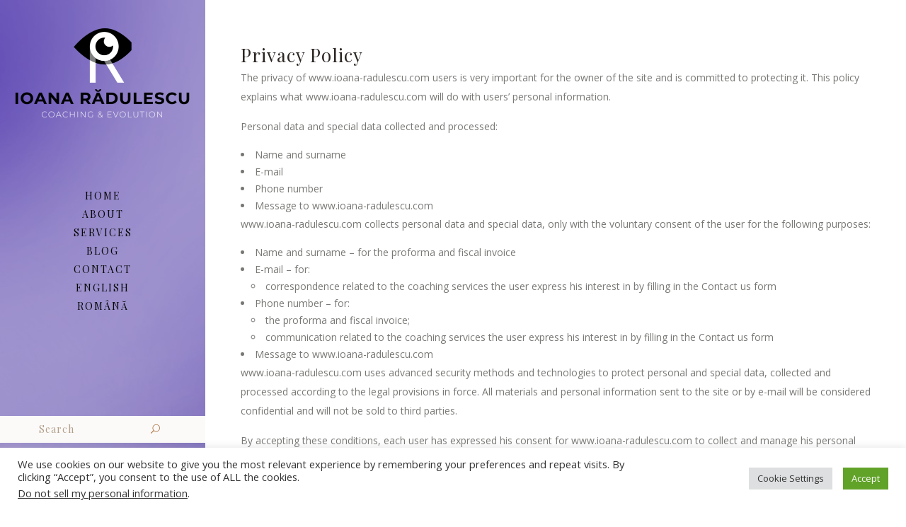

--- FILE ---
content_type: text/html; charset=UTF-8
request_url: https://ioana-radulescu.com/privacy-policy/
body_size: 16631
content:
	<!DOCTYPE html>
<html lang="en-US">
<head>
	
	<script>
    window.dataLayer = window.dataLayer || [];
    function gtag() {
        dataLayer.push(arguments);
    }
    gtag("consent", "default", {
        ad_storage: "denied",
        ad_user_data: "denied", 
        ad_personalization: "denied",
        analytics_storage: "denied",
        functionality_storage: "denied",
        personalization_storage: "denied",
        security_storage: "granted",
        wait_for_update: 2000,
    });
    gtag("set", "ads_data_redaction", true);
    gtag("set", "url_passthrough", true);
</script>

	
	<!-- Google Tag Manager -->
<script>(function(w,d,s,l,i){w[l]=w[l]||[];w[l].push({'gtm.start':
new Date().getTime(),event:'gtm.js'});var f=d.getElementsByTagName(s)[0],
j=d.createElement(s),dl=l!='dataLayer'?'&l='+l:'';j.async=true;j.src=
'https://www.googletagmanager.com/gtm.js?id='+i+dl;f.parentNode.insertBefore(j,f);
})(window,document,'script','dataLayer','GTM-5BKMHSFZ');</script>
<!-- End Google Tag Manager -->
	
	
	<!-- Google tag (gtag.js) -->
<script async src="https://www.googletagmanager.com/gtag/js?id=AW-10887175001"></script>

	<script>
  window.dataLayer = window.dataLayer || [];
  dataLayer.push({'user_id': user_id});
  function gtag(){dataLayer.push(arguments);}
  gtag('js', new Date());

  gtag('config', 'AW-10887175001');
</script>

    	
                            <meta name="description" content="Privacy policy">
            
                            <meta name="keywords" content="Ioana, Radulescu, Ioana Radulescu, ethics, confidential, code, definition, coaching, about, what, why, career, leadership, mindset, heart, emotions, thoughts, mindfulness, space, quiet, beautiful, profession, evolution, obstacles, challenges, profession, loneliness, gift, motivation, inspiration, vision, job, aspiration, dreams, objectives, SMART, SMARTe, time-bond, professional, project, ICF, ACC, certified, head, top, experience, informatics, workshops, heart, people, informatics, cognitive, behavioral, humanistic, experiential, pluralistic, integrative, nlp, psychology, philosophy  ">
            
        <meta charset="UTF-8" />
        
        <link rel="profile" href="http://gmpg.org/xfn/11" />
        <link rel="pingback" href="https://ioana-radulescu.com/xmlrpc.php" />
                    <meta name="viewport" content="width=device-width,initial-scale=1,user-scalable=no">
        
	<title>Privacy Policy - Coaching &amp; Evolution</title>
	<style>img:is([sizes="auto" i], [sizes^="auto," i]) { contain-intrinsic-size: 3000px 1500px }</style>
	<link rel="alternate" href="https://ioana-radulescu.com/privacy-policy/" hreflang="en" />
<link rel="alternate" href="https://ioana-radulescu.com/ro/politica-de-confidentialitate/" hreflang="ro" />
<meta name="description" content="Privacy Policy The privacy of www.ioana-radulescu.com users is very important for the owner of the site and is committed to protecting it. This policy explains what www.ioana-radulescu.com will do with users&#039; personal information. Personal data and special data collected and processed: Name and surname E-mail Phone number Message to www.ioana-radulescu.com&hellip;">
<meta name="robots" content="index, follow, max-snippet:-1, max-image-preview:large, max-video-preview:-1">
<link rel="canonical" href="https://ioana-radulescu.com/privacy-policy/">
<meta property="og:url" content="https://ioana-radulescu.com/privacy-policy/">
<meta property="og:site_name" content="Coaching &amp; Evolution">
<meta property="og:locale" content="en_US">
<meta property="og:locale:alternate" content="ro_RO">
<meta property="og:type" content="article">
<meta property="article:author" content="https://www.facebook.com/CoachingAndEvolution/">
<meta property="article:publisher" content="https://www.facebook.com/CoachingAndEvolution/">
<meta property="og:title" content="Privacy Policy - Coaching &amp; Evolution">
<meta property="og:description" content="Privacy Policy The privacy of www.ioana-radulescu.com users is very important for the owner of the site and is committed to protecting it. This policy explains what www.ioana-radulescu.com will do with users&#039; personal information. Personal data and special data collected and processed: Name and surname E-mail Phone number Message to www.ioana-radulescu.com&hellip;">
<meta property="fb:pages" content="">
<meta property="fb:admins" content="">
<meta property="fb:app_id" content="">
<meta name="twitter:card" content="summary">
<meta name="twitter:title" content="Privacy Policy - Coaching &amp; Evolution">
<meta name="twitter:description" content="Privacy Policy The privacy of www.ioana-radulescu.com users is very important for the owner of the site and is committed to protecting it. This policy explains what www.ioana-radulescu.com will do with users&#039; personal information. Personal data and special data collected and processed: Name and surname E-mail Phone number Message to www.ioana-radulescu.com&hellip;">
<link rel='dns-prefetch' href='//www.googletagmanager.com' />
<link rel='dns-prefetch' href='//fonts.googleapis.com' />
<link rel="alternate" type="application/rss+xml" title="Coaching &amp; Evolution &raquo; Feed" href="https://ioana-radulescu.com/feed/" />
<link rel="alternate" type="application/rss+xml" title="Coaching &amp; Evolution &raquo; Comments Feed" href="https://ioana-radulescu.com/comments/feed/" />
<link rel="alternate" type="application/rss+xml" title="Coaching &amp; Evolution &raquo; Privacy Policy Comments Feed" href="https://ioana-radulescu.com/privacy-policy/feed/" />
<script type="text/javascript">
/* <![CDATA[ */
window._wpemojiSettings = {"baseUrl":"https:\/\/s.w.org\/images\/core\/emoji\/16.0.1\/72x72\/","ext":".png","svgUrl":"https:\/\/s.w.org\/images\/core\/emoji\/16.0.1\/svg\/","svgExt":".svg","source":{"concatemoji":"https:\/\/ioana-radulescu.com\/wp-includes\/js\/wp-emoji-release.min.js?ver=6.8.3"}};
/*! This file is auto-generated */
!function(s,n){var o,i,e;function c(e){try{var t={supportTests:e,timestamp:(new Date).valueOf()};sessionStorage.setItem(o,JSON.stringify(t))}catch(e){}}function p(e,t,n){e.clearRect(0,0,e.canvas.width,e.canvas.height),e.fillText(t,0,0);var t=new Uint32Array(e.getImageData(0,0,e.canvas.width,e.canvas.height).data),a=(e.clearRect(0,0,e.canvas.width,e.canvas.height),e.fillText(n,0,0),new Uint32Array(e.getImageData(0,0,e.canvas.width,e.canvas.height).data));return t.every(function(e,t){return e===a[t]})}function u(e,t){e.clearRect(0,0,e.canvas.width,e.canvas.height),e.fillText(t,0,0);for(var n=e.getImageData(16,16,1,1),a=0;a<n.data.length;a++)if(0!==n.data[a])return!1;return!0}function f(e,t,n,a){switch(t){case"flag":return n(e,"\ud83c\udff3\ufe0f\u200d\u26a7\ufe0f","\ud83c\udff3\ufe0f\u200b\u26a7\ufe0f")?!1:!n(e,"\ud83c\udde8\ud83c\uddf6","\ud83c\udde8\u200b\ud83c\uddf6")&&!n(e,"\ud83c\udff4\udb40\udc67\udb40\udc62\udb40\udc65\udb40\udc6e\udb40\udc67\udb40\udc7f","\ud83c\udff4\u200b\udb40\udc67\u200b\udb40\udc62\u200b\udb40\udc65\u200b\udb40\udc6e\u200b\udb40\udc67\u200b\udb40\udc7f");case"emoji":return!a(e,"\ud83e\udedf")}return!1}function g(e,t,n,a){var r="undefined"!=typeof WorkerGlobalScope&&self instanceof WorkerGlobalScope?new OffscreenCanvas(300,150):s.createElement("canvas"),o=r.getContext("2d",{willReadFrequently:!0}),i=(o.textBaseline="top",o.font="600 32px Arial",{});return e.forEach(function(e){i[e]=t(o,e,n,a)}),i}function t(e){var t=s.createElement("script");t.src=e,t.defer=!0,s.head.appendChild(t)}"undefined"!=typeof Promise&&(o="wpEmojiSettingsSupports",i=["flag","emoji"],n.supports={everything:!0,everythingExceptFlag:!0},e=new Promise(function(e){s.addEventListener("DOMContentLoaded",e,{once:!0})}),new Promise(function(t){var n=function(){try{var e=JSON.parse(sessionStorage.getItem(o));if("object"==typeof e&&"number"==typeof e.timestamp&&(new Date).valueOf()<e.timestamp+604800&&"object"==typeof e.supportTests)return e.supportTests}catch(e){}return null}();if(!n){if("undefined"!=typeof Worker&&"undefined"!=typeof OffscreenCanvas&&"undefined"!=typeof URL&&URL.createObjectURL&&"undefined"!=typeof Blob)try{var e="postMessage("+g.toString()+"("+[JSON.stringify(i),f.toString(),p.toString(),u.toString()].join(",")+"));",a=new Blob([e],{type:"text/javascript"}),r=new Worker(URL.createObjectURL(a),{name:"wpTestEmojiSupports"});return void(r.onmessage=function(e){c(n=e.data),r.terminate(),t(n)})}catch(e){}c(n=g(i,f,p,u))}t(n)}).then(function(e){for(var t in e)n.supports[t]=e[t],n.supports.everything=n.supports.everything&&n.supports[t],"flag"!==t&&(n.supports.everythingExceptFlag=n.supports.everythingExceptFlag&&n.supports[t]);n.supports.everythingExceptFlag=n.supports.everythingExceptFlag&&!n.supports.flag,n.DOMReady=!1,n.readyCallback=function(){n.DOMReady=!0}}).then(function(){return e}).then(function(){var e;n.supports.everything||(n.readyCallback(),(e=n.source||{}).concatemoji?t(e.concatemoji):e.wpemoji&&e.twemoji&&(t(e.twemoji),t(e.wpemoji)))}))}((window,document),window._wpemojiSettings);
/* ]]> */
</script>
<style id='wp-emoji-styles-inline-css' type='text/css'>

	img.wp-smiley, img.emoji {
		display: inline !important;
		border: none !important;
		box-shadow: none !important;
		height: 1em !important;
		width: 1em !important;
		margin: 0 0.07em !important;
		vertical-align: -0.1em !important;
		background: none !important;
		padding: 0 !important;
	}
</style>
<link rel='stylesheet' id='wp-block-library-css' href='https://ioana-radulescu.com/wp-includes/css/dist/block-library/style.min.css?ver=6.8.3' type='text/css' media='all' />
<style id='classic-theme-styles-inline-css' type='text/css'>
/*! This file is auto-generated */
.wp-block-button__link{color:#fff;background-color:#32373c;border-radius:9999px;box-shadow:none;text-decoration:none;padding:calc(.667em + 2px) calc(1.333em + 2px);font-size:1.125em}.wp-block-file__button{background:#32373c;color:#fff;text-decoration:none}
</style>
<style id='global-styles-inline-css' type='text/css'>
:root{--wp--preset--aspect-ratio--square: 1;--wp--preset--aspect-ratio--4-3: 4/3;--wp--preset--aspect-ratio--3-4: 3/4;--wp--preset--aspect-ratio--3-2: 3/2;--wp--preset--aspect-ratio--2-3: 2/3;--wp--preset--aspect-ratio--16-9: 16/9;--wp--preset--aspect-ratio--9-16: 9/16;--wp--preset--color--black: #000000;--wp--preset--color--cyan-bluish-gray: #abb8c3;--wp--preset--color--white: #ffffff;--wp--preset--color--pale-pink: #f78da7;--wp--preset--color--vivid-red: #cf2e2e;--wp--preset--color--luminous-vivid-orange: #ff6900;--wp--preset--color--luminous-vivid-amber: #fcb900;--wp--preset--color--light-green-cyan: #7bdcb5;--wp--preset--color--vivid-green-cyan: #00d084;--wp--preset--color--pale-cyan-blue: #8ed1fc;--wp--preset--color--vivid-cyan-blue: #0693e3;--wp--preset--color--vivid-purple: #9b51e0;--wp--preset--gradient--vivid-cyan-blue-to-vivid-purple: linear-gradient(135deg,rgba(6,147,227,1) 0%,rgb(155,81,224) 100%);--wp--preset--gradient--light-green-cyan-to-vivid-green-cyan: linear-gradient(135deg,rgb(122,220,180) 0%,rgb(0,208,130) 100%);--wp--preset--gradient--luminous-vivid-amber-to-luminous-vivid-orange: linear-gradient(135deg,rgba(252,185,0,1) 0%,rgba(255,105,0,1) 100%);--wp--preset--gradient--luminous-vivid-orange-to-vivid-red: linear-gradient(135deg,rgba(255,105,0,1) 0%,rgb(207,46,46) 100%);--wp--preset--gradient--very-light-gray-to-cyan-bluish-gray: linear-gradient(135deg,rgb(238,238,238) 0%,rgb(169,184,195) 100%);--wp--preset--gradient--cool-to-warm-spectrum: linear-gradient(135deg,rgb(74,234,220) 0%,rgb(151,120,209) 20%,rgb(207,42,186) 40%,rgb(238,44,130) 60%,rgb(251,105,98) 80%,rgb(254,248,76) 100%);--wp--preset--gradient--blush-light-purple: linear-gradient(135deg,rgb(255,206,236) 0%,rgb(152,150,240) 100%);--wp--preset--gradient--blush-bordeaux: linear-gradient(135deg,rgb(254,205,165) 0%,rgb(254,45,45) 50%,rgb(107,0,62) 100%);--wp--preset--gradient--luminous-dusk: linear-gradient(135deg,rgb(255,203,112) 0%,rgb(199,81,192) 50%,rgb(65,88,208) 100%);--wp--preset--gradient--pale-ocean: linear-gradient(135deg,rgb(255,245,203) 0%,rgb(182,227,212) 50%,rgb(51,167,181) 100%);--wp--preset--gradient--electric-grass: linear-gradient(135deg,rgb(202,248,128) 0%,rgb(113,206,126) 100%);--wp--preset--gradient--midnight: linear-gradient(135deg,rgb(2,3,129) 0%,rgb(40,116,252) 100%);--wp--preset--font-size--small: 13px;--wp--preset--font-size--medium: 20px;--wp--preset--font-size--large: 36px;--wp--preset--font-size--x-large: 42px;--wp--preset--spacing--20: 0.44rem;--wp--preset--spacing--30: 0.67rem;--wp--preset--spacing--40: 1rem;--wp--preset--spacing--50: 1.5rem;--wp--preset--spacing--60: 2.25rem;--wp--preset--spacing--70: 3.38rem;--wp--preset--spacing--80: 5.06rem;--wp--preset--shadow--natural: 6px 6px 9px rgba(0, 0, 0, 0.2);--wp--preset--shadow--deep: 12px 12px 50px rgba(0, 0, 0, 0.4);--wp--preset--shadow--sharp: 6px 6px 0px rgba(0, 0, 0, 0.2);--wp--preset--shadow--outlined: 6px 6px 0px -3px rgba(255, 255, 255, 1), 6px 6px rgba(0, 0, 0, 1);--wp--preset--shadow--crisp: 6px 6px 0px rgba(0, 0, 0, 1);}:where(.is-layout-flex){gap: 0.5em;}:where(.is-layout-grid){gap: 0.5em;}body .is-layout-flex{display: flex;}.is-layout-flex{flex-wrap: wrap;align-items: center;}.is-layout-flex > :is(*, div){margin: 0;}body .is-layout-grid{display: grid;}.is-layout-grid > :is(*, div){margin: 0;}:where(.wp-block-columns.is-layout-flex){gap: 2em;}:where(.wp-block-columns.is-layout-grid){gap: 2em;}:where(.wp-block-post-template.is-layout-flex){gap: 1.25em;}:where(.wp-block-post-template.is-layout-grid){gap: 1.25em;}.has-black-color{color: var(--wp--preset--color--black) !important;}.has-cyan-bluish-gray-color{color: var(--wp--preset--color--cyan-bluish-gray) !important;}.has-white-color{color: var(--wp--preset--color--white) !important;}.has-pale-pink-color{color: var(--wp--preset--color--pale-pink) !important;}.has-vivid-red-color{color: var(--wp--preset--color--vivid-red) !important;}.has-luminous-vivid-orange-color{color: var(--wp--preset--color--luminous-vivid-orange) !important;}.has-luminous-vivid-amber-color{color: var(--wp--preset--color--luminous-vivid-amber) !important;}.has-light-green-cyan-color{color: var(--wp--preset--color--light-green-cyan) !important;}.has-vivid-green-cyan-color{color: var(--wp--preset--color--vivid-green-cyan) !important;}.has-pale-cyan-blue-color{color: var(--wp--preset--color--pale-cyan-blue) !important;}.has-vivid-cyan-blue-color{color: var(--wp--preset--color--vivid-cyan-blue) !important;}.has-vivid-purple-color{color: var(--wp--preset--color--vivid-purple) !important;}.has-black-background-color{background-color: var(--wp--preset--color--black) !important;}.has-cyan-bluish-gray-background-color{background-color: var(--wp--preset--color--cyan-bluish-gray) !important;}.has-white-background-color{background-color: var(--wp--preset--color--white) !important;}.has-pale-pink-background-color{background-color: var(--wp--preset--color--pale-pink) !important;}.has-vivid-red-background-color{background-color: var(--wp--preset--color--vivid-red) !important;}.has-luminous-vivid-orange-background-color{background-color: var(--wp--preset--color--luminous-vivid-orange) !important;}.has-luminous-vivid-amber-background-color{background-color: var(--wp--preset--color--luminous-vivid-amber) !important;}.has-light-green-cyan-background-color{background-color: var(--wp--preset--color--light-green-cyan) !important;}.has-vivid-green-cyan-background-color{background-color: var(--wp--preset--color--vivid-green-cyan) !important;}.has-pale-cyan-blue-background-color{background-color: var(--wp--preset--color--pale-cyan-blue) !important;}.has-vivid-cyan-blue-background-color{background-color: var(--wp--preset--color--vivid-cyan-blue) !important;}.has-vivid-purple-background-color{background-color: var(--wp--preset--color--vivid-purple) !important;}.has-black-border-color{border-color: var(--wp--preset--color--black) !important;}.has-cyan-bluish-gray-border-color{border-color: var(--wp--preset--color--cyan-bluish-gray) !important;}.has-white-border-color{border-color: var(--wp--preset--color--white) !important;}.has-pale-pink-border-color{border-color: var(--wp--preset--color--pale-pink) !important;}.has-vivid-red-border-color{border-color: var(--wp--preset--color--vivid-red) !important;}.has-luminous-vivid-orange-border-color{border-color: var(--wp--preset--color--luminous-vivid-orange) !important;}.has-luminous-vivid-amber-border-color{border-color: var(--wp--preset--color--luminous-vivid-amber) !important;}.has-light-green-cyan-border-color{border-color: var(--wp--preset--color--light-green-cyan) !important;}.has-vivid-green-cyan-border-color{border-color: var(--wp--preset--color--vivid-green-cyan) !important;}.has-pale-cyan-blue-border-color{border-color: var(--wp--preset--color--pale-cyan-blue) !important;}.has-vivid-cyan-blue-border-color{border-color: var(--wp--preset--color--vivid-cyan-blue) !important;}.has-vivid-purple-border-color{border-color: var(--wp--preset--color--vivid-purple) !important;}.has-vivid-cyan-blue-to-vivid-purple-gradient-background{background: var(--wp--preset--gradient--vivid-cyan-blue-to-vivid-purple) !important;}.has-light-green-cyan-to-vivid-green-cyan-gradient-background{background: var(--wp--preset--gradient--light-green-cyan-to-vivid-green-cyan) !important;}.has-luminous-vivid-amber-to-luminous-vivid-orange-gradient-background{background: var(--wp--preset--gradient--luminous-vivid-amber-to-luminous-vivid-orange) !important;}.has-luminous-vivid-orange-to-vivid-red-gradient-background{background: var(--wp--preset--gradient--luminous-vivid-orange-to-vivid-red) !important;}.has-very-light-gray-to-cyan-bluish-gray-gradient-background{background: var(--wp--preset--gradient--very-light-gray-to-cyan-bluish-gray) !important;}.has-cool-to-warm-spectrum-gradient-background{background: var(--wp--preset--gradient--cool-to-warm-spectrum) !important;}.has-blush-light-purple-gradient-background{background: var(--wp--preset--gradient--blush-light-purple) !important;}.has-blush-bordeaux-gradient-background{background: var(--wp--preset--gradient--blush-bordeaux) !important;}.has-luminous-dusk-gradient-background{background: var(--wp--preset--gradient--luminous-dusk) !important;}.has-pale-ocean-gradient-background{background: var(--wp--preset--gradient--pale-ocean) !important;}.has-electric-grass-gradient-background{background: var(--wp--preset--gradient--electric-grass) !important;}.has-midnight-gradient-background{background: var(--wp--preset--gradient--midnight) !important;}.has-small-font-size{font-size: var(--wp--preset--font-size--small) !important;}.has-medium-font-size{font-size: var(--wp--preset--font-size--medium) !important;}.has-large-font-size{font-size: var(--wp--preset--font-size--large) !important;}.has-x-large-font-size{font-size: var(--wp--preset--font-size--x-large) !important;}
:where(.wp-block-post-template.is-layout-flex){gap: 1.25em;}:where(.wp-block-post-template.is-layout-grid){gap: 1.25em;}
:where(.wp-block-columns.is-layout-flex){gap: 2em;}:where(.wp-block-columns.is-layout-grid){gap: 2em;}
:root :where(.wp-block-pullquote){font-size: 1.5em;line-height: 1.6;}
</style>
<link rel='stylesheet' id='contact-form-7-css' href='https://ioana-radulescu.com/wp-content/plugins/contact-form-7/includes/css/styles.css?ver=6.1.4' type='text/css' media='all' />
<link rel='stylesheet' id='cookie-law-info-css' href='https://ioana-radulescu.com/wp-content/plugins/cookie-law-info/legacy/public/css/cookie-law-info-public.css?ver=3.3.8' type='text/css' media='all' />
<link rel='stylesheet' id='cookie-law-info-gdpr-css' href='https://ioana-radulescu.com/wp-content/plugins/cookie-law-info/legacy/public/css/cookie-law-info-gdpr.css?ver=3.3.8' type='text/css' media='all' />
<link rel='stylesheet' id='wp-components-css' href='https://ioana-radulescu.com/wp-includes/css/dist/components/style.min.css?ver=6.8.3' type='text/css' media='all' />
<link rel='stylesheet' id='godaddy-styles-css' href='https://ioana-radulescu.com/wp-content/mu-plugins/vendor/wpex/godaddy-launch/includes/Dependencies/GoDaddy/Styles/build/latest.css?ver=2.0.2' type='text/css' media='all' />
<link rel='stylesheet' id='hudson-edge-default-style-css' href='https://ioana-radulescu.com/wp-content/themes/hudsonwp/style.css?ver=6.8.3' type='text/css' media='all' />
<link rel='stylesheet' id='hudson-child-style-css' href='https://ioana-radulescu.com/wp-content/themes/hudsonwp-child/style.css?ver=6.8.3' type='text/css' media='all' />
<link rel='stylesheet' id='mediaelement-css' href='https://ioana-radulescu.com/wp-includes/js/mediaelement/mediaelementplayer-legacy.min.css?ver=4.2.17' type='text/css' media='all' />
<link rel='stylesheet' id='wp-mediaelement-css' href='https://ioana-radulescu.com/wp-includes/js/mediaelement/wp-mediaelement.min.css?ver=6.8.3' type='text/css' media='all' />
<link rel='stylesheet' id='hudson-edge-stylesheet-css' href='https://ioana-radulescu.com/wp-content/themes/hudsonwp/css/stylesheet.min.css?ver=6.8.3' type='text/css' media='all' />
<link rel='stylesheet' id='hudson-edge-blog-css' href='https://ioana-radulescu.com/wp-content/themes/hudsonwp/css/blog.min.css?ver=6.8.3' type='text/css' media='all' />
<link rel='stylesheet' id='hudson-edge-style-dynamic-css' href='https://ioana-radulescu.com/wp-content/themes/hudsonwp/css/style_dynamic.css?ver=1712251153' type='text/css' media='all' />
<link rel='stylesheet' id='hudson-edge-font_awesome-css' href='https://ioana-radulescu.com/wp-content/themes/hudsonwp/css/font-awesome/css/font-awesome.min.css?ver=6.8.3' type='text/css' media='all' />
<link rel='stylesheet' id='hudson-edge-font_elegant-css' href='https://ioana-radulescu.com/wp-content/themes/hudsonwp/css/elegant-icons/style.min.css?ver=6.8.3' type='text/css' media='all' />
<link rel='stylesheet' id='hudson-edge-ion_icons-css' href='https://ioana-radulescu.com/wp-content/themes/hudsonwp/css/ion-icons/css/ionicons.min.css?ver=6.8.3' type='text/css' media='all' />
<link rel='stylesheet' id='hudson-edge-linea_icons-css' href='https://ioana-radulescu.com/wp-content/themes/hudsonwp/css/linea-icons/style.css?ver=6.8.3' type='text/css' media='all' />
<link rel='stylesheet' id='hudson-edge-simple_line_icons-css' href='https://ioana-radulescu.com/wp-content/themes/hudsonwp/css/simple-line-icons/simple-line-icons.css?ver=6.8.3' type='text/css' media='all' />
<link rel='stylesheet' id='hudson-edge-dripicons-css' href='https://ioana-radulescu.com/wp-content/themes/hudsonwp/css/dripicons/dripicons.css?ver=6.8.3' type='text/css' media='all' />
<link rel='stylesheet' id='hudson-edge-icomoon-css' href='https://ioana-radulescu.com/wp-content/themes/hudsonwp/css/icomoon/css/icomoon.css?ver=6.8.3' type='text/css' media='all' />
<link rel='stylesheet' id='hudson-edge-responsive-css' href='https://ioana-radulescu.com/wp-content/themes/hudsonwp/css/responsive.min.css?ver=6.8.3' type='text/css' media='all' />
<link rel='stylesheet' id='hudson-edge-style-dynamic-responsive-css' href='https://ioana-radulescu.com/wp-content/themes/hudsonwp/css/style_dynamic_responsive.css?ver=1712251153' type='text/css' media='all' />
<link rel='stylesheet' id='hudson-edge-vertical-responsive-css' href='https://ioana-radulescu.com/wp-content/themes/hudsonwp/css/vertical_responsive.min.css?ver=6.8.3' type='text/css' media='all' />
<link rel='stylesheet' id='js_composer_front-css' href='https://ioana-radulescu.com/wp-content/plugins/js_composer/assets/css/js_composer.min.css?ver=6.7.0' type='text/css' media='all' />
<link rel='stylesheet' id='hudson-edge-webkit-css' href='https://ioana-radulescu.com/wp-content/themes/hudsonwp/css/webkit_stylesheet.css?ver=6.8.3' type='text/css' media='all' />
<link rel='stylesheet' id='hudson-edge-google-fonts-css' href='https://fonts.googleapis.com/css?family=Open+Sans%3A100%2C100italic%2C200%2C200italic%2C300%2C300italic%2C400%2C400italic%2C500%2C500italic%2C600%2C600italic%2C700%2C700italic%2C800%2C800italic%2C900%2C900italic%7CMerriweather%3A100%2C100italic%2C200%2C200italic%2C300%2C300italic%2C400%2C400italic%2C500%2C500italic%2C600%2C600italic%2C700%2C700italic%2C800%2C800italic%2C900%2C900italic%7CRaleway%3A100%2C100italic%2C200%2C200italic%2C300%2C300italic%2C400%2C400italic%2C500%2C500italic%2C600%2C600italic%2C700%2C700italic%2C800%2C800italic%2C900%2C900italic%7COpen+Sans%3A100%2C100italic%2C200%2C200italic%2C300%2C300italic%2C400%2C400italic%2C500%2C500italic%2C600%2C600italic%2C700%2C700italic%2C800%2C800italic%2C900%2C900italic%7CPlayfair+Display%3A100%2C100italic%2C200%2C200italic%2C300%2C300italic%2C400%2C400italic%2C500%2C500italic%2C600%2C600italic%2C700%2C700italic%2C800%2C800italic%2C900%2C900italic%7CLato%3A100%2C100italic%2C200%2C200italic%2C300%2C300italic%2C400%2C400italic%2C500%2C500italic%2C600%2C600italic%2C700%2C700italic%2C800%2C800italic%2C900%2C900italic%7CRaleway%3A100%2C100italic%2C200%2C200italic%2C300%2C300italic%2C400%2C400italic%2C500%2C500italic%2C600%2C600italic%2C700%2C700italic%2C800%2C800italic%2C900%2C900italic%7CMerriweather%3A100%2C100italic%2C200%2C200italic%2C300%2C300italic%2C400%2C400italic%2C500%2C500italic%2C600%2C600italic%2C700%2C700italic%2C800%2C800italic%2C900%2C900italic%7C-1%3A100%2C100italic%2C200%2C200italic%2C300%2C300italic%2C400%2C400italic%2C500%2C500italic%2C600%2C600italic%2C700%2C700italic%2C800%2C800italic%2C900%2C900italic&#038;subset=latin%2Clatin-ext&#038;ver=1.0.0' type='text/css' media='all' />
<script type="text/javascript" src="https://ioana-radulescu.com/wp-includes/js/jquery/jquery.min.js?ver=3.7.1" id="jquery-core-js"></script>
<script type="text/javascript" src="https://ioana-radulescu.com/wp-includes/js/jquery/jquery-migrate.min.js?ver=3.4.1" id="jquery-migrate-js"></script>
<script type="text/javascript" id="cookie-law-info-js-extra">
/* <![CDATA[ */
var Cli_Data = {"nn_cookie_ids":[],"cookielist":[],"non_necessary_cookies":[],"ccpaEnabled":"1","ccpaRegionBased":"","ccpaBarEnabled":"","strictlyEnabled":["necessary","obligatoire"],"ccpaType":"ccpa_gdpr","js_blocking":"1","custom_integration":"","triggerDomRefresh":"","secure_cookies":""};
var cli_cookiebar_settings = {"animate_speed_hide":"500","animate_speed_show":"500","background":"#FFF","border":"#b1a6a6c2","border_on":"","button_1_button_colour":"#61a229","button_1_button_hover":"#4e8221","button_1_link_colour":"#fff","button_1_as_button":"1","button_1_new_win":"","button_2_button_colour":"#333","button_2_button_hover":"#292929","button_2_link_colour":"#444","button_2_as_button":"","button_2_hidebar":"","button_3_button_colour":"#dedfe0","button_3_button_hover":"#b2b2b3","button_3_link_colour":"#333333","button_3_as_button":"1","button_3_new_win":"","button_4_button_colour":"#dedfe0","button_4_button_hover":"#b2b2b3","button_4_link_colour":"#333333","button_4_as_button":"1","button_7_button_colour":"#61a229","button_7_button_hover":"#4e8221","button_7_link_colour":"#fff","button_7_as_button":"1","button_7_new_win":"","font_family":"inherit","header_fix":"","notify_animate_hide":"1","notify_animate_show":"","notify_div_id":"#cookie-law-info-bar","notify_position_horizontal":"right","notify_position_vertical":"bottom","scroll_close":"","scroll_close_reload":"","accept_close_reload":"","reject_close_reload":"","showagain_tab":"","showagain_background":"#fff","showagain_border":"#000","showagain_div_id":"#cookie-law-info-again","showagain_x_position":"100px","text":"#333333","show_once_yn":"","show_once":"10000","logging_on":"","as_popup":"","popup_overlay":"1","bar_heading_text":"","cookie_bar_as":"banner","popup_showagain_position":"bottom-right","widget_position":"left"};
var log_object = {"ajax_url":"https:\/\/ioana-radulescu.com\/wp-admin\/admin-ajax.php"};
/* ]]> */
</script>
<script type="text/javascript" src="https://ioana-radulescu.com/wp-content/plugins/cookie-law-info/legacy/public/js/cookie-law-info-public.js?ver=3.3.8" id="cookie-law-info-js"></script>
<script type="text/javascript" id="cookie-law-info-ccpa-js-extra">
/* <![CDATA[ */
var ccpa_data = {"opt_out_prompt":"Do you really wish to opt out?","opt_out_confirm":"Confirm","opt_out_cancel":"Cancel"};
/* ]]> */
</script>
<script type="text/javascript" src="https://ioana-radulescu.com/wp-content/plugins/cookie-law-info/legacy/admin/modules/ccpa/assets/js/cookie-law-info-ccpa.js?ver=3.3.8" id="cookie-law-info-ccpa-js"></script>

<!-- Google tag (gtag.js) snippet added by Site Kit -->
<!-- Google Analytics snippet added by Site Kit -->
<script type="text/javascript" src="https://www.googletagmanager.com/gtag/js?id=G-42PF0GE2HZ" id="google_gtagjs-js" async></script>
<script type="text/javascript" id="google_gtagjs-js-after">
/* <![CDATA[ */
window.dataLayer = window.dataLayer || [];function gtag(){dataLayer.push(arguments);}
gtag("set","linker",{"domains":["ioana-radulescu.com"]});
gtag("js", new Date());
gtag("set", "developer_id.dZTNiMT", true);
gtag("config", "G-42PF0GE2HZ");
/* ]]> */
</script>
<link rel="https://api.w.org/" href="https://ioana-radulescu.com/wp-json/" /><link rel="alternate" title="JSON" type="application/json" href="https://ioana-radulescu.com/wp-json/wp/v2/pages/3" /><link rel="EditURI" type="application/rsd+xml" title="RSD" href="https://ioana-radulescu.com/xmlrpc.php?rsd" />
<link rel='shortlink' href='https://ioana-radulescu.com/?p=3' />
<link rel="alternate" title="oEmbed (JSON)" type="application/json+oembed" href="https://ioana-radulescu.com/wp-json/oembed/1.0/embed?url=https%3A%2F%2Fioana-radulescu.com%2Fprivacy-policy%2F&#038;lang=en" />
<link rel="alternate" title="oEmbed (XML)" type="text/xml+oembed" href="https://ioana-radulescu.com/wp-json/oembed/1.0/embed?url=https%3A%2F%2Fioana-radulescu.com%2Fprivacy-policy%2F&#038;format=xml&#038;lang=en" />
<meta name="cdp-version" content="1.5.0" /><meta name="generator" content="Site Kit by Google 1.168.0" /><meta name="generator" content="Powered by WPBakery Page Builder - drag and drop page builder for WordPress."/>

<!-- Google Tag Manager snippet added by Site Kit -->
<script type="text/javascript">
/* <![CDATA[ */

			( function( w, d, s, l, i ) {
				w[l] = w[l] || [];
				w[l].push( {'gtm.start': new Date().getTime(), event: 'gtm.js'} );
				var f = d.getElementsByTagName( s )[0],
					j = d.createElement( s ), dl = l != 'dataLayer' ? '&l=' + l : '';
				j.async = true;
				j.src = 'https://www.googletagmanager.com/gtm.js?id=' + i + dl;
				f.parentNode.insertBefore( j, f );
			} )( window, document, 'script', 'dataLayer', 'GTM-5BKMHSFZ' );
			
/* ]]> */
</script>

<!-- End Google Tag Manager snippet added by Site Kit -->
<link rel="icon" href="https://ioana-radulescu.com/wp-content/uploads/cropped-fb_photo-copy-1-32x32.jpg" sizes="32x32" />
<link rel="icon" href="https://ioana-radulescu.com/wp-content/uploads/cropped-fb_photo-copy-1-192x192.jpg" sizes="192x192" />
<link rel="apple-touch-icon" href="https://ioana-radulescu.com/wp-content/uploads/cropped-fb_photo-copy-1-180x180.jpg" />
<meta name="msapplication-TileImage" content="https://ioana-radulescu.com/wp-content/uploads/cropped-fb_photo-copy-1-270x270.jpg" />
<noscript><style> .wpb_animate_when_almost_visible { opacity: 1; }</style></noscript></head>

<body class="privacy-policy wp-singular page-template-default page page-id-3 wp-theme-hudsonwp wp-child-theme-hudsonwp-child edgt-core-1.3 ajax_fade page_not_loaded  hudson child-child-ver-1.0.1 hudson-ver-3.3 vertical_menu_enabled  vertical_menu_left  vertical_menu_width_290 smooth_scroll side_menu_slide_from_right blog_installed wpb-js-composer js-comp-ver-6.7.0 vc_responsive">
	<!-- Google Tag Manager (noscript) -->
<noscript><iframe src="https://www.googletagmanager.com/ns.html?id=GTM-5BKMHSFZ"
height="0" width="0" style="display:none;visibility:hidden"></iframe></noscript>
<!-- End Google Tag Manager (noscript) -->

    
        <div class="ajax_loader">
        <div class="ajax_loader_1">
            <div class="pulse"></div>        </div>
    </div>
    
<div class="wrapper">
    <div class="wrapper_inner">

        
	<aside class="vertical_menu_area ">
		<div class="vertical_menu_area_inner">
						<div class="vertical_area_background preload_background" style="background-image:url(https://ioana-radulescu.com/wp-content/uploads/WhatsApp-Image-2022-11-04-at-13.35.49.jpg);background-color:#9589cb;"></div>


							<div class="vertical_logo_wrapper">
										<div class="edgt_logo_vertical" style="height: 128.5px;">
						<a href="https://ioana-radulescu.com/">
							<img class="normal" src="https://ioana-radulescu.com/wp-content/uploads/resized-logo-final-01.png" alt="Logo"/>
							<img class="light" src="https://ioana-radulescu.com/wp-content/uploads/resized-logo-final-01.png" alt="Logo"/>
							<img class="dark" src="https://ioana-radulescu.com/wp-content/uploads/resized-logo-final-01.png" alt="Logo"/>
						</a>
					</div>

				</div>
			
			<nav class="vertical_menu dropdown_animation vertical_menu_to_content ">
				<ul id="menu-main_menu" class=""><li id="nav-menu-item-10614" class="menu-item menu-item-type-post_type menu-item-object-page menu-item-home  narrow"><a href="https://ioana-radulescu.com/" class=""><span class="item_inner"><span class="item_text">Home</span></span><span class="plus"></span><span class="animated_line"></span></a></li>
<li id="nav-menu-item-10653" class="menu-item menu-item-type-custom menu-item-object-custom menu-item-has-children  has_sub narrow"><a href="#" class=""><span class="item_inner"><span class="item_text">About</span></span><span class="plus"></span><span class="animated_line"></span></a>
<div class="second"><div class="inner"><ul>
	<li id="nav-menu-item-10648" class="menu-item menu-item-type-post_type menu-item-object-page "><a href="https://ioana-radulescu.com/about-me/" class=""><span class="item_inner"><span class="item_text">About me</span></span><span class="plus"></span><span class="animated_line"></span></a></li>
	<li id="nav-menu-item-10647" class="menu-item menu-item-type-post_type menu-item-object-page "><a href="https://ioana-radulescu.com/what-is-coaching/" class=""><span class="item_inner"><span class="item_text">What is Coaching</span></span><span class="plus"></span><span class="animated_line"></span></a></li>
	<li id="nav-menu-item-10646" class="menu-item menu-item-type-post_type menu-item-object-page "><a href="https://ioana-radulescu.com/my-coaching-approach/" class=""><span class="item_inner"><span class="item_text">My coaching approach</span></span><span class="plus"></span><span class="animated_line"></span></a></li>
</ul></div></div>
</li>
<li id="nav-menu-item-10649" class="menu-item menu-item-type-custom menu-item-object-custom menu-item-has-children  has_sub narrow"><a href="#" class=""><span class="item_inner"><span class="item_text">Services</span></span><span class="plus"></span><span class="animated_line"></span></a>
<div class="second"><div class="inner"><ul>
	<li id="nav-menu-item-14288" class="menu-item menu-item-type-custom menu-item-object-custom menu-item-has-children sub"><a href="https://ioana-radulescu.com/mind-map-reconfiguration/" class=""><span class="item_inner"><span class="item_text">Entrepreneurship</span></span><span class="plus"></span><span class="animated_line"></span></a><i class="edgt_menu_arrow fa fa-angle-right"></i>
	<ul>
		<li id="nav-menu-item-13987" class="menu-item menu-item-type-post_type menu-item-object-page "><a href="https://ioana-radulescu.com/mind-map-reconfiguration/" class=""><span class="item_inner"><span class="item_text">The perfect map for clarity, confidence and results</span></span><span class="plus"></span><span class="animated_line"></span></a></li>
	</ul>
</li>
	<li id="nav-menu-item-13673" class="menu-item menu-item-type-post_type menu-item-object-page menu-item-has-children sub"><a href="https://ioana-radulescu.com/leadership-programs/" class=""><span class="item_inner"><span class="item_text">Leadership</span></span><span class="plus"></span><span class="animated_line"></span></a><i class="edgt_menu_arrow fa fa-angle-right"></i>
	<ul>
		<li id="nav-menu-item-10651" class="menu-item menu-item-type-post_type menu-item-object-page "><a href="https://ioana-radulescu.com/leadership-coaching/" class=""><span class="item_inner"><span class="item_text">Leadership Coaching</span></span><span class="plus"></span><span class="animated_line"></span></a></li>
		<li id="nav-menu-item-13437" class="menu-item menu-item-type-post_type menu-item-object-page "><a href="https://ioana-radulescu.com/group-coaching-for-leaders/" class=""><span class="item_inner"><span class="item_text">Group Coaching for Leaders</span></span><span class="plus"></span><span class="animated_line"></span></a></li>
		<li id="nav-menu-item-13675" class="menu-item menu-item-type-post_type menu-item-object-page "><a href="https://ioana-radulescu.com/ro/autenticitate-in-leadership/" class=""><span class="item_inner"><span class="item_text">Autenticitate in Leadership</span></span><span class="plus"></span><span class="animated_line"></span></a></li>
		<li id="nav-menu-item-13050" class="menu-item menu-item-type-post_type menu-item-object-page "><a href="https://ioana-radulescu.com/corporate-company-programs/" class=""><span class="item_inner"><span class="item_text">Corporate &#038; Company programs</span></span><span class="plus"></span><span class="animated_line"></span></a></li>
		<li id="nav-menu-item-13081" class="menu-item menu-item-type-post_type menu-item-object-page "><a href="https://ioana-radulescu.com/collaborations/" class=""><span class="item_inner"><span class="item_text">Partnerships</span></span><span class="plus"></span><span class="animated_line"></span></a></li>
	</ul>
</li>
	<li id="nav-menu-item-10652" class="menu-item menu-item-type-post_type menu-item-object-page "><a href="https://ioana-radulescu.com/career-coaching/" class=""><span class="item_inner"><span class="item_text">Career</span></span><span class="plus"></span><span class="animated_line"></span></a></li>
</ul></div></div>
</li>
<li id="nav-menu-item-10608" class="menu-item menu-item-type-post_type menu-item-object-page  narrow"><a href="https://ioana-radulescu.com/blog/" class=""><span class="item_inner"><span class="item_text">Blog</span></span><span class="plus"></span><span class="animated_line"></span></a></li>
<li id="nav-menu-item-10606" class="menu-item menu-item-type-post_type menu-item-object-page  narrow"><a href="https://ioana-radulescu.com/contact-us/" class=""><span class="item_inner"><span class="item_text">Contact</span></span><span class="plus"></span><span class="animated_line"></span></a></li>
<li id="nav-menu-item-11020-en" class="lang-item lang-item-96 lang-item-en current-lang lang-item-first menu-item menu-item-type-custom menu-item-object-custom menu-item-home  narrow"><a href="https://ioana-radulescu.com/" class=""><span class="item_inner"><span class="item_text">English</span></span><span class="plus"></span><span class="animated_line"></span></a></li>
<li id="nav-menu-item-11020-ro" class="lang-item lang-item-106 lang-item-ro menu-item menu-item-type-custom menu-item-object-custom  narrow"><a href="https://ioana-radulescu.com/ro/" class=""><span class="item_inner"><span class="item_text">Română</span></span><span class="plus"></span><span class="animated_line"></span></a></li>
</ul>			</nav>
			<div class="vertical_menu_area_widget_holder">
				<div id="text-9" class="widget widget_text">			<div class="textwidget"><div class="separator  transparent center  " style="margin-top:100px;margin-bottom:0px"></div>
</div>
		</div><div id="search-2" class="widget widget_search"><form method="get" id="searchform" action="https://ioana-radulescu.com/">
    <div><label class="screen-reader-text" for="s">Search for:</label>
        <input type="text" value="" placeholder="Search" name="s" id="s" />
        <input type="submit" id="searchsubmit" value="&#x55;" />
    </div>
</form></div><div id="text-2" class="widget widget_text">			<div class="textwidget"><div class="separator  transparent center  " style="margin-top:10px;margin-bottom:0px"></div>


<span class="edgt_icon_shade edgt_icon_shortcode font_awesome normal  "  style="margin: 0 19px 0 0;"><a href="https://www.facebook.com/CoachingAndEvolution" target="_blank" style="color: #424242;" ><i class="edgt_icon_font_awesome fa fa-facebook " style="font-size: 15px;color: #424242;line-height:17px; " data-color="#424242" data-hover-color="#986a40" ></i></a></span>

<span class="edgt_icon_shade edgt_icon_shortcode font_awesome normal  "  style="margin: 0 19px 0 0;"><a href="https://www.linkedin.com/in/ioana-radulescu-bbb500b9/" target="_blank" style="color: #424242;" ><i class="edgt_icon_font_awesome fa fa-linkedin " style="font-size: 15px;color: #424242;line-height:17px; " data-color="#424242" data-hover-color="#986a40" ></i></a></span>

<span class="edgt_icon_shade edgt_icon_shortcode font_awesome normal  "  style="margin: 0 0 0 0;"><a href="https://www.instagram.com/coaching_and_evolution" target="_blank" style="color: #424242;" ><i class="edgt_icon_font_awesome fa fa-instagram " style="font-size: 15px;color: #424242;line-height:17px; " data-color="#424242" data-hover-color="#986a40" ></i></a></span>
<div class="separator  transparent center  " style="margin-top:5px;margin-bottom:0px"></div>


</div>
		</div>			</div>
		</div>
	</aside>
	




	
	<header class="page_header   fixed   ">
		<div class="header_inner clearfix">
			<div class="header_bottom  header_in_grid clearfix" >
								<div class="container">
					<div class="container_inner clearfix" >
                    												<div class="header_inner_left">
															<div class="mobile_menu_button"><span>
										<i class="edgt_icon_font_awesome fa fa-bars " ></i>									</span>
								</div>
																						<div class="logo_wrapper">
																		<div class="edgt_logo"><a href="https://ioana-radulescu.com/"><img class="normal" src="https://ioana-radulescu.com/wp-content/uploads/resized-logo-final-01.png" alt="Logo"/><img class="light" src="https://ioana-radulescu.com/wp-content/uploads/resized-logo-final-01.png" alt="Logo"/><img class="dark" src="https://ioana-radulescu.com/wp-content/uploads/resized-logo-final-01.png" alt="Logo"/><img class="sticky" src="https://ioana-radulescu.com/wp-content/uploads/resized-logo-final-01.png" alt="Logo"/><img class="mobile" src="https://ioana-radulescu.com/wp-content/uploads/resized-logo-final-01.png" alt="Logo"/></a></div>
								</div>
													</div>
						<nav class="mobile_menu">
							<ul id="menu-main_menu-1" class=""><li id="mobile-menu-item-10614" class="menu-item menu-item-type-post_type menu-item-object-page menu-item-home  level0"><a href="https://ioana-radulescu.com/" class=""><span>Home</span></a><span class="mobile_arrow"><i class="fa fa-angle-right"></i><i class="fa fa-angle-down"></i></span></li>
<li id="mobile-menu-item-10653" class="menu-item menu-item-type-custom menu-item-object-custom menu-item-has-children  has_sub level0"><a href="#" class=""><span>About</span></a><span class="mobile_arrow"><i class="fa fa-angle-right"></i><i class="fa fa-angle-down"></i></span>
<ul class="sub_menu">
	<li id="mobile-menu-item-10648" class="menu-item menu-item-type-post_type menu-item-object-page  level1"><a href="https://ioana-radulescu.com/about-me/" class=""><span>About me</span></a><span class="mobile_arrow"><i class="fa fa-angle-right"></i><i class="fa fa-angle-down"></i></span></li>
	<li id="mobile-menu-item-10647" class="menu-item menu-item-type-post_type menu-item-object-page  level1"><a href="https://ioana-radulescu.com/what-is-coaching/" class=""><span>What is Coaching</span></a><span class="mobile_arrow"><i class="fa fa-angle-right"></i><i class="fa fa-angle-down"></i></span></li>
	<li id="mobile-menu-item-10646" class="menu-item menu-item-type-post_type menu-item-object-page  level1"><a href="https://ioana-radulescu.com/my-coaching-approach/" class=""><span>My coaching approach</span></a><span class="mobile_arrow"><i class="fa fa-angle-right"></i><i class="fa fa-angle-down"></i></span></li>
</ul>
</li>
<li id="mobile-menu-item-10649" class="menu-item menu-item-type-custom menu-item-object-custom menu-item-has-children  has_sub level0"><a href="#" class=""><span>Services</span></a><span class="mobile_arrow"><i class="fa fa-angle-right"></i><i class="fa fa-angle-down"></i></span>
<ul class="sub_menu">
	<li id="mobile-menu-item-14288" class="menu-item menu-item-type-custom menu-item-object-custom menu-item-has-children  has_sub level1"><a href="https://ioana-radulescu.com/mind-map-reconfiguration/" class=""><span>Entrepreneurship</span></a><span class="mobile_arrow"><i class="fa fa-angle-right"></i><i class="fa fa-angle-down"></i></span>
	<ul class="sub_menu">
		<li id="mobile-menu-item-13987" class="menu-item menu-item-type-post_type menu-item-object-page  level2"><a href="https://ioana-radulescu.com/mind-map-reconfiguration/" class=""><span>The perfect map for clarity, confidence and results</span></a><span class="mobile_arrow"><i class="fa fa-angle-right"></i><i class="fa fa-angle-down"></i></span></li>
	</ul>
</li>
	<li id="mobile-menu-item-13673" class="menu-item menu-item-type-post_type menu-item-object-page menu-item-has-children  has_sub level1"><a href="https://ioana-radulescu.com/leadership-programs/" class=""><span>Leadership</span></a><span class="mobile_arrow"><i class="fa fa-angle-right"></i><i class="fa fa-angle-down"></i></span>
	<ul class="sub_menu">
		<li id="mobile-menu-item-10651" class="menu-item menu-item-type-post_type menu-item-object-page  level2"><a href="https://ioana-radulescu.com/leadership-coaching/" class=""><span>Leadership Coaching</span></a><span class="mobile_arrow"><i class="fa fa-angle-right"></i><i class="fa fa-angle-down"></i></span></li>
		<li id="mobile-menu-item-13437" class="menu-item menu-item-type-post_type menu-item-object-page  level2"><a href="https://ioana-radulescu.com/group-coaching-for-leaders/" class=""><span>Group Coaching for Leaders</span></a><span class="mobile_arrow"><i class="fa fa-angle-right"></i><i class="fa fa-angle-down"></i></span></li>
		<li id="mobile-menu-item-13675" class="menu-item menu-item-type-post_type menu-item-object-page  level2"><a href="https://ioana-radulescu.com/ro/autenticitate-in-leadership/" class=""><span>Autenticitate in Leadership</span></a><span class="mobile_arrow"><i class="fa fa-angle-right"></i><i class="fa fa-angle-down"></i></span></li>
		<li id="mobile-menu-item-13050" class="menu-item menu-item-type-post_type menu-item-object-page  level2"><a href="https://ioana-radulescu.com/corporate-company-programs/" class=""><span>Corporate &#038; Company programs</span></a><span class="mobile_arrow"><i class="fa fa-angle-right"></i><i class="fa fa-angle-down"></i></span></li>
		<li id="mobile-menu-item-13081" class="menu-item menu-item-type-post_type menu-item-object-page  level2"><a href="https://ioana-radulescu.com/collaborations/" class=""><span>Partnerships</span></a><span class="mobile_arrow"><i class="fa fa-angle-right"></i><i class="fa fa-angle-down"></i></span></li>
	</ul>
</li>
	<li id="mobile-menu-item-10652" class="menu-item menu-item-type-post_type menu-item-object-page  level1"><a href="https://ioana-radulescu.com/career-coaching/" class=""><span>Career</span></a><span class="mobile_arrow"><i class="fa fa-angle-right"></i><i class="fa fa-angle-down"></i></span></li>
</ul>
</li>
<li id="mobile-menu-item-10608" class="menu-item menu-item-type-post_type menu-item-object-page  level0"><a href="https://ioana-radulescu.com/blog/" class=""><span>Blog</span></a><span class="mobile_arrow"><i class="fa fa-angle-right"></i><i class="fa fa-angle-down"></i></span></li>
<li id="mobile-menu-item-10606" class="menu-item menu-item-type-post_type menu-item-object-page  level0"><a href="https://ioana-radulescu.com/contact-us/" class=""><span>Contact</span></a><span class="mobile_arrow"><i class="fa fa-angle-right"></i><i class="fa fa-angle-down"></i></span></li>
<li id="mobile-menu-item-11020-en" class="lang-item lang-item-96 lang-item-en current-lang lang-item-first menu-item menu-item-type-custom menu-item-object-custom menu-item-home  level0"><a href="https://ioana-radulescu.com/" class=""><span>English</span></a><span class="mobile_arrow"><i class="fa fa-angle-right"></i><i class="fa fa-angle-down"></i></span></li>
<li id="mobile-menu-item-11020-ro" class="lang-item lang-item-106 lang-item-ro menu-item menu-item-type-custom menu-item-object-custom  level0"><a href="https://ioana-radulescu.com/ro/" class=""><span>Română</span></a><span class="mobile_arrow"><i class="fa fa-angle-right"></i><i class="fa fa-angle-down"></i></span></li>
</ul>						</nav>

						                        					</div>
				</div>
						</div>
		</div>
	</header>

            <a id='back_to_top' class=" has_pattern" href='#'>
			<span class="edgt_icon_stack">
				                    <span class="icon-arrows-slide-left1"></span>
                			</span>
        <span class="a_overlay"></span>
    </a>
                


<div class="content content_top_margin">

                        <div class="meta">
                
        <div class="seo_title">Coaching &amp; Evolution | Privacy policy</div>

                    <div class="seo_description">Privacy policy</div>
                            <div class="seo_keywords">Ioana, Radulescu, Ioana Radulescu, ethics, confidential, code, definition, coaching, about, what, why, career, leadership, mindset, heart, emotions, thoughts, mindfulness, space, quiet, beautiful, profession, evolution, obstacles, challenges, profession, loneliness, gift, motivation, inspiration, vision, job, aspiration, dreams, objectives, SMART, SMARTe, time-bond, professional, project, ICF, ACC, certified, head, top, experience, informatics, workshops, heart, people, informatics, cognitive, behavioral, humanistic, experiential, pluralistic, integrative, nlp, psychology, philosophy  </div>
                        <span id="edgt_page_id">3</span>
                <div class="body_classes">privacy-policy,wp-singular,page-template-default,page,page-id-3,wp-theme-hudsonwp,wp-child-theme-hudsonwp-child,edgt-core-1.3,ajax_fade,page_not_loaded,,hudson child-child-ver-1.0.1,hudson-ver-3.3,vertical_menu_enabled, vertical_menu_left, vertical_menu_width_290,smooth_scroll,side_menu_slide_from_right,blog_installed,wpb-js-composer js-comp-ver-6.7.0,vc_responsive</div>
            </div>
        
	
    <div class="content_inner ">
					
				
		<div class="container" >
        
                <div class="container_inner default_template_holder clearfix" >
																<h3>Privacy Policy</h3>
<p>The privacy of www.ioana-radulescu.com users is very important for the owner of the site and is committed to protecting it. This policy explains what www.ioana-radulescu.com will do with users&#8217; personal information.</p>
<p>Personal data and special data collected and processed:</p>
<ul>
<li aria-level="1">Name and surname</li>
<li aria-level="1">E-mail</li>
<li aria-level="1">Phone number</li>
<li aria-level="1">Message to www.ioana-radulescu.com</li>
</ul>
<p>www.ioana-radulescu.com collects personal data and special data, only with the voluntary consent of the user for the following purposes:</p>
<ul>
<li aria-level="1">Name and surname &#8211; for the proforma and fiscal invoice</li>
<li aria-level="1">E-mail &#8211; for:
<ul>
<li aria-level="2">correspondence related to the coaching services the user express his interest in by filling in the Contact us form</li>
</ul>
</li>
<li aria-level="1">Phone number &#8211; for:
<ul>
<li aria-level="2">the proforma and fiscal invoice;</li>
<li aria-level="2">communication related to the coaching services the user express his interest in by filling in the Contact us form</li>
</ul>
</li>
<li aria-level="1">Message to www.ioana-radulescu.com</li>
</ul>
<p>www.ioana-radulescu.com uses advanced security methods and technologies to protect personal and special data, collected and processed according to the legal provisions in force. All materials and personal information sent to the site or by e-mail will be considered confidential and will not be sold to third parties.</p>
<p>By accepting these conditions, each user has expressed his consent for www.ioana-radulescu.com to collect and manage his personal and special data.</p>
<p>By using the contact form on www.ioana-radulescu.com, the user allows www.ioana-radulescu.com to contact him by e-mail. www.ioana-radulescu.com, will consider that the user consents to the receipt of notifications by e-mail.</p>
<p>This site is protected by reCAPTCHA and the Google  <a href="https://policies.google.com/privacy">Privacy Policy</a> applies.</p>
<p>If the user does not agree with the processing of his personal data by www.ioana-radulescu.com, he has the right not to use the site and not to provide personal and special data.</p>
<p>If the user has reason to believe that any personal and special data held by the site about the user is incorrect or incomplete, the user has the right to request to see this information, to rectify it or request its deletion, to request the restriction of processing or oppose processing. To exercise these rights, please contact us at <a href="mailto:contact@ioana-radulescu.com">contact@ioana-radulescu.com</a></p>
														 
																			    </div>
            	    </div>
	

    </div> <!-- close div.content_inner -->
</div>  <!-- close div.content -->



<footer >
	<div class="footer_inner clearfix">
					<div class="footer_top_holder">
				<div class="footer_top">
										<div class="container">
						<div class="container_inner">
																							<div class="three_columns clearfix">
										<div class="edgt_column column1">
											<div class="column_inner">
												<div id="text-3" class="widget widget_text"><h4>Contact</h4>			<div class="textwidget"><div class="separator  transparent center  " style="margin-top:27px;margin-bottom:0px"></div>


(+40) 766 620 522<br />   
contact@ioana-radulescu.com<br /> 


<span class="edgt_icon_shade edgt_icon_shortcode font_awesome normal  "  style="margin: 0 19px 0 0;"><a href="https://www.facebook.com/CoachingAndEvolution" target="_blank" style="color: #fff;" ><i class="edgt_icon_font_awesome fa fa-facebook " style="font-size: 15px;color: #fff;line-height:17px; " data-color="#fff" data-hover-color="#986a40" ></i></a></span>

<span class="edgt_icon_shade edgt_icon_shortcode font_awesome normal  "  style="margin: 0 19px 0 0;"><a href="https://www.linkedin.com/in/ioana-radulescu-bbb500b9/" target="_blank" style="color: #fff;" ><i class="edgt_icon_font_awesome fa fa-linkedin " style="font-size: 15px;color: #fff;line-height:17px; " data-color="#fff" data-hover-color="#986a40" ></i></a></span>

<span class="edgt_icon_shade edgt_icon_shortcode font_awesome normal  "  style="margin: 0 0 0 0;"><a href="https://www.instagram.com/coaching_and_evolution" target="_blank" style="color: #fff;" ><i class="edgt_icon_font_awesome fa fa-instagram " style="font-size: 15px;color: #fff;line-height:17px; " data-color="#fff" data-hover-color="#986a40" ></i></a></span><br /> <br /> <br /> <br /> 

© 2025 All Rights Reserved.

<div class="separator  transparent center  " style="margin-top:18px;margin-bottom:0px"></div>
</div>
		</div>											</div>
										</div>
										<div class="edgt_column column2">
											<div class="column_inner">
												<div id="text-6" class="widget widget_text"><h4>Links</h4>			<div class="textwidget"><div class="separator  transparent center  " style="margin-top:27px;margin-bottom:0px"></div>
</div>
		</div><div id="nav_menu-2" class="widget widget_nav_menu"><div class="menu-footer_menu-container"><ul id="menu-footer_menu" class="menu"><li id="menu-item-10715" class="menu-item menu-item-type-post_type menu-item-object-page menu-item-privacy-policy current-menu-item page_item page-item-3 current_page_item menu-item-10715"><a rel="privacy-policy" href="https://ioana-radulescu.com/privacy-policy/" aria-current="page">Privacy Policy</a></li>
<li id="menu-item-10716" class="menu-item menu-item-type-post_type menu-item-object-page menu-item-10716"><a href="https://ioana-radulescu.com/cookies-policy/">Cookies policy</a></li>
<li id="menu-item-10717" class="menu-item menu-item-type-post_type menu-item-object-page menu-item-10717"><a href="https://ioana-radulescu.com/terms-conditions/">Terms &#038; Conditions</a></li>
</ul></div></div>											</div>
										</div>
										<div class="edgt_column column3">
											<div class="column_inner">
												<div id="text-4" class="widget widget_text"><h4>Company details</h4>			<div class="textwidget"><div class="separator  transparent center  " style="margin-top:27px;margin-bottom:0px"></div>


Coaching & Evolution SRL<br />
Bucuresti<br />
CUI 45771960<br />
Nr. de ordine in registrul comertului<br /> 
J40 / 4506 / 2022<br /></div>
		</div>											</div>
										</div>
									</div>
																						</div>
					</div>
								</div>
			</div>
				
	</div>
</footer>
</div> <!-- close div.wrapper_inner  -->
</div> <!-- close div.wrapper -->
<script type="speculationrules">
{"prefetch":[{"source":"document","where":{"and":[{"href_matches":"\/*"},{"not":{"href_matches":["\/wp-*.php","\/wp-admin\/*","\/wp-content\/uploads\/*","\/wp-content\/*","\/wp-content\/plugins\/*","\/wp-content\/themes\/hudsonwp-child\/*","\/wp-content\/themes\/hudsonwp\/*","\/*\\?(.+)"]}},{"not":{"selector_matches":"a[rel~=\"nofollow\"]"}},{"not":{"selector_matches":".no-prefetch, .no-prefetch a"}}]},"eagerness":"conservative"}]}
</script>
<!--googleoff: all--><div id="cookie-law-info-bar" data-nosnippet="true"><span><div class="cli-bar-container cli-style-v2"><div class="cli-bar-message">We use cookies on our website to give you the most relevant experience by remembering your preferences and repeat visits. By clicking “Accept”, you consent to the use of ALL the cookies.</br><div class="wt-cli-ccpa-element"> <a style="color:#333333" class="wt-cli-ccpa-opt-out">Do not sell my personal information</a>.</div></div><div class="cli-bar-btn_container"><a role='button' class="medium cli-plugin-button cli-plugin-main-button cli_settings_button" style="margin:0px 10px 0px 5px">Cookie Settings</a><a role='button' data-cli_action="accept" id="cookie_action_close_header" class="medium cli-plugin-button cli-plugin-main-button cookie_action_close_header cli_action_button wt-cli-accept-btn">Accept</a></div></div></span></div><div id="cookie-law-info-again" data-nosnippet="true"><span id="cookie_hdr_showagain">Manage consent</span></div><div class="cli-modal" data-nosnippet="true" id="cliSettingsPopup" tabindex="-1" role="dialog" aria-labelledby="cliSettingsPopup" aria-hidden="true">
  <div class="cli-modal-dialog" role="document">
	<div class="cli-modal-content cli-bar-popup">
		  <button type="button" class="cli-modal-close" id="cliModalClose">
			<svg class="" viewBox="0 0 24 24"><path d="M19 6.41l-1.41-1.41-5.59 5.59-5.59-5.59-1.41 1.41 5.59 5.59-5.59 5.59 1.41 1.41 5.59-5.59 5.59 5.59 1.41-1.41-5.59-5.59z"></path><path d="M0 0h24v24h-24z" fill="none"></path></svg>
			<span class="wt-cli-sr-only">Close</span>
		  </button>
		  <div class="cli-modal-body">
			<div class="cli-container-fluid cli-tab-container">
	<div class="cli-row">
		<div class="cli-col-12 cli-align-items-stretch cli-px-0">
			<div class="cli-privacy-overview">
				<h4>Privacy Overview</h4>				<div class="cli-privacy-content">
					<div class="cli-privacy-content-text">This website uses cookies to improve your experience while you navigate through the website. Out of these, the cookies that are categorized as necessary are stored on your browser as they are essential for the working of basic functionalities of the website. We also use third-party cookies that help us analyze and understand how you use this website. These cookies will be stored in your browser only with your consent. You also have the option to opt-out of these cookies. But opting out of some of these cookies may affect your browsing experience.</div>
				</div>
				<a class="cli-privacy-readmore" aria-label="Show more" role="button" data-readmore-text="Show more" data-readless-text="Show less"></a>			</div>
		</div>
		<div class="cli-col-12 cli-align-items-stretch cli-px-0 cli-tab-section-container">
												<div class="cli-tab-section">
						<div class="cli-tab-header">
							<a role="button" tabindex="0" class="cli-nav-link cli-settings-mobile" data-target="necessary" data-toggle="cli-toggle-tab">
								Necessary							</a>
															<div class="wt-cli-necessary-checkbox">
									<input type="checkbox" class="cli-user-preference-checkbox"  id="wt-cli-checkbox-necessary" data-id="checkbox-necessary" checked="checked"  />
									<label class="form-check-label" for="wt-cli-checkbox-necessary">Necessary</label>
								</div>
								<span class="cli-necessary-caption">Always Enabled</span>
													</div>
						<div class="cli-tab-content">
							<div class="cli-tab-pane cli-fade" data-id="necessary">
								<div class="wt-cli-cookie-description">
									Necessary cookies are absolutely essential for the website to function properly. These cookies ensure basic functionalities and security features of the website, anonymously.
<table class="cookielawinfo-row-cat-table cookielawinfo-winter"><thead><tr><th class="cookielawinfo-column-1">Cookie</th><th class="cookielawinfo-column-3">Duration</th><th class="cookielawinfo-column-4">Description</th></tr></thead><tbody><tr class="cookielawinfo-row"><td class="cookielawinfo-column-1">cookielawinfo-checkbox-analytics</td><td class="cookielawinfo-column-3">11 months</td><td class="cookielawinfo-column-4">This cookie is set by GDPR Cookie Consent plugin. The cookie is used to store the user consent for the cookies in the category "Analytics".</td></tr><tr class="cookielawinfo-row"><td class="cookielawinfo-column-1">cookielawinfo-checkbox-functional</td><td class="cookielawinfo-column-3">11 months</td><td class="cookielawinfo-column-4">The cookie is set by GDPR cookie consent to record the user consent for the cookies in the category "Functional".</td></tr><tr class="cookielawinfo-row"><td class="cookielawinfo-column-1">cookielawinfo-checkbox-necessary</td><td class="cookielawinfo-column-3">11 months</td><td class="cookielawinfo-column-4">This cookie is set by GDPR Cookie Consent plugin. The cookies is used to store the user consent for the cookies in the category "Necessary".</td></tr><tr class="cookielawinfo-row"><td class="cookielawinfo-column-1">cookielawinfo-checkbox-others</td><td class="cookielawinfo-column-3">11 months</td><td class="cookielawinfo-column-4">This cookie is set by GDPR Cookie Consent plugin. The cookie is used to store the user consent for the cookies in the category "Other.</td></tr><tr class="cookielawinfo-row"><td class="cookielawinfo-column-1">cookielawinfo-checkbox-performance</td><td class="cookielawinfo-column-3">11 months</td><td class="cookielawinfo-column-4">This cookie is set by GDPR Cookie Consent plugin. The cookie is used to store the user consent for the cookies in the category "Performance".</td></tr><tr class="cookielawinfo-row"><td class="cookielawinfo-column-1">viewed_cookie_policy</td><td class="cookielawinfo-column-3">11 months</td><td class="cookielawinfo-column-4">The cookie is set by the GDPR Cookie Consent plugin and is used to store whether or not user has consented to the use of cookies. It does not store any personal data.</td></tr></tbody></table>								</div>
							</div>
						</div>
					</div>
																	<div class="cli-tab-section">
						<div class="cli-tab-header">
							<a role="button" tabindex="0" class="cli-nav-link cli-settings-mobile" data-target="functional" data-toggle="cli-toggle-tab">
								Functional							</a>
															<div class="cli-switch">
									<input type="checkbox" id="wt-cli-checkbox-functional" class="cli-user-preference-checkbox"  data-id="checkbox-functional" />
									<label for="wt-cli-checkbox-functional" class="cli-slider" data-cli-enable="Enabled" data-cli-disable="Disabled"><span class="wt-cli-sr-only">Functional</span></label>
								</div>
													</div>
						<div class="cli-tab-content">
							<div class="cli-tab-pane cli-fade" data-id="functional">
								<div class="wt-cli-cookie-description">
									Functional cookies help to perform certain functionalities like sharing the content of the website on social media platforms, collect feedbacks, and other third-party features.
								</div>
							</div>
						</div>
					</div>
																	<div class="cli-tab-section">
						<div class="cli-tab-header">
							<a role="button" tabindex="0" class="cli-nav-link cli-settings-mobile" data-target="performance" data-toggle="cli-toggle-tab">
								Performance							</a>
															<div class="cli-switch">
									<input type="checkbox" id="wt-cli-checkbox-performance" class="cli-user-preference-checkbox"  data-id="checkbox-performance" />
									<label for="wt-cli-checkbox-performance" class="cli-slider" data-cli-enable="Enabled" data-cli-disable="Disabled"><span class="wt-cli-sr-only">Performance</span></label>
								</div>
													</div>
						<div class="cli-tab-content">
							<div class="cli-tab-pane cli-fade" data-id="performance">
								<div class="wt-cli-cookie-description">
									Performance cookies are used to understand and analyze the key performance indexes of the website which helps in delivering a better user experience for the visitors.
								</div>
							</div>
						</div>
					</div>
																	<div class="cli-tab-section">
						<div class="cli-tab-header">
							<a role="button" tabindex="0" class="cli-nav-link cli-settings-mobile" data-target="analytics" data-toggle="cli-toggle-tab">
								Analytics							</a>
															<div class="cli-switch">
									<input type="checkbox" id="wt-cli-checkbox-analytics" class="cli-user-preference-checkbox"  data-id="checkbox-analytics" />
									<label for="wt-cli-checkbox-analytics" class="cli-slider" data-cli-enable="Enabled" data-cli-disable="Disabled"><span class="wt-cli-sr-only">Analytics</span></label>
								</div>
													</div>
						<div class="cli-tab-content">
							<div class="cli-tab-pane cli-fade" data-id="analytics">
								<div class="wt-cli-cookie-description">
									Analytical cookies are used to understand how visitors interact with the website. These cookies help provide information on metrics the number of visitors, bounce rate, traffic source, etc.
								</div>
							</div>
						</div>
					</div>
																	<div class="cli-tab-section">
						<div class="cli-tab-header">
							<a role="button" tabindex="0" class="cli-nav-link cli-settings-mobile" data-target="advertisement" data-toggle="cli-toggle-tab">
								Advertisement							</a>
															<div class="cli-switch">
									<input type="checkbox" id="wt-cli-checkbox-advertisement" class="cli-user-preference-checkbox"  data-id="checkbox-advertisement" />
									<label for="wt-cli-checkbox-advertisement" class="cli-slider" data-cli-enable="Enabled" data-cli-disable="Disabled"><span class="wt-cli-sr-only">Advertisement</span></label>
								</div>
													</div>
						<div class="cli-tab-content">
							<div class="cli-tab-pane cli-fade" data-id="advertisement">
								<div class="wt-cli-cookie-description">
									Advertisement cookies are used to provide visitors with relevant ads and marketing campaigns. These cookies track visitors across websites and collect information to provide customized ads.
								</div>
							</div>
						</div>
					</div>
																	<div class="cli-tab-section">
						<div class="cli-tab-header">
							<a role="button" tabindex="0" class="cli-nav-link cli-settings-mobile" data-target="others" data-toggle="cli-toggle-tab">
								Others							</a>
															<div class="cli-switch">
									<input type="checkbox" id="wt-cli-checkbox-others" class="cli-user-preference-checkbox"  data-id="checkbox-others" />
									<label for="wt-cli-checkbox-others" class="cli-slider" data-cli-enable="Enabled" data-cli-disable="Disabled"><span class="wt-cli-sr-only">Others</span></label>
								</div>
													</div>
						<div class="cli-tab-content">
							<div class="cli-tab-pane cli-fade" data-id="others">
								<div class="wt-cli-cookie-description">
									Other uncategorized cookies are those that are being analyzed and have not been classified into a category as yet.
								</div>
							</div>
						</div>
					</div>
										</div>
	</div>
</div>
		  </div>
		  <div class="cli-modal-footer">
			<div class="wt-cli-element cli-container-fluid cli-tab-container">
				<div class="cli-row">
					<div class="cli-col-12 cli-align-items-stretch cli-px-0">
						<div class="cli-tab-footer wt-cli-privacy-overview-actions">
						
															<a id="wt-cli-privacy-save-btn" role="button" tabindex="0" data-cli-action="accept" class="wt-cli-privacy-btn cli_setting_save_button wt-cli-privacy-accept-btn cli-btn">SAVE &amp; ACCEPT</a>
													</div>
												<div class="wt-cli-ckyes-footer-section">
							<div class="wt-cli-ckyes-brand-logo">Powered by <a href="https://www.cookieyes.com/"><img src="https://ioana-radulescu.com/wp-content/plugins/cookie-law-info/legacy/public/images/logo-cookieyes.svg" alt="CookieYes Logo"></a></div>
						</div>
						
					</div>
				</div>
			</div>
		</div>
	</div>
  </div>
</div>
<div class="cli-modal-backdrop cli-fade cli-settings-overlay"></div>
<div class="cli-modal-backdrop cli-fade cli-popupbar-overlay"></div>
<!--googleon: all--><script type="text/html" id="wpb-modifications"></script>		<!-- Google Tag Manager (noscript) snippet added by Site Kit -->
		<noscript>
			<iframe src="https://www.googletagmanager.com/ns.html?id=GTM-5BKMHSFZ" height="0" width="0" style="display:none;visibility:hidden"></iframe>
		</noscript>
		<!-- End Google Tag Manager (noscript) snippet added by Site Kit -->
		<link rel='stylesheet' id='cookie-law-info-table-css' href='https://ioana-radulescu.com/wp-content/plugins/cookie-law-info/legacy/public/css/cookie-law-info-table.css?ver=3.3.8' type='text/css' media='all' />
<script type="text/javascript" src="https://ioana-radulescu.com/wp-includes/js/dist/hooks.min.js?ver=4d63a3d491d11ffd8ac6" id="wp-hooks-js"></script>
<script type="text/javascript" src="https://ioana-radulescu.com/wp-includes/js/dist/i18n.min.js?ver=5e580eb46a90c2b997e6" id="wp-i18n-js"></script>
<script type="text/javascript" id="wp-i18n-js-after">
/* <![CDATA[ */
wp.i18n.setLocaleData( { 'text direction\u0004ltr': [ 'ltr' ] } );
/* ]]> */
</script>
<script type="text/javascript" src="https://ioana-radulescu.com/wp-content/plugins/contact-form-7/includes/swv/js/index.js?ver=6.1.4" id="swv-js"></script>
<script type="text/javascript" id="contact-form-7-js-before">
/* <![CDATA[ */
var wpcf7 = {
    "api": {
        "root": "https:\/\/ioana-radulescu.com\/wp-json\/",
        "namespace": "contact-form-7\/v1"
    },
    "cached": 1
};
/* ]]> */
</script>
<script type="text/javascript" src="https://ioana-radulescu.com/wp-content/plugins/contact-form-7/includes/js/index.js?ver=6.1.4" id="contact-form-7-js"></script>
<script type="text/javascript" id="edgt-like-js-extra">
/* <![CDATA[ */
var edgtLike = {"ajaxurl":"https:\/\/ioana-radulescu.com\/wp-admin\/admin-ajax.php"};
/* ]]> */
</script>
<script type="text/javascript" src="https://ioana-radulescu.com/wp-content/themes/hudsonwp/js/edgt-like.js?ver=1.0" id="edgt-like-js"></script>
<script type="text/javascript" id="pll_cookie_script-js-after">
/* <![CDATA[ */
(function() {
				var expirationDate = new Date();
				expirationDate.setTime( expirationDate.getTime() + 31536000 * 1000 );
				document.cookie = "pll_language=en; expires=" + expirationDate.toUTCString() + "; path=/; secure; SameSite=Lax";
			}());
/* ]]> */
</script>
<script type="text/javascript" src="https://ioana-radulescu.com/wp-includes/js/jquery/ui/core.min.js?ver=1.13.3" id="jquery-ui-core-js"></script>
<script type="text/javascript" src="https://ioana-radulescu.com/wp-includes/js/jquery/ui/mouse.min.js?ver=1.13.3" id="jquery-ui-mouse-js"></script>
<script type="text/javascript" src="https://ioana-radulescu.com/wp-includes/js/jquery/ui/draggable.min.js?ver=1.13.3" id="jquery-ui-draggable-js"></script>
<script type="text/javascript" src="https://ioana-radulescu.com/wp-includes/js/jquery/ui/droppable.min.js?ver=1.13.3" id="jquery-ui-droppable-js"></script>
<script type="text/javascript" src="https://ioana-radulescu.com/wp-includes/js/jquery/ui/resizable.min.js?ver=1.13.3" id="jquery-ui-resizable-js"></script>
<script type="text/javascript" src="https://ioana-radulescu.com/wp-includes/js/jquery/ui/selectable.min.js?ver=1.13.3" id="jquery-ui-selectable-js"></script>
<script type="text/javascript" src="https://ioana-radulescu.com/wp-includes/js/jquery/ui/sortable.min.js?ver=1.13.3" id="jquery-ui-sortable-js"></script>
<script type="text/javascript" src="https://ioana-radulescu.com/wp-includes/js/jquery/ui/accordion.min.js?ver=1.13.3" id="jquery-ui-accordion-js"></script>
<script type="text/javascript" src="https://ioana-radulescu.com/wp-includes/js/jquery/ui/menu.min.js?ver=1.13.3" id="jquery-ui-menu-js"></script>
<script type="text/javascript" src="https://ioana-radulescu.com/wp-includes/js/dist/dom-ready.min.js?ver=f77871ff7694fffea381" id="wp-dom-ready-js"></script>
<script type="text/javascript" src="https://ioana-radulescu.com/wp-includes/js/dist/a11y.min.js?ver=3156534cc54473497e14" id="wp-a11y-js"></script>
<script type="text/javascript" src="https://ioana-radulescu.com/wp-includes/js/jquery/ui/autocomplete.min.js?ver=1.13.3" id="jquery-ui-autocomplete-js"></script>
<script type="text/javascript" src="https://ioana-radulescu.com/wp-includes/js/jquery/ui/controlgroup.min.js?ver=1.13.3" id="jquery-ui-controlgroup-js"></script>
<script type="text/javascript" src="https://ioana-radulescu.com/wp-includes/js/jquery/ui/checkboxradio.min.js?ver=1.13.3" id="jquery-ui-checkboxradio-js"></script>
<script type="text/javascript" src="https://ioana-radulescu.com/wp-includes/js/jquery/ui/button.min.js?ver=1.13.3" id="jquery-ui-button-js"></script>
<script type="text/javascript" src="https://ioana-radulescu.com/wp-includes/js/jquery/ui/datepicker.min.js?ver=1.13.3" id="jquery-ui-datepicker-js"></script>
<script type="text/javascript" id="jquery-ui-datepicker-js-after">
/* <![CDATA[ */
jQuery(function(jQuery){jQuery.datepicker.setDefaults({"closeText":"Close","currentText":"Today","monthNames":["January","February","March","April","May","June","July","August","September","October","November","December"],"monthNamesShort":["Jan","Feb","Mar","Apr","May","Jun","Jul","Aug","Sep","Oct","Nov","Dec"],"nextText":"Next","prevText":"Previous","dayNames":["Sunday","Monday","Tuesday","Wednesday","Thursday","Friday","Saturday"],"dayNamesShort":["Sun","Mon","Tue","Wed","Thu","Fri","Sat"],"dayNamesMin":["S","M","T","W","T","F","S"],"dateFormat":"MM d, yy","firstDay":1,"isRTL":false});});
/* ]]> */
</script>
<script type="text/javascript" src="https://ioana-radulescu.com/wp-includes/js/jquery/ui/dialog.min.js?ver=1.13.3" id="jquery-ui-dialog-js"></script>
<script type="text/javascript" src="https://ioana-radulescu.com/wp-includes/js/jquery/ui/effect.min.js?ver=1.13.3" id="jquery-effects-core-js"></script>
<script type="text/javascript" src="https://ioana-radulescu.com/wp-includes/js/jquery/ui/effect-blind.min.js?ver=1.13.3" id="jquery-effects-blind-js"></script>
<script type="text/javascript" src="https://ioana-radulescu.com/wp-includes/js/jquery/ui/effect-bounce.min.js?ver=1.13.3" id="jquery-effects-bounce-js"></script>
<script type="text/javascript" src="https://ioana-radulescu.com/wp-includes/js/jquery/ui/effect-clip.min.js?ver=1.13.3" id="jquery-effects-clip-js"></script>
<script type="text/javascript" src="https://ioana-radulescu.com/wp-includes/js/jquery/ui/effect-drop.min.js?ver=1.13.3" id="jquery-effects-drop-js"></script>
<script type="text/javascript" src="https://ioana-radulescu.com/wp-includes/js/jquery/ui/effect-explode.min.js?ver=1.13.3" id="jquery-effects-explode-js"></script>
<script type="text/javascript" src="https://ioana-radulescu.com/wp-includes/js/jquery/ui/effect-fade.min.js?ver=1.13.3" id="jquery-effects-fade-js"></script>
<script type="text/javascript" src="https://ioana-radulescu.com/wp-includes/js/jquery/ui/effect-fold.min.js?ver=1.13.3" id="jquery-effects-fold-js"></script>
<script type="text/javascript" src="https://ioana-radulescu.com/wp-includes/js/jquery/ui/effect-highlight.min.js?ver=1.13.3" id="jquery-effects-highlight-js"></script>
<script type="text/javascript" src="https://ioana-radulescu.com/wp-includes/js/jquery/ui/effect-pulsate.min.js?ver=1.13.3" id="jquery-effects-pulsate-js"></script>
<script type="text/javascript" src="https://ioana-radulescu.com/wp-includes/js/jquery/ui/effect-size.min.js?ver=1.13.3" id="jquery-effects-size-js"></script>
<script type="text/javascript" src="https://ioana-radulescu.com/wp-includes/js/jquery/ui/effect-scale.min.js?ver=1.13.3" id="jquery-effects-scale-js"></script>
<script type="text/javascript" src="https://ioana-radulescu.com/wp-includes/js/jquery/ui/effect-shake.min.js?ver=1.13.3" id="jquery-effects-shake-js"></script>
<script type="text/javascript" src="https://ioana-radulescu.com/wp-includes/js/jquery/ui/effect-slide.min.js?ver=1.13.3" id="jquery-effects-slide-js"></script>
<script type="text/javascript" src="https://ioana-radulescu.com/wp-includes/js/jquery/ui/effect-transfer.min.js?ver=1.13.3" id="jquery-effects-transfer-js"></script>
<script type="text/javascript" src="https://ioana-radulescu.com/wp-includes/js/jquery/ui/progressbar.min.js?ver=1.13.3" id="jquery-ui-progressbar-js"></script>
<script type="text/javascript" src="https://ioana-radulescu.com/wp-includes/js/jquery/ui/slider.min.js?ver=1.13.3" id="jquery-ui-slider-js"></script>
<script type="text/javascript" src="https://ioana-radulescu.com/wp-includes/js/jquery/ui/spinner.min.js?ver=1.13.3" id="jquery-ui-spinner-js"></script>
<script type="text/javascript" src="https://ioana-radulescu.com/wp-includes/js/jquery/ui/tabs.min.js?ver=1.13.3" id="jquery-ui-tabs-js"></script>
<script type="text/javascript" src="https://ioana-radulescu.com/wp-includes/js/jquery/ui/tooltip.min.js?ver=1.13.3" id="jquery-ui-tooltip-js"></script>
<script type="text/javascript" src="https://ioana-radulescu.com/wp-includes/js/jquery/jquery.form.min.js?ver=4.3.0" id="jquery-form-js"></script>
<script type="text/javascript" id="mediaelement-core-js-before">
/* <![CDATA[ */
var mejsL10n = {"language":"en","strings":{"mejs.download-file":"Download File","mejs.install-flash":"You are using a browser that does not have Flash player enabled or installed. Please turn on your Flash player plugin or download the latest version from https:\/\/get.adobe.com\/flashplayer\/","mejs.fullscreen":"Fullscreen","mejs.play":"Play","mejs.pause":"Pause","mejs.time-slider":"Time Slider","mejs.time-help-text":"Use Left\/Right Arrow keys to advance one second, Up\/Down arrows to advance ten seconds.","mejs.live-broadcast":"Live Broadcast","mejs.volume-help-text":"Use Up\/Down Arrow keys to increase or decrease volume.","mejs.unmute":"Unmute","mejs.mute":"Mute","mejs.volume-slider":"Volume Slider","mejs.video-player":"Video Player","mejs.audio-player":"Audio Player","mejs.captions-subtitles":"Captions\/Subtitles","mejs.captions-chapters":"Chapters","mejs.none":"None","mejs.afrikaans":"Afrikaans","mejs.albanian":"Albanian","mejs.arabic":"Arabic","mejs.belarusian":"Belarusian","mejs.bulgarian":"Bulgarian","mejs.catalan":"Catalan","mejs.chinese":"Chinese","mejs.chinese-simplified":"Chinese (Simplified)","mejs.chinese-traditional":"Chinese (Traditional)","mejs.croatian":"Croatian","mejs.czech":"Czech","mejs.danish":"Danish","mejs.dutch":"Dutch","mejs.english":"English","mejs.estonian":"Estonian","mejs.filipino":"Filipino","mejs.finnish":"Finnish","mejs.french":"French","mejs.galician":"Galician","mejs.german":"German","mejs.greek":"Greek","mejs.haitian-creole":"Haitian Creole","mejs.hebrew":"Hebrew","mejs.hindi":"Hindi","mejs.hungarian":"Hungarian","mejs.icelandic":"Icelandic","mejs.indonesian":"Indonesian","mejs.irish":"Irish","mejs.italian":"Italian","mejs.japanese":"Japanese","mejs.korean":"Korean","mejs.latvian":"Latvian","mejs.lithuanian":"Lithuanian","mejs.macedonian":"Macedonian","mejs.malay":"Malay","mejs.maltese":"Maltese","mejs.norwegian":"Norwegian","mejs.persian":"Persian","mejs.polish":"Polish","mejs.portuguese":"Portuguese","mejs.romanian":"Romanian","mejs.russian":"Russian","mejs.serbian":"Serbian","mejs.slovak":"Slovak","mejs.slovenian":"Slovenian","mejs.spanish":"Spanish","mejs.swahili":"Swahili","mejs.swedish":"Swedish","mejs.tagalog":"Tagalog","mejs.thai":"Thai","mejs.turkish":"Turkish","mejs.ukrainian":"Ukrainian","mejs.vietnamese":"Vietnamese","mejs.welsh":"Welsh","mejs.yiddish":"Yiddish"}};
/* ]]> */
</script>
<script type="text/javascript" src="https://ioana-radulescu.com/wp-includes/js/mediaelement/mediaelement-and-player.min.js?ver=4.2.17" id="mediaelement-core-js"></script>
<script type="text/javascript" src="https://ioana-radulescu.com/wp-includes/js/mediaelement/mediaelement-migrate.min.js?ver=6.8.3" id="mediaelement-migrate-js"></script>
<script type="text/javascript" id="mediaelement-js-extra">
/* <![CDATA[ */
var _wpmejsSettings = {"pluginPath":"\/wp-includes\/js\/mediaelement\/","classPrefix":"mejs-","stretching":"responsive","audioShortcodeLibrary":"mediaelement","videoShortcodeLibrary":"mediaelement"};
/* ]]> */
</script>
<script type="text/javascript" src="https://ioana-radulescu.com/wp-includes/js/mediaelement/wp-mediaelement.min.js?ver=6.8.3" id="wp-mediaelement-js"></script>
<script type="text/javascript" src="https://ioana-radulescu.com/wp-content/themes/hudsonwp/js/plugins/doubletaptogo.min.js?ver=6.8.3" id="doubletaptogo-js"></script>
<script type="text/javascript" src="https://ioana-radulescu.com/wp-content/themes/hudsonwp/js/plugins/modernizr.min.js?ver=6.8.3" id="modernizr-js"></script>
<script type="text/javascript" src="https://ioana-radulescu.com/wp-content/themes/hudsonwp/js/plugins/jquery.appear.min.js?ver=6.8.3" id="appear-js"></script>
<script type="text/javascript" src="https://ioana-radulescu.com/wp-includes/js/hoverIntent.min.js?ver=1.10.2" id="hoverIntent-js"></script>
<script type="text/javascript" src="https://ioana-radulescu.com/wp-content/themes/hudsonwp/js/plugins/jquery.absolutecounter.min.js?ver=6.8.3" id="absoluteCounter-js"></script>
<script type="text/javascript" src="https://ioana-radulescu.com/wp-content/themes/hudsonwp/js/plugins/jquery.easyPieChart.min.js?ver=6.8.3" id="easyPieChart-js"></script>
<script type="text/javascript" src="https://ioana-radulescu.com/wp-content/themes/hudsonwp/js/plugins/jquery.mixitup.min.js?ver=6.8.3" id="mixitup-js"></script>
<script type="text/javascript" src="https://ioana-radulescu.com/wp-content/themes/hudsonwp/js/plugins/jquery.nicescroll.min.js?ver=6.8.3" id="nicescroll-js"></script>
<script type="text/javascript" src="https://ioana-radulescu.com/wp-content/themes/hudsonwp/js/plugins/jquery.prettyPhoto.min.js?ver=6.8.3" id="prettyPhoto-js"></script>
<script type="text/javascript" src="https://ioana-radulescu.com/wp-content/themes/hudsonwp/js/plugins/jquery.fitvids.min.js?ver=6.8.3" id="fitVids-js"></script>
<script type="text/javascript" src="https://ioana-radulescu.com/wp-content/themes/hudsonwp/js/plugins/jquery.flexslider-min.js?ver=6.8.3" id="flexSlider-js"></script>
<script type="text/javascript" src="https://ioana-radulescu.com/wp-content/themes/hudsonwp/js/plugins/jquery.infiniteScroll.min.js?ver=6.8.3" id="infiniteScroll-js"></script>
<script type="text/javascript" src="https://ioana-radulescu.com/wp-content/themes/hudsonwp/js/plugins/jquery.waitforimages.min.js?ver=6.8.3" id="waitforimages-js"></script>
<script type="text/javascript" src="https://ioana-radulescu.com/wp-content/themes/hudsonwp/js/plugins/waypoints.min.js?ver=6.8.3" id="waypoints-js"></script>
<script type="text/javascript" src="https://ioana-radulescu.com/wp-content/themes/hudsonwp/js/plugins/jplayer.min.js?ver=6.8.3" id="jplayer-js"></script>
<script type="text/javascript" src="https://ioana-radulescu.com/wp-content/themes/hudsonwp/js/plugins/bootstrap.carousel.js?ver=6.8.3" id="bootstrapCarousel-js"></script>
<script type="text/javascript" src="https://ioana-radulescu.com/wp-content/themes/hudsonwp/js/plugins/skrollr.min.js?ver=6.8.3" id="skrollr-js"></script>
<script type="text/javascript" src="https://ioana-radulescu.com/wp-content/themes/hudsonwp/js/plugins/Chart.min.js?ver=6.8.3" id="Chart-js"></script>
<script type="text/javascript" src="https://ioana-radulescu.com/wp-content/themes/hudsonwp/js/plugins/jquery.easing.min.js?ver=6.8.3" id="easing-js"></script>
<script type="text/javascript" src="https://ioana-radulescu.com/wp-content/themes/hudsonwp/js/plugins/jquery.countdown.min.js?ver=6.8.3" id="countdown-js"></script>
<script type="text/javascript" src="https://ioana-radulescu.com/wp-content/themes/hudsonwp/js/plugins/jquery.multiscroll.min.js?ver=6.8.3" id="multiscroll-js"></script>
<script type="text/javascript" src="https://ioana-radulescu.com/wp-content/themes/hudsonwp/js/plugins/jquery.carouFredSel.js?ver=6.8.3" id="carouFredSel-js"></script>
<script type="text/javascript" src="https://ioana-radulescu.com/wp-content/themes/hudsonwp/js/plugins/jquery.fullPage.min.js?ver=6.8.3" id="one_page_scroll-js"></script>
<script type="text/javascript" src="https://ioana-radulescu.com/wp-content/themes/hudsonwp/js/plugins/lemmon-slider.js?ver=6.8.3" id="lemmonSlider-js"></script>
<script type="text/javascript" src="https://ioana-radulescu.com/wp-content/themes/hudsonwp/js/plugins/jquery.mousewheel.min.js?ver=6.8.3" id="mousewheel-js"></script>
<script type="text/javascript" src="https://ioana-radulescu.com/wp-content/themes/hudsonwp/js/plugins/jquery.touchSwipe.min.js?ver=6.8.3" id="touchSwipe-js"></script>
<script type="text/javascript" src="https://ioana-radulescu.com/wp-content/plugins/js_composer/assets/lib/bower/isotope/dist/isotope.pkgd.min.js?ver=6.7.0" id="isotope-js"></script>
<script type="text/javascript" src="https://ioana-radulescu.com/wp-content/themes/hudsonwp/js/default_dynamic.js?ver=1712251153" id="hudson-edge-default-dynamic-js"></script>
<script type="text/javascript" src="https://ioana-radulescu.com/wp-content/themes/hudsonwp/js/default.min.js?ver=6.8.3" id="hudson-edge-default-js"></script>
<script type="text/javascript" src="https://ioana-radulescu.com/wp-content/themes/hudsonwp/js/blog.min.js?ver=6.8.3" id="hudson-edge-blog-js"></script>
<script type="text/javascript" src="https://ioana-radulescu.com/wp-content/themes/hudsonwp/js/plugins/TweenLite.min.js?ver=6.8.3" id="TweenLite-js"></script>
<script type="text/javascript" src="https://ioana-radulescu.com/wp-content/themes/hudsonwp/js/plugins/ScrollToPlugin.min.js?ver=6.8.3" id="ScrollToPlugin-js"></script>
<script type="text/javascript" src="https://ioana-radulescu.com/wp-content/themes/hudsonwp/js/plugins/smoothPageScroll.js?ver=6.8.3" id="smoothPageScroll-js"></script>
<script type="text/javascript" src="https://ioana-radulescu.com/wp-includes/js/comment-reply.min.js?ver=6.8.3" id="comment-reply-js" async="async" data-wp-strategy="async"></script>
<script type="text/javascript" src="https://ioana-radulescu.com/wp-content/themes/hudsonwp/js/ajax.min.js?ver=6.8.3" id="hudson-edge-ajax-js"></script>
<script type="text/javascript" src="https://ioana-radulescu.com/wp-content/plugins/js_composer/assets/js/dist/js_composer_front.min.js?ver=6.7.0" id="wpb_composer_front_js-js"></script>
<script type="text/javascript" src="https://www.google.com/recaptcha/api.js?render=6Lcbd0wgAAAAADlmfQZPPwdZgr_32ajKTs57LPkO&amp;ver=3.0" id="google-recaptcha-js"></script>
<script type="text/javascript" src="https://ioana-radulescu.com/wp-includes/js/dist/vendor/wp-polyfill.min.js?ver=3.15.0" id="wp-polyfill-js"></script>
<script type="text/javascript" id="wpcf7-recaptcha-js-before">
/* <![CDATA[ */
var wpcf7_recaptcha = {
    "sitekey": "6Lcbd0wgAAAAADlmfQZPPwdZgr_32ajKTs57LPkO",
    "actions": {
        "homepage": "homepage",
        "contactform": "contactform"
    }
};
/* ]]> */
</script>
<script type="text/javascript" src="https://ioana-radulescu.com/wp-content/plugins/contact-form-7/modules/recaptcha/index.js?ver=6.1.4" id="wpcf7-recaptcha-js"></script>
</body>
</html>

--- FILE ---
content_type: text/html; charset=utf-8
request_url: https://www.google.com/recaptcha/api2/anchor?ar=1&k=6Lcbd0wgAAAAADlmfQZPPwdZgr_32ajKTs57LPkO&co=aHR0cHM6Ly9pb2FuYS1yYWR1bGVzY3UuY29tOjQ0Mw..&hl=en&v=7gg7H51Q-naNfhmCP3_R47ho&size=invisible&anchor-ms=20000&execute-ms=30000&cb=49131n5kbcvd
body_size: 48170
content:
<!DOCTYPE HTML><html dir="ltr" lang="en"><head><meta http-equiv="Content-Type" content="text/html; charset=UTF-8">
<meta http-equiv="X-UA-Compatible" content="IE=edge">
<title>reCAPTCHA</title>
<style type="text/css">
/* cyrillic-ext */
@font-face {
  font-family: 'Roboto';
  font-style: normal;
  font-weight: 400;
  font-stretch: 100%;
  src: url(//fonts.gstatic.com/s/roboto/v48/KFO7CnqEu92Fr1ME7kSn66aGLdTylUAMa3GUBHMdazTgWw.woff2) format('woff2');
  unicode-range: U+0460-052F, U+1C80-1C8A, U+20B4, U+2DE0-2DFF, U+A640-A69F, U+FE2E-FE2F;
}
/* cyrillic */
@font-face {
  font-family: 'Roboto';
  font-style: normal;
  font-weight: 400;
  font-stretch: 100%;
  src: url(//fonts.gstatic.com/s/roboto/v48/KFO7CnqEu92Fr1ME7kSn66aGLdTylUAMa3iUBHMdazTgWw.woff2) format('woff2');
  unicode-range: U+0301, U+0400-045F, U+0490-0491, U+04B0-04B1, U+2116;
}
/* greek-ext */
@font-face {
  font-family: 'Roboto';
  font-style: normal;
  font-weight: 400;
  font-stretch: 100%;
  src: url(//fonts.gstatic.com/s/roboto/v48/KFO7CnqEu92Fr1ME7kSn66aGLdTylUAMa3CUBHMdazTgWw.woff2) format('woff2');
  unicode-range: U+1F00-1FFF;
}
/* greek */
@font-face {
  font-family: 'Roboto';
  font-style: normal;
  font-weight: 400;
  font-stretch: 100%;
  src: url(//fonts.gstatic.com/s/roboto/v48/KFO7CnqEu92Fr1ME7kSn66aGLdTylUAMa3-UBHMdazTgWw.woff2) format('woff2');
  unicode-range: U+0370-0377, U+037A-037F, U+0384-038A, U+038C, U+038E-03A1, U+03A3-03FF;
}
/* math */
@font-face {
  font-family: 'Roboto';
  font-style: normal;
  font-weight: 400;
  font-stretch: 100%;
  src: url(//fonts.gstatic.com/s/roboto/v48/KFO7CnqEu92Fr1ME7kSn66aGLdTylUAMawCUBHMdazTgWw.woff2) format('woff2');
  unicode-range: U+0302-0303, U+0305, U+0307-0308, U+0310, U+0312, U+0315, U+031A, U+0326-0327, U+032C, U+032F-0330, U+0332-0333, U+0338, U+033A, U+0346, U+034D, U+0391-03A1, U+03A3-03A9, U+03B1-03C9, U+03D1, U+03D5-03D6, U+03F0-03F1, U+03F4-03F5, U+2016-2017, U+2034-2038, U+203C, U+2040, U+2043, U+2047, U+2050, U+2057, U+205F, U+2070-2071, U+2074-208E, U+2090-209C, U+20D0-20DC, U+20E1, U+20E5-20EF, U+2100-2112, U+2114-2115, U+2117-2121, U+2123-214F, U+2190, U+2192, U+2194-21AE, U+21B0-21E5, U+21F1-21F2, U+21F4-2211, U+2213-2214, U+2216-22FF, U+2308-230B, U+2310, U+2319, U+231C-2321, U+2336-237A, U+237C, U+2395, U+239B-23B7, U+23D0, U+23DC-23E1, U+2474-2475, U+25AF, U+25B3, U+25B7, U+25BD, U+25C1, U+25CA, U+25CC, U+25FB, U+266D-266F, U+27C0-27FF, U+2900-2AFF, U+2B0E-2B11, U+2B30-2B4C, U+2BFE, U+3030, U+FF5B, U+FF5D, U+1D400-1D7FF, U+1EE00-1EEFF;
}
/* symbols */
@font-face {
  font-family: 'Roboto';
  font-style: normal;
  font-weight: 400;
  font-stretch: 100%;
  src: url(//fonts.gstatic.com/s/roboto/v48/KFO7CnqEu92Fr1ME7kSn66aGLdTylUAMaxKUBHMdazTgWw.woff2) format('woff2');
  unicode-range: U+0001-000C, U+000E-001F, U+007F-009F, U+20DD-20E0, U+20E2-20E4, U+2150-218F, U+2190, U+2192, U+2194-2199, U+21AF, U+21E6-21F0, U+21F3, U+2218-2219, U+2299, U+22C4-22C6, U+2300-243F, U+2440-244A, U+2460-24FF, U+25A0-27BF, U+2800-28FF, U+2921-2922, U+2981, U+29BF, U+29EB, U+2B00-2BFF, U+4DC0-4DFF, U+FFF9-FFFB, U+10140-1018E, U+10190-1019C, U+101A0, U+101D0-101FD, U+102E0-102FB, U+10E60-10E7E, U+1D2C0-1D2D3, U+1D2E0-1D37F, U+1F000-1F0FF, U+1F100-1F1AD, U+1F1E6-1F1FF, U+1F30D-1F30F, U+1F315, U+1F31C, U+1F31E, U+1F320-1F32C, U+1F336, U+1F378, U+1F37D, U+1F382, U+1F393-1F39F, U+1F3A7-1F3A8, U+1F3AC-1F3AF, U+1F3C2, U+1F3C4-1F3C6, U+1F3CA-1F3CE, U+1F3D4-1F3E0, U+1F3ED, U+1F3F1-1F3F3, U+1F3F5-1F3F7, U+1F408, U+1F415, U+1F41F, U+1F426, U+1F43F, U+1F441-1F442, U+1F444, U+1F446-1F449, U+1F44C-1F44E, U+1F453, U+1F46A, U+1F47D, U+1F4A3, U+1F4B0, U+1F4B3, U+1F4B9, U+1F4BB, U+1F4BF, U+1F4C8-1F4CB, U+1F4D6, U+1F4DA, U+1F4DF, U+1F4E3-1F4E6, U+1F4EA-1F4ED, U+1F4F7, U+1F4F9-1F4FB, U+1F4FD-1F4FE, U+1F503, U+1F507-1F50B, U+1F50D, U+1F512-1F513, U+1F53E-1F54A, U+1F54F-1F5FA, U+1F610, U+1F650-1F67F, U+1F687, U+1F68D, U+1F691, U+1F694, U+1F698, U+1F6AD, U+1F6B2, U+1F6B9-1F6BA, U+1F6BC, U+1F6C6-1F6CF, U+1F6D3-1F6D7, U+1F6E0-1F6EA, U+1F6F0-1F6F3, U+1F6F7-1F6FC, U+1F700-1F7FF, U+1F800-1F80B, U+1F810-1F847, U+1F850-1F859, U+1F860-1F887, U+1F890-1F8AD, U+1F8B0-1F8BB, U+1F8C0-1F8C1, U+1F900-1F90B, U+1F93B, U+1F946, U+1F984, U+1F996, U+1F9E9, U+1FA00-1FA6F, U+1FA70-1FA7C, U+1FA80-1FA89, U+1FA8F-1FAC6, U+1FACE-1FADC, U+1FADF-1FAE9, U+1FAF0-1FAF8, U+1FB00-1FBFF;
}
/* vietnamese */
@font-face {
  font-family: 'Roboto';
  font-style: normal;
  font-weight: 400;
  font-stretch: 100%;
  src: url(//fonts.gstatic.com/s/roboto/v48/KFO7CnqEu92Fr1ME7kSn66aGLdTylUAMa3OUBHMdazTgWw.woff2) format('woff2');
  unicode-range: U+0102-0103, U+0110-0111, U+0128-0129, U+0168-0169, U+01A0-01A1, U+01AF-01B0, U+0300-0301, U+0303-0304, U+0308-0309, U+0323, U+0329, U+1EA0-1EF9, U+20AB;
}
/* latin-ext */
@font-face {
  font-family: 'Roboto';
  font-style: normal;
  font-weight: 400;
  font-stretch: 100%;
  src: url(//fonts.gstatic.com/s/roboto/v48/KFO7CnqEu92Fr1ME7kSn66aGLdTylUAMa3KUBHMdazTgWw.woff2) format('woff2');
  unicode-range: U+0100-02BA, U+02BD-02C5, U+02C7-02CC, U+02CE-02D7, U+02DD-02FF, U+0304, U+0308, U+0329, U+1D00-1DBF, U+1E00-1E9F, U+1EF2-1EFF, U+2020, U+20A0-20AB, U+20AD-20C0, U+2113, U+2C60-2C7F, U+A720-A7FF;
}
/* latin */
@font-face {
  font-family: 'Roboto';
  font-style: normal;
  font-weight: 400;
  font-stretch: 100%;
  src: url(//fonts.gstatic.com/s/roboto/v48/KFO7CnqEu92Fr1ME7kSn66aGLdTylUAMa3yUBHMdazQ.woff2) format('woff2');
  unicode-range: U+0000-00FF, U+0131, U+0152-0153, U+02BB-02BC, U+02C6, U+02DA, U+02DC, U+0304, U+0308, U+0329, U+2000-206F, U+20AC, U+2122, U+2191, U+2193, U+2212, U+2215, U+FEFF, U+FFFD;
}
/* cyrillic-ext */
@font-face {
  font-family: 'Roboto';
  font-style: normal;
  font-weight: 500;
  font-stretch: 100%;
  src: url(//fonts.gstatic.com/s/roboto/v48/KFO7CnqEu92Fr1ME7kSn66aGLdTylUAMa3GUBHMdazTgWw.woff2) format('woff2');
  unicode-range: U+0460-052F, U+1C80-1C8A, U+20B4, U+2DE0-2DFF, U+A640-A69F, U+FE2E-FE2F;
}
/* cyrillic */
@font-face {
  font-family: 'Roboto';
  font-style: normal;
  font-weight: 500;
  font-stretch: 100%;
  src: url(//fonts.gstatic.com/s/roboto/v48/KFO7CnqEu92Fr1ME7kSn66aGLdTylUAMa3iUBHMdazTgWw.woff2) format('woff2');
  unicode-range: U+0301, U+0400-045F, U+0490-0491, U+04B0-04B1, U+2116;
}
/* greek-ext */
@font-face {
  font-family: 'Roboto';
  font-style: normal;
  font-weight: 500;
  font-stretch: 100%;
  src: url(//fonts.gstatic.com/s/roboto/v48/KFO7CnqEu92Fr1ME7kSn66aGLdTylUAMa3CUBHMdazTgWw.woff2) format('woff2');
  unicode-range: U+1F00-1FFF;
}
/* greek */
@font-face {
  font-family: 'Roboto';
  font-style: normal;
  font-weight: 500;
  font-stretch: 100%;
  src: url(//fonts.gstatic.com/s/roboto/v48/KFO7CnqEu92Fr1ME7kSn66aGLdTylUAMa3-UBHMdazTgWw.woff2) format('woff2');
  unicode-range: U+0370-0377, U+037A-037F, U+0384-038A, U+038C, U+038E-03A1, U+03A3-03FF;
}
/* math */
@font-face {
  font-family: 'Roboto';
  font-style: normal;
  font-weight: 500;
  font-stretch: 100%;
  src: url(//fonts.gstatic.com/s/roboto/v48/KFO7CnqEu92Fr1ME7kSn66aGLdTylUAMawCUBHMdazTgWw.woff2) format('woff2');
  unicode-range: U+0302-0303, U+0305, U+0307-0308, U+0310, U+0312, U+0315, U+031A, U+0326-0327, U+032C, U+032F-0330, U+0332-0333, U+0338, U+033A, U+0346, U+034D, U+0391-03A1, U+03A3-03A9, U+03B1-03C9, U+03D1, U+03D5-03D6, U+03F0-03F1, U+03F4-03F5, U+2016-2017, U+2034-2038, U+203C, U+2040, U+2043, U+2047, U+2050, U+2057, U+205F, U+2070-2071, U+2074-208E, U+2090-209C, U+20D0-20DC, U+20E1, U+20E5-20EF, U+2100-2112, U+2114-2115, U+2117-2121, U+2123-214F, U+2190, U+2192, U+2194-21AE, U+21B0-21E5, U+21F1-21F2, U+21F4-2211, U+2213-2214, U+2216-22FF, U+2308-230B, U+2310, U+2319, U+231C-2321, U+2336-237A, U+237C, U+2395, U+239B-23B7, U+23D0, U+23DC-23E1, U+2474-2475, U+25AF, U+25B3, U+25B7, U+25BD, U+25C1, U+25CA, U+25CC, U+25FB, U+266D-266F, U+27C0-27FF, U+2900-2AFF, U+2B0E-2B11, U+2B30-2B4C, U+2BFE, U+3030, U+FF5B, U+FF5D, U+1D400-1D7FF, U+1EE00-1EEFF;
}
/* symbols */
@font-face {
  font-family: 'Roboto';
  font-style: normal;
  font-weight: 500;
  font-stretch: 100%;
  src: url(//fonts.gstatic.com/s/roboto/v48/KFO7CnqEu92Fr1ME7kSn66aGLdTylUAMaxKUBHMdazTgWw.woff2) format('woff2');
  unicode-range: U+0001-000C, U+000E-001F, U+007F-009F, U+20DD-20E0, U+20E2-20E4, U+2150-218F, U+2190, U+2192, U+2194-2199, U+21AF, U+21E6-21F0, U+21F3, U+2218-2219, U+2299, U+22C4-22C6, U+2300-243F, U+2440-244A, U+2460-24FF, U+25A0-27BF, U+2800-28FF, U+2921-2922, U+2981, U+29BF, U+29EB, U+2B00-2BFF, U+4DC0-4DFF, U+FFF9-FFFB, U+10140-1018E, U+10190-1019C, U+101A0, U+101D0-101FD, U+102E0-102FB, U+10E60-10E7E, U+1D2C0-1D2D3, U+1D2E0-1D37F, U+1F000-1F0FF, U+1F100-1F1AD, U+1F1E6-1F1FF, U+1F30D-1F30F, U+1F315, U+1F31C, U+1F31E, U+1F320-1F32C, U+1F336, U+1F378, U+1F37D, U+1F382, U+1F393-1F39F, U+1F3A7-1F3A8, U+1F3AC-1F3AF, U+1F3C2, U+1F3C4-1F3C6, U+1F3CA-1F3CE, U+1F3D4-1F3E0, U+1F3ED, U+1F3F1-1F3F3, U+1F3F5-1F3F7, U+1F408, U+1F415, U+1F41F, U+1F426, U+1F43F, U+1F441-1F442, U+1F444, U+1F446-1F449, U+1F44C-1F44E, U+1F453, U+1F46A, U+1F47D, U+1F4A3, U+1F4B0, U+1F4B3, U+1F4B9, U+1F4BB, U+1F4BF, U+1F4C8-1F4CB, U+1F4D6, U+1F4DA, U+1F4DF, U+1F4E3-1F4E6, U+1F4EA-1F4ED, U+1F4F7, U+1F4F9-1F4FB, U+1F4FD-1F4FE, U+1F503, U+1F507-1F50B, U+1F50D, U+1F512-1F513, U+1F53E-1F54A, U+1F54F-1F5FA, U+1F610, U+1F650-1F67F, U+1F687, U+1F68D, U+1F691, U+1F694, U+1F698, U+1F6AD, U+1F6B2, U+1F6B9-1F6BA, U+1F6BC, U+1F6C6-1F6CF, U+1F6D3-1F6D7, U+1F6E0-1F6EA, U+1F6F0-1F6F3, U+1F6F7-1F6FC, U+1F700-1F7FF, U+1F800-1F80B, U+1F810-1F847, U+1F850-1F859, U+1F860-1F887, U+1F890-1F8AD, U+1F8B0-1F8BB, U+1F8C0-1F8C1, U+1F900-1F90B, U+1F93B, U+1F946, U+1F984, U+1F996, U+1F9E9, U+1FA00-1FA6F, U+1FA70-1FA7C, U+1FA80-1FA89, U+1FA8F-1FAC6, U+1FACE-1FADC, U+1FADF-1FAE9, U+1FAF0-1FAF8, U+1FB00-1FBFF;
}
/* vietnamese */
@font-face {
  font-family: 'Roboto';
  font-style: normal;
  font-weight: 500;
  font-stretch: 100%;
  src: url(//fonts.gstatic.com/s/roboto/v48/KFO7CnqEu92Fr1ME7kSn66aGLdTylUAMa3OUBHMdazTgWw.woff2) format('woff2');
  unicode-range: U+0102-0103, U+0110-0111, U+0128-0129, U+0168-0169, U+01A0-01A1, U+01AF-01B0, U+0300-0301, U+0303-0304, U+0308-0309, U+0323, U+0329, U+1EA0-1EF9, U+20AB;
}
/* latin-ext */
@font-face {
  font-family: 'Roboto';
  font-style: normal;
  font-weight: 500;
  font-stretch: 100%;
  src: url(//fonts.gstatic.com/s/roboto/v48/KFO7CnqEu92Fr1ME7kSn66aGLdTylUAMa3KUBHMdazTgWw.woff2) format('woff2');
  unicode-range: U+0100-02BA, U+02BD-02C5, U+02C7-02CC, U+02CE-02D7, U+02DD-02FF, U+0304, U+0308, U+0329, U+1D00-1DBF, U+1E00-1E9F, U+1EF2-1EFF, U+2020, U+20A0-20AB, U+20AD-20C0, U+2113, U+2C60-2C7F, U+A720-A7FF;
}
/* latin */
@font-face {
  font-family: 'Roboto';
  font-style: normal;
  font-weight: 500;
  font-stretch: 100%;
  src: url(//fonts.gstatic.com/s/roboto/v48/KFO7CnqEu92Fr1ME7kSn66aGLdTylUAMa3yUBHMdazQ.woff2) format('woff2');
  unicode-range: U+0000-00FF, U+0131, U+0152-0153, U+02BB-02BC, U+02C6, U+02DA, U+02DC, U+0304, U+0308, U+0329, U+2000-206F, U+20AC, U+2122, U+2191, U+2193, U+2212, U+2215, U+FEFF, U+FFFD;
}
/* cyrillic-ext */
@font-face {
  font-family: 'Roboto';
  font-style: normal;
  font-weight: 900;
  font-stretch: 100%;
  src: url(//fonts.gstatic.com/s/roboto/v48/KFO7CnqEu92Fr1ME7kSn66aGLdTylUAMa3GUBHMdazTgWw.woff2) format('woff2');
  unicode-range: U+0460-052F, U+1C80-1C8A, U+20B4, U+2DE0-2DFF, U+A640-A69F, U+FE2E-FE2F;
}
/* cyrillic */
@font-face {
  font-family: 'Roboto';
  font-style: normal;
  font-weight: 900;
  font-stretch: 100%;
  src: url(//fonts.gstatic.com/s/roboto/v48/KFO7CnqEu92Fr1ME7kSn66aGLdTylUAMa3iUBHMdazTgWw.woff2) format('woff2');
  unicode-range: U+0301, U+0400-045F, U+0490-0491, U+04B0-04B1, U+2116;
}
/* greek-ext */
@font-face {
  font-family: 'Roboto';
  font-style: normal;
  font-weight: 900;
  font-stretch: 100%;
  src: url(//fonts.gstatic.com/s/roboto/v48/KFO7CnqEu92Fr1ME7kSn66aGLdTylUAMa3CUBHMdazTgWw.woff2) format('woff2');
  unicode-range: U+1F00-1FFF;
}
/* greek */
@font-face {
  font-family: 'Roboto';
  font-style: normal;
  font-weight: 900;
  font-stretch: 100%;
  src: url(//fonts.gstatic.com/s/roboto/v48/KFO7CnqEu92Fr1ME7kSn66aGLdTylUAMa3-UBHMdazTgWw.woff2) format('woff2');
  unicode-range: U+0370-0377, U+037A-037F, U+0384-038A, U+038C, U+038E-03A1, U+03A3-03FF;
}
/* math */
@font-face {
  font-family: 'Roboto';
  font-style: normal;
  font-weight: 900;
  font-stretch: 100%;
  src: url(//fonts.gstatic.com/s/roboto/v48/KFO7CnqEu92Fr1ME7kSn66aGLdTylUAMawCUBHMdazTgWw.woff2) format('woff2');
  unicode-range: U+0302-0303, U+0305, U+0307-0308, U+0310, U+0312, U+0315, U+031A, U+0326-0327, U+032C, U+032F-0330, U+0332-0333, U+0338, U+033A, U+0346, U+034D, U+0391-03A1, U+03A3-03A9, U+03B1-03C9, U+03D1, U+03D5-03D6, U+03F0-03F1, U+03F4-03F5, U+2016-2017, U+2034-2038, U+203C, U+2040, U+2043, U+2047, U+2050, U+2057, U+205F, U+2070-2071, U+2074-208E, U+2090-209C, U+20D0-20DC, U+20E1, U+20E5-20EF, U+2100-2112, U+2114-2115, U+2117-2121, U+2123-214F, U+2190, U+2192, U+2194-21AE, U+21B0-21E5, U+21F1-21F2, U+21F4-2211, U+2213-2214, U+2216-22FF, U+2308-230B, U+2310, U+2319, U+231C-2321, U+2336-237A, U+237C, U+2395, U+239B-23B7, U+23D0, U+23DC-23E1, U+2474-2475, U+25AF, U+25B3, U+25B7, U+25BD, U+25C1, U+25CA, U+25CC, U+25FB, U+266D-266F, U+27C0-27FF, U+2900-2AFF, U+2B0E-2B11, U+2B30-2B4C, U+2BFE, U+3030, U+FF5B, U+FF5D, U+1D400-1D7FF, U+1EE00-1EEFF;
}
/* symbols */
@font-face {
  font-family: 'Roboto';
  font-style: normal;
  font-weight: 900;
  font-stretch: 100%;
  src: url(//fonts.gstatic.com/s/roboto/v48/KFO7CnqEu92Fr1ME7kSn66aGLdTylUAMaxKUBHMdazTgWw.woff2) format('woff2');
  unicode-range: U+0001-000C, U+000E-001F, U+007F-009F, U+20DD-20E0, U+20E2-20E4, U+2150-218F, U+2190, U+2192, U+2194-2199, U+21AF, U+21E6-21F0, U+21F3, U+2218-2219, U+2299, U+22C4-22C6, U+2300-243F, U+2440-244A, U+2460-24FF, U+25A0-27BF, U+2800-28FF, U+2921-2922, U+2981, U+29BF, U+29EB, U+2B00-2BFF, U+4DC0-4DFF, U+FFF9-FFFB, U+10140-1018E, U+10190-1019C, U+101A0, U+101D0-101FD, U+102E0-102FB, U+10E60-10E7E, U+1D2C0-1D2D3, U+1D2E0-1D37F, U+1F000-1F0FF, U+1F100-1F1AD, U+1F1E6-1F1FF, U+1F30D-1F30F, U+1F315, U+1F31C, U+1F31E, U+1F320-1F32C, U+1F336, U+1F378, U+1F37D, U+1F382, U+1F393-1F39F, U+1F3A7-1F3A8, U+1F3AC-1F3AF, U+1F3C2, U+1F3C4-1F3C6, U+1F3CA-1F3CE, U+1F3D4-1F3E0, U+1F3ED, U+1F3F1-1F3F3, U+1F3F5-1F3F7, U+1F408, U+1F415, U+1F41F, U+1F426, U+1F43F, U+1F441-1F442, U+1F444, U+1F446-1F449, U+1F44C-1F44E, U+1F453, U+1F46A, U+1F47D, U+1F4A3, U+1F4B0, U+1F4B3, U+1F4B9, U+1F4BB, U+1F4BF, U+1F4C8-1F4CB, U+1F4D6, U+1F4DA, U+1F4DF, U+1F4E3-1F4E6, U+1F4EA-1F4ED, U+1F4F7, U+1F4F9-1F4FB, U+1F4FD-1F4FE, U+1F503, U+1F507-1F50B, U+1F50D, U+1F512-1F513, U+1F53E-1F54A, U+1F54F-1F5FA, U+1F610, U+1F650-1F67F, U+1F687, U+1F68D, U+1F691, U+1F694, U+1F698, U+1F6AD, U+1F6B2, U+1F6B9-1F6BA, U+1F6BC, U+1F6C6-1F6CF, U+1F6D3-1F6D7, U+1F6E0-1F6EA, U+1F6F0-1F6F3, U+1F6F7-1F6FC, U+1F700-1F7FF, U+1F800-1F80B, U+1F810-1F847, U+1F850-1F859, U+1F860-1F887, U+1F890-1F8AD, U+1F8B0-1F8BB, U+1F8C0-1F8C1, U+1F900-1F90B, U+1F93B, U+1F946, U+1F984, U+1F996, U+1F9E9, U+1FA00-1FA6F, U+1FA70-1FA7C, U+1FA80-1FA89, U+1FA8F-1FAC6, U+1FACE-1FADC, U+1FADF-1FAE9, U+1FAF0-1FAF8, U+1FB00-1FBFF;
}
/* vietnamese */
@font-face {
  font-family: 'Roboto';
  font-style: normal;
  font-weight: 900;
  font-stretch: 100%;
  src: url(//fonts.gstatic.com/s/roboto/v48/KFO7CnqEu92Fr1ME7kSn66aGLdTylUAMa3OUBHMdazTgWw.woff2) format('woff2');
  unicode-range: U+0102-0103, U+0110-0111, U+0128-0129, U+0168-0169, U+01A0-01A1, U+01AF-01B0, U+0300-0301, U+0303-0304, U+0308-0309, U+0323, U+0329, U+1EA0-1EF9, U+20AB;
}
/* latin-ext */
@font-face {
  font-family: 'Roboto';
  font-style: normal;
  font-weight: 900;
  font-stretch: 100%;
  src: url(//fonts.gstatic.com/s/roboto/v48/KFO7CnqEu92Fr1ME7kSn66aGLdTylUAMa3KUBHMdazTgWw.woff2) format('woff2');
  unicode-range: U+0100-02BA, U+02BD-02C5, U+02C7-02CC, U+02CE-02D7, U+02DD-02FF, U+0304, U+0308, U+0329, U+1D00-1DBF, U+1E00-1E9F, U+1EF2-1EFF, U+2020, U+20A0-20AB, U+20AD-20C0, U+2113, U+2C60-2C7F, U+A720-A7FF;
}
/* latin */
@font-face {
  font-family: 'Roboto';
  font-style: normal;
  font-weight: 900;
  font-stretch: 100%;
  src: url(//fonts.gstatic.com/s/roboto/v48/KFO7CnqEu92Fr1ME7kSn66aGLdTylUAMa3yUBHMdazQ.woff2) format('woff2');
  unicode-range: U+0000-00FF, U+0131, U+0152-0153, U+02BB-02BC, U+02C6, U+02DA, U+02DC, U+0304, U+0308, U+0329, U+2000-206F, U+20AC, U+2122, U+2191, U+2193, U+2212, U+2215, U+FEFF, U+FFFD;
}

</style>
<link rel="stylesheet" type="text/css" href="https://www.gstatic.com/recaptcha/releases/7gg7H51Q-naNfhmCP3_R47ho/styles__ltr.css">
<script nonce="OX42x_XJeBKfSn6FGbhhyg" type="text/javascript">window['__recaptcha_api'] = 'https://www.google.com/recaptcha/api2/';</script>
<script type="text/javascript" src="https://www.gstatic.com/recaptcha/releases/7gg7H51Q-naNfhmCP3_R47ho/recaptcha__en.js" nonce="OX42x_XJeBKfSn6FGbhhyg">
      
    </script></head>
<body><div id="rc-anchor-alert" class="rc-anchor-alert"></div>
<input type="hidden" id="recaptcha-token" value="[base64]">
<script type="text/javascript" nonce="OX42x_XJeBKfSn6FGbhhyg">
      recaptcha.anchor.Main.init("[\x22ainput\x22,[\x22bgdata\x22,\x22\x22,\[base64]/[base64]/[base64]/[base64]/[base64]/[base64]/[base64]/[base64]/[base64]/[base64]\\u003d\x22,\[base64]\\u003d\\u003d\x22,\x22w6RPw6PCllonOyQIKE41OGHCg8OdwohfSmbDh8ObLg7CpFRWwqHDtcKqwp7DhcK/[base64]/DuwJUMhwRw5FLwpAadMKkXnPDsxRoe3PDvMKTwr5+UMKEeMKnwpAidMOkw71bBWITwrnDrcKcNHrDmMOewovDpMKmTyVow4J/[base64]/[base64]/w7EffQIcWMKgwq0hwq/[base64]/wo9WL8OjEHRiw5HDqMKaw748w6/[base64]/DhSPDicKtwq1Vd28XbMOWVQPCtsOlNDXDq8Ozw6liwpsGOMKrw7FIUcONWB5lHcOGwr7Djh1Nw5nCoCfDhUPCv0/DssOhw55YworClgvDjAFow457wqHDisOuwo0+NmrDqsKvXQBacVJ2wrZAEVPCgsK6RcOPVEtmwrROwod2E8KdQ8O/w4jDjcKZwrDDrBY/GcKLL07CrFIHOiM/[base64]/[base64]/w5ZuS8KCwqDCsy/DtEHDn8O/[base64]/KjQzTBjDgcK3N2BHwo3DhyLDscKww58zBkXDnsO+AV/DgyEgbMKSZHwUw6rDslHDiMKZw6Byw5A/DcOpV37Cn8KPwqlGd2bDq8KRRgfDrsKScMOUwrzCqz8cwqXChW1Aw6oBN8OjH1/Cs3bDly3CjcKdMsO/wpMoecOUHMO/LMOgKsKMWlLClCt/fcKFWsKKfyMRwqDDkMOYwo8pA8OMd1LDkcO/w5zCh2EYScOwwodkwoAOw73ChV0yKMOvwrNSFsOMwrslfmV0w5/[base64]/woV2eVjCp0jDlVDCkArCl0hDwqYGw6jDjhrCrWAWw7Iuw73CsU/[base64]/Cqxh9w7gBdcKYw5LDnA4rwrxBwoDCiF3Dq37DukjDtMOaw55JG8KUQ8K7w4pLwrTDmT3DkMKVw6PDjcOULsKhfMKeYCsJwrjDqQjCmBvCkEVyw4MEw7/CgcOUwqxUN8OOAsOlwrzCvsO1S8K/wp3DnwfCjVjDvDnCr3Uuw5ddWMOVw7hhUAoywqPDqQVqdwTCnDbCpMOQfmNyw5PCqi7Cg0sqw6l5wrLCncKYwpg+ZsK3DsK0csOwwr8lwovCjz0decK3BsKdwojCqMOzwp/Cu8K4K8KwwpHCmMORw7DDtcKFw6I3w5J1dyY1Y8KOw6DDmsOVOm9eGFRGwpoGABDCmcOiFsOWw7bCrcOww4bDnMOiLMOIHBXDjcKOAMO5ZCLDpMONwod4wojCgsOhw6nDmSDCqnPDicOKcSHDjXzDsFFkw5LCkcOXw6YqwpLDicKKC8KdwonClsOXwossKcOww4/ClkfDukrDinrDg1nDlsKydcK/wpzCn8OKw6fDjMOOwp/DrGjCv8KXfcOWa0XCpcOqIcKZw4sEAlgKCMOmfcKrchABfWjDqsKjwqfCrMOfwqwowpEiOTXDmHrDmkXDusOuwqPDsH8Xw7c2dmM9w7LDrSjDq3tjBFTDhxVOwonCgAXCp8Kgwq/DrCjDmMK2w6Ziw6wJwr1Fw6LDtcO0w47CmBd0Eh9bEgU0wrTDosO1w6rCpMKMw6nDs27CnQ87Qgt0EsK4Pn/CgQ4Hw6zCp8KrAMOtwrh+M8KhwqjCt8KXwqQDw7PDm8O0w6XDkcKiE8K5bh7CkMKzwozCmDPDrRDDnsKqwqDDmBpLwroYw7Rew7rDrcOCZApoay3Di8KaGQDCnMKSw5jDpkQUw53DiF/DqcKPwqzDnG7CgzQ6IGctw43Dh1LCvDRaYcKOwrQnKGPDvVInFcOJw6HDsBZ0wqfCtMKJcx/CrkTDkcKkdcOTWmXDncOnHWgBQUw1c3YCw5PCrwrCoAx9w7TDqA7Ct0B2OcK/w7vDkRjChiItw7rDgsOEYwDCucOhZcKaLUshXDTDphZNwqMAwp3DgA3DrRgywrzDs8K1cMKOLMKZw7XDq8KVw5xaHMOgB8KvGVLCozDDiF4vCSXCqMOuw5knailRw6bDqnktcz3DhnU0H8KOckxxw7bCkCjCm18Ww6Jxw65PHCjDkMKsBlQ7GjpYw7rDvB5ww4/DhcK5W3jCosKiw67Dn2PDlGPCjcKgw6LCg8Kcw6U5d8KqwpjCtB7Cn1LCqH3Cti1gwotgw5XDggrDlhc2H8OfV8K8wrprw4hsEB3CvRh8wpldAMK9EjRGw74/wqhUwpVCw7XDg8OywpvDlMKAwrsqw4BIw5HDl8KlZWHCvsO/H8K0wr53G8OfTx1vwqN/wp3CqsO6Dghhw7cYw4DCpk4Ow5xKA2l/AsKRGivCucO7wpjDhknCqD1jdk8IZsKYZMK8wpHCvCgcQE7CrcO5PcO0RRE0GC1Lw53Cq1A1D3wsw5DDicOhw4h3wrXDv3oFeDcXw5TDhRYwwofDmsO2w7YXw6ksDn7CjcOJc8KVw6YDJ8Kww6lQcCPDjsOHZ8O/YcOAYEbCo3TDnQ/Dp0vDp8KvJsK0cMO/HlLCpmPDqjnCksOLwpHCscOAw6UWSMOLw4hrDibDv1HCkEXCjVXDlwoSXXHDk8Oqw6HDsMKPwoLCs3tnalfCjVwhfMK/w6DDscKqwoPCpVvCixUCCGojAUhPBnzDq0jCpsKnwp3CucKmF8O3wq3Do8OeYEbDkHHDq1XDncOOL8KbwovDvsOiw7XDrMK5CzhNwrlOw4rDtH9CwpHDp8O7w4wIw6FlwrvCjsKZfmPDk03DvMKdwqMGw6ExY8KswobDjF/DrsKHw6fDm8O4JT/DjcO0w5bDtAXCkMKhQWzCjFABw6jCqsOXwqtnHcOkw7XCqEhaw71Vw5XCl8OjRMOGPBbCocOqZWbDnVsbw4LCg0AJw6E3w51eT2rDgTVrwolfw7Qswo9/wrFAwqFcE0PCtUTCt8K5w6bCjsOaw6Iow4VTwoBRwpbCosOlDDMKw61lwqk9wpPCoTnDncOAf8KnDVLCnnlhbcOtHFAedsKzwobDgivCpyYgw6djwonDjcKOwp11c8K7w45lw4JNIx4tw4FQf14Jw7zCtQnDi8OuScOpI8O/XHUzWVNwwoPCmMKwwoliZ8OrwrUkw5gXw5zCoMOyPhJEDHDCkMO9w5/[base64]/DrsKXwprCscKRO8O/TnHDvcO4F8OpXC9laTBrTjTDjmRDw7vDpFXDrWfCgsO2JMOoa3odKHnDscKhw5U7WR/[base64]/[base64]/[base64]/wps0XQ7CvABUezpWP8KURljDgcOpPU3CjUlIM3R3wp0dworCmnIBwroiQhjCtQF/w7LDsit3wrbDpk7DjwkZIMOpw6jDjXswwpnCqn1aw5trHsKaD8KGccKaQMKmB8KTOUtCw71/w4TDtgNjPAgcwrbCmMKGLjl7wpXDvXYhwqQzw4XCvAbCkQTCrCLDqcOobsKlw5FqwqZDw7YEA8KqwqrCpnleasOBUkvDlm7DiMOYLELCtz1pc2xVcsKyKCQlwowbwr/Dpmx0w6TDosK9w43ChDAYNcKmwo/[base64]/[base64]/[base64]/[base64]/[base64]/eMKrw6hrw6jDhcO+w4E/w6HDkkPCoMK7woHDjBrDlho8w60sDXrDqR9Bw6fDtVTCiRHCtMOxwrvCl8KXCMKnwo5LwpQUXWJpaClEw5IDw77CiV/DhsO/[base64]/UiPCiX9Dw5daw5rDuzkMRBURw67CsSJ/wqgxNsKcPsK7AzdROjB4wprCgn15w6/ChkrCtDfCpcKmSyvCrVJYP8KRw65pw4snDsOgIUwIUMKrfsKHw6BKw5w/JQFEdMO6w63CqMOsIcKAFT/[base64]/Cn3MNw6wjwrsXw4DCrcKkwqvDjMOnScKqHsO2w6lswoHDtMOswq8Pw7vDpg8YOsOdO8OLbFvClcKDCGDCtsOtw5IMw7Aiw5YoC8OmRsKzwro/w7vCgX/DlMKCwonCpsO1DSo0w7YPUsKtX8K9fMK4TcOKcBvCqTFfwpnDkMOAwq7Cjk57RcKXakI4VMO3wr17wrZDbWDCjwpZw4R7w6bCvMKrw50OIMO1wrrCrcOZKkTCnMKJw5www4xUw448JMKrw79Dw45oTiHDihfCucK7w7U6w6c8wpLCkMKCKsKESB/CosOdGsKqOGXClsO5FQ7DvXd7bQbDnQLDq0gIG8ObEMKhwp7DrMK4fMK3wqUswrUbTXALwr0/w4PDpMOwcsKfw5Rmwqk9YsOHwrrChMKwwrANE8Kuw5l4wpPCn1nCpsOqw4XCpsKgw4cTL8KBW8OMw7LDvAfDm8KJwqEiORgPaW3CvMKgTRwuL8KHXXLCpMO0w7rDmzMKw7fDmWDDjwHClRlXJcKRwqnCsnx8wrLCjXx4wrDDoXrCmMOXf20zw5/CtsK7w7LDlVrCvcODOsOMdS4PFh4aVsK7wq3ClR8BHl3DpMKNwr3DqMKnOMKMw7hBMB3CmMOHPHICwrTCoMKlw7h1w7glw5jCiMOiDFQdbsOTQsOuw5LDpMOQW8KTw68WOMKTw5zDlyRFK8ONZ8OwCMOLKMKncA/Dr8OMbFRvOwNHwr9ORgB1JsKcwqZDYgRqwpAVw4LCuSjCtX8Nw5s+LS/CqcK2w7EqGsO7wrBwwpbCsVvCoW4jK13Co8OpHcOeKDDDhU7DqDkgw4zClUlkB8KPwpx+fG/DmsKnwrvDqMKWwrLCl8O1TcKBM8K/SsOHacOhwrJ8QMKydy4owo3DmGjDnMKVRMOJw5gzdsOnY8OJw7x8w5ESwofCj8K7BSLDuR7CqBpZwqbCqQjCg8OvQcKbwoZVYcOrIndIwo0KJcO8VycIfhoYwpXCrsO5w7zDnn80BsK9wqhIJG/DsB9PXcOAcMK4wrxOwqcdw5lCwrrDvMOPC8OvDsK0wo/DuRnDlV48wqHCiMKiHcOOYsO4TMOCX8Oid8KWYsOGfnJydMK6IC9QPGUdwpd/O8Onw5/CmsOIwrzCnlrDuAPDscOsR8KjYmliwr84GysqAMKQwqIqHMO/w6TDrcOjMF8QWsKRwpXCkGprw4HCvCnCtwoKw6RuMAcyw57DnUdqUkfCnxlDw6zClyrCoSsdw501J8Obw4nCuAbDncKtwpc4wq7DuhFBw5BJXMOcecKJWsKOYFjDpD52GHsDGcOZIikCw7XCnnHCgMK7w53DqMKaWAIIw7RGw698RXIUw43DmzfCqMO2F1PCsRDCjk/[base64]/[base64]/CsCITOxvDgCsMEcKAdMOcQDjDiMKGwrsTK8KoJyFGw4oYw7DDn8KQISjDglXDqcOUAU4iw5XCo8KlwojCusOOwrrCu38Twr3Cr1/CrMOFMCVYBwEiwpHCi8OAw43CgMK6w6FpakRXE15MwrvCtEvDpnjCjcOSw7HCicKIYXbDkmvCu8OWw6bClsKLwrkKDiPChVAIRyfCtcODRW7ClVrDnMOUwqvDohRge2k1w5PDiWPDhQ1BLAhdwoXDr0p5DGA4HsKlTMKQDUHCi8KsfsOJw5d/eEZqwpXCpcO7K8OhNCsJGMO/w5XCnhHCmlwEw6XDvsOowp7DscO9w5bCncO/w78dw57CjsKdEsKbwpPCoSdEwq85eWrCp8Ksw5/[base64]/CtyYGCcOvwrN3woFNQsKHbMKiwoDCnWsrcil8eEDDvg/CjVjCnsOrwoXDrsKIOcKSHRdowpzDgz44HsOhw7HDl1J3M3vCpSZKwo9IVcK7ODrDsMO2LcKDNGZQUlATNMOmVAjCj8OpwrQnVVFlwofCrEQZwqPCscOzFj1FRDRrw6BuwoDCrMOFwpLCqg/DiMOuDsOqwrPCrDnDj17CsBgSfsORDQnDpcKoMsOnwpAFw6fDmD3DisO4woY5w5E/woLCu1QnQ8KsAS4vw6t1woQVwq/CulMZYcKxwr9VwrvDocKkw6vCixZ4CVvDo8OJwpkuw7HDlnJ3Q8OWOsKvw6MDw64qaSbDncOHwpHCvDVnw5rDgUk3w5bCkH06wp3CmmV5wr04LQzCvWzDvcKzwrTDk8Kywphfw7fCvcKjYAbDs8KFL8Okwo8/[base64]/DksOvwpsmCSApwqgBG0DCk8OMw4zDpWrDjcOof8O3OsOEwqgdYMKVDigJZH0KTAnDsyHDvsKXYsKAw4XCv8O/USXDpMKOQhLDrMK4MSZkIMKlYsOlwpnDmATDuMKcw5/Dj8OYw4zDpUNrCTl9woRgJG/DscKmw6Zow5Bgw7dHwpfDk8Kkdzh8wrguw67DtDzCmcOuIMO5UcOYwrjClcOZT0IEw5A0SGt7XsK0w5XCpVfDocKVwrUFDcKrCT4mw5fDvVbDrzDCtDrCjsO/wpZfdMOlwqHDqsK3bcKOwqttw6rCqGLDmsOedMKqwrdzwpxYd10WwpDCp8OwQGZtwpNJw7LDulVpw7U6FhEsw5J6w5/Dk8O6HUQvax7DqsOhwpc0WcK2wobDk8KpP8KDWsKSEcKMMGnCt8Ouw4rChMO1LRUiVX3CqkBow5TCsCDCs8OZCMOQUsOOUVt2O8K4wq7DqsOJw6xXJsO7c8KCd8OJD8Kdwppswokmw4rDmWclwoPCn35Swr/[base64]/CocOsPgjCq3TDiThvwrk+wrTDmMOlZ03DpCjChMO2JQHDlsOPwoZzdMO5wpIDw50dFTIhCMK1EXrClMOHw45sw5fCnsKow5omOCbDrB7CpQ5MwqY/wr4OaSYbw6MNcTzDnVAEw47DgMOOcCxHw5NUw5V4w4LDkkfCrRDCsMOsw5DDs8KnLQ9ka8KcwpXDnHjCvzMLecO3HcOtw5xUB8OrwpLCksKgwr7Du8K1HhZGaizDjn/CnMOZwqTChyUmw4XDisOqGGrCjMK3H8OsA8O/wo7Duw/CqA1NayvCqEg8wr/CuS0lVcKUCsK8LiHCkkfCgU1JesObJcK/[base64]/b8KEY8O0w6cIwolnRMKrwoDDo8ORAcKhw6JuEQzCqHNLJcOGYjnDoCM9w5rCozgPw7RePMKRSUjCuBfDqcOEYm/[base64]/[base64]/wo7CjGjDl8KnG8KCw5FKwrJBw6jCvTgEw6fDthnCtsOvw5s3TxVuwobDtVVQwoRcesO3wqHCuV18w7vDmMKCGcO1GA/CtW7Ch2NqwqBQwrkiL8OTcj9Vwr7DisO5wqfDgcOGwoDDocOxI8KDdsKgwofDqMKXw5rDrsOCMcOfwplIwpo3a8KKw7/CvcOdwprDgsKBw4fDrjl1woHDqltdVQDCkgPCmgQjwqLCg8OaQcOxwp/ClcKZw64rAhXCpyvDosKpwr3DvW4fwpAhdsOXw5XChMKtw6nCrMKBDMOnJsKHwoPDisOQw6HDnSTCpEA5w4rDhwzCjXF4w5jCpTNnwpXDmhlhwrDCr27DikHDo8KxXcOeOsK/YcK3w5o7wrjDoEnDtsOVw5AQw54qegwXwplMCntZw5I5w4AXw5I+w5DCu8OIa8OUwqbDscKHCsOIHF5SH8KPKx7CqFDCswnCusKBG8OLGMO+wpkhw7HCq0rCq8ONwrjDnsK/QUp0w600wqDDtsKjw44kH1sKWMKOdjPCssO/a3zDpcK8DsKcClLDgRckX8K9w5jCsQLDn8OCb0kSwp8AwqMSwpprHlc/wrhsw5jDpH9cCMOjTcK5wqdhXWk3G0jCqhENw4HDuH/DosKna0vDisO7LcOKw77DoMONIcOqMcOjGVfCmsOMLg5Zw5cvfsK+MsOWwozDumEeNlLDjkwEw450wog2ZwozBsKfYsKCwqkIw7sLw7ZbccKCwpddw4RybMK+J8K/[base64]/w4jCs8O+asKAVMOfw47Cmk3ClMKWwoRBwqfChllQw53DpsKMExMowpnCjjzDnQDCn8ObwoHCr3MUwqRjwrfCgMOUecK5acOXcUdFOikfWcKywqk0w6ctZUgLbsOLFHEIJQzDkiI5ecOmMzYCW8KtCVvCv2nColwNw4ZGwo/[base64]/Dq8OueXo/wpnDssKBwpw7UXnDmMOoPUbDicOAUBTDl8OGw4MvY8OZXMKBwpc+Ym7DhsKqw6bDiSzCiMK/w7HCp3HDrcKDwpgrSkpvB0h2wqTDsMK1YxnDkjQ3CMOEw7Biw4Aww7h+B2nCgsOUHFrCq8KcMsOtw67DijZ/w6nCh0V5w7xNwq7DhyHDrMOnwqd/FcKmwq/DssO7w5zCm8O7wqZ6JhfDnBFJMcOawqvCo8Kqw4/[base64]/Cr30RwqzCgFPCq8OHwprCiMO5V8KwbVoww5rCoSZdwqAQw7dtKmJfUXrDj8OuwqxiSCwLw7rCpg7DkhPDjBdmLmBsCCMjwqVrw4/CvMOywoLCksK2ZsOzw7gawqFewpIfwqnDisOUwp3Dp8KzGsKWIgMVbHZIc8Oyw5pnw5crwowLw6fCphQbT3N5aMKDPcKLVXfCgsODXlF5wo7DocOawqLCgDDDrWnCnsOMwrTCusKfw4UMwpLDl8Oyw6zCmy1TG8K/woPDssKnw4MKZsKtw53CmsO7wrgFFsO/Pn7Ctl0SwpzCosKbBGPDq2d6w750ZgoZaCLCoMOYWCEjw5JuwpcmS2NbWkFpw53DpsKdw6J3woA5djRbfsKsOyByNsK2wr3CpMKPfcObUcOZw5XCvMKqBsOEKsKgw41Kw64SwofCisKLw7sxwpxGw7XDgsOZA8KHWMKTewDDhMK1w4AuEX3CjsO+Gm/DiyDDqWbDo2JSdxvCkiLDu0VrNVZxQcOoasOlw6wrP3PCtVhEI8KHYCNEwo4xw5PDmcKGBsK/wrTCksKhw7xBw6ZcI8KPKWLDq8KYT8O5w5HDghfCkMObwowTBsO9Ni7CjMOjAkJ4O8OAw4/CqybDjcOwNE5/wpnDiU7Cn8OPwqTCocObUgvDr8KDwpXCp2nClHsew7rDncKCwogYw5U6wpzCpcKhwrjDjB3DvMK0wpjDjVhNwrYjw5V1w4TDqMKjWcKawpUIJcOXFcKeQQrCnsK8wpQVw6TCrQXDmz80VAPCmBwBwobCijk+dSXCtS/Cu8KJaMKSwpIYTDLDgsKkHml6w6XCj8OKwofCocOlQcKzwqxGExjCrsO9aiAnw6TCuh3CksK1w7fCvkfCll7DgMK3FXMxaMKTw5RdDhXDgcO5w61lCiPCuMKyZsOTXSppS8K6SwAlCsKPQMKqHUo2Q8KRw6DDssKwUMKIVRYZw5bChDstw7jCqjXDkcK0w50yS3/Dv8KwZ8KrT8OPcMKZDXdqw4sYw6PCjQjDvsOROFbCosO1woDDtMKwc8K+LWkjGcODw7LCpR4tbBM9wr3Do8K5HsO0EgZiLcOjw5vDlMKaw7V+w47Di8KLMmnDvHZ/[base64]/DgW3Dgg4JcB/DtXrDjScRw71UBlnCnMOIwqnDtMOswoVyRsOKNcOoB8O/QsK8woUUw7UfKMO1w64rwo/CrXw/BsOhYsO8BcKNNQfCssKcPBzCk8KDw5/[base64]/AcKTw7PCqCTCpggBw4dZwqwXPGQuw6HCjnbCjlDDgsKFw7dCwo48ecOEw70jwq/Cl8KVFm/Cg8O/bMKvHcKvw47DhsK0w5TCp2TCsiolC0TCiT1nLV/[base64]/[base64]/RHvDjmXDk8KDfMKZZ8KfwpvCpsKaDyjCvMK+wrbCqh9Fw4rCs0opTcOQWCtwwqDDvk/DmcKRw6PCgsOKw4AjbMOnwp3Cu8KyHcODwokAwqnDvsOIwp7CrcKhPxsbwoIzeVLCvwPCkkzCi2PDhx/DhsKFcDcLw6PCjHXDmF4gNwPCjMOGMcOIwonCi8KUOMO8w7LDo8OOw7ZMS0w4UXMzUV4/w7TDlsOGwpnCrXcwdA0fwqrDhzc3SsK/[base64]/w6BNfQnCoj4xwr/Cr8KJFsKRw6J0w6hge8O6f00qw4jCuBvDvMOBw7csVV4tVUrCoXTClg8NwpTDrybDlsOTWQbDmsKJXUrDksKwKWMUw4HCo8O3w7DDuMKhIQ4eDsKvwptIDg5UwoEPHMOKe8Kew6pYUMKNCEIsdMO8Z8KxwoDCpMKHw4UhZsKLAwjCgMOkFRrCh8KWwp7CgX/CicO/KVN5FMOXw7DDpzEyw7LCtcOmeMO9w5JQMMKKTWPCicO1wqHCgw3DiAY9wrEFeHdyw5fCvBNGwp9Vw6HChsKLw63DvcOaMEw0wqU3wqZmNcKKSmnCnSfCpgZ4w7HCmMKfGMO2P0RxwoEWw7/[base64]/[base64]/[base64]/[base64]/CkmDDvAM3fCLDnVPCsWFUV8OtwoQVw5ZPwq0XwrBkw6NOd8O+cBzDkX9xEMKsw4YofShfwqxaK8Kvw5R3w5TDq8OgwqBlKMOKwr0jLMKDwq/DtsKdw6vCqWhswp3CqRMFBMKaGsK8ScK/w6h0wrI9w5xCS1vDusOgDHXDk8KVIEh7w7DDjDI0ZwbChsOew4YHwq8RPSFdVsOywpfDuG/[base64]/Cm8Kzw5s2wpDDjXw0W8Kuw7jCgmbDsQlmw5/DlcK+w7HDosOOwrphIMOhIwBJYMOdQQ9RcCRsw6vDqQ5LwpVjwoZiw5/DgylpwpXCmT4vw4R7wqpXYwjDiMKEwqRow7twPzJBw6w5w5jCg8K5GgtJFV/CkXjCisKTwp7DqCMAw6oHw5jDoB3DncKLw7TCuyZ1w4tQwp4DbsKMwrLDthbDmmUrXlFLwpPCggrDsQXCghdcwo/[base64]/DlcKdZMKSUcKnw4VDwonDgsOQwrFUw7zCrMKZw5jCpj3DvlRHQsOsw50LJmjDk8KOw4rChsOzwo3Ch1nCp8Oiw5bCoSnDiMK2w6nCssKYw6NsJyRKK8KYwoUcwo1fcMOoHGsxWMKuJWfDnsKxcsKyw4fCmjnCiB95Akcnwr/DjAEZXEjCjMKIMijDqsOvwopvf1XDuT/Dj8OAwosow5jDo8KJakPDvcKDw6A2fsOUwq3DnsK5NF57Vm3DlXwFwpNyD8K+O8OwwowFwqghw6zCn8OlD8KPw7hKw4zCscODwoAsw6/DiXTCpcO1KAJrwoHDrxAcMMKROsOEwqTCrcK8w4jDsnnDpcKXAW8nw4jDnGfCoH/DklfDscKtwrMuwo/CvMOTw71/XBp1HMOVakEqwqbCiw8tThxOQ8OMd8KsworCuAoUwobDqDBqw6PDlMOvwqNfwqbCnDrChXzClMK2TMOOCcO5w6wpwpJXwqzChMOXQEdjXT/CksKcw7J3w7/CjgAWw5F7OsKYwp3Di8KmEcKnwqTDo8O6w4oOw7h0J11DwqwYLyHCmFfDgcOXT0nCqGrDqhtMA8OYwrXCuk4CwpbDlsKUMU5tw5PCt8OaXcKHK3XDph3CuTg3wqNISSLCmMOww6oXe1DDqyzCpMOiKWTDg8KFCkkrF8OoFSRtw6rDg8Oeaj8qw4NxUnsXw6kvDR/DksKRwqcDMMOZwpzCrcKEDS7CqMOCw7DCqDfDvsO8w7sVw6sXP1LCgcKwZcOoXSnCo8KzIX/CssOfwqlzWDpsw7cAN3B3fMKgwp8iw5nCjcOgwqYpVxPDnGVbwrcLw7YYw4Vaw7hTw6fDv8Ovw5o6JMKpBRnCn8KVwppAw5rCnSnDicK/w78kMDVVw4nDsMOowoBbNW1bw5XCnyTCtcO7QsOfw5TCiXZ9wrJKw6Q1wrTCtMKZw5tSbl7DkALCsAHChMORR8KSwpwbw5/DjsO9Hy/CtUnCkmvCo3zCvcOvbMO7eMKVbU3DhMKBw4/[base64]/[base64]/X8KLw43CtRTDpwHCucKgwp3Ch2BQUg4OwrN0wq7ClVvDmkzCjQpTwqDCixfDrQbDnAPCuMOBw68Tw78CBmnDn8KMw5YZw6sBLcKnw6TCu8OvwrbCowhZwpjCk8KAP8OmwrfClcO4w5ZZw4zCu8KIw6AQwoXCkcOjwrlQw5fCs3I/woHCuMKqw45aw7IKwqwGA8KtWRTDklTDi8O0w5sqwq/CssKqXUPCh8KswpXCv0N7aMKfw5R3wr3CnsKeecKXO2TCgGjCjCvDkH8JMMKmXjLCtcKBwpBGwrc4csOEwoXDuC/CtsOKd13CuXRhA8Kbe8ODM0jCrELCqUTDigRedMKuw6PDpRpST3pfSkNrclU1wpdHBlHCgFrDlMO6w7XDhVFDdQPDgkQSMDHDiMOAwrMEF8KUS3hJwrRnait5w6/CjcKawr/ChzNXwopSUmAewoxiwpzDmx4Pw5hRFcKEw5jCmsOfw64mw79SLsOawo3DpsKvJ8Onwo/DvWTCmDfCq8OFwrfDqQY3LSB8wobDnAvDt8KEAQ/CrjtBw57DnwPCvxE9wpcKwprDpcKjwp4xwr/DswfDvMKrw74eNVhswrwqDsOMw7nCrWjCnVPCmxrDrcO7w7knw5TDlcKTwpnDrmJTbsKSwrPDkMKQw48qAE7Cs8Kyw6AnBcKRw7TCiMO+w4XDjMKmw6/DowHDq8KPwpZFwq48w5cgM8KKSsK2wqsdNsK3w6XDkMOmw5cxEDg9J13DvWHCulrDqXjCkEkCYMKLdMOzZ8KeZR0Pw5sIFTLCjCjCvsOqM8Kyw6/DtGhWwr8RIsOcO8K9wphMWcKuXcKpXxxYw5R/dx8bWcOKwobCnBzDqW8Kw5bDhcOFOsKZw4rDm3LCvMKcJ8KlMhs2T8OVFQQPwrg5wrZ4w6pUw61mw5VgaMOSwp4Tw47DgsOqw60uwo3DqUwHLsOgT8Ove8KLw5TDrgoJYcKxasKbSGvDj0LCqAXCtGx2YQ3ChDcQwojCigLCsC8EG8Kawp/DqcKBw7vDvxplGsOwKhojw7J8w5PDnSPCtMKOw6tow6/CjcOTJcOkU8K8EsOlEsOWwpQWX8OpGk0+f8OFw4vCmsOTw6bCg8OFw6XDmcO7O2FOGmPCs8OuPz9BVRwaUWp5w57CpMOWFBbDqMKcA3XCoQQWwrE+w6TCsMOhw7lFJMK/wrAIejjCi8OSw5V1MB7DnVhbw7rCncOfw4LClRDDiVbDr8KZw4Yaw48oTCNuw4/Cti7Ds8Kvwqp9wpTCisOcFsK1wrNUw7sSw6fDi17ChsOpEErCkcOLwojDicKResKGw4F2w6oDb1dhKBV3QV7DhnFbwqsMw63DqMKIw7fDrsKhA8OMwrQSRsKLcMKdwp/Cs0QbJxrCiWbDvBPDjsOuw5/DiMK4wox5w4YeWTrDmSbCg3jCsjvDoMOHw5NTE8K1wo5hfMKyNsOoWcOUw5HCoMK2w45RwrVQw5/DhCwRw7whwoHCkAB+dsOla8ORw6TDmMO4czQCwoTDpzBcfyhhMxnDscK2XsO+Yiore8OpRcKxwr3DisOHw4DDqsKwfDXCg8Ohd8OUw4vDvcOIakHCsWYvw4XDiMKMXwfCoMOow4DDsEXCncO8VMOKXcKyQcKHw4fCjcOKEsOLwpZdw41bA8OEwrVBw7M4XUkswpZjw4/CkMO4w693wqXDtsKWw7hXw4bDnybCkcORw4LCsGA5ccOTw7DDqWIcw7Jid8Oqw4ohB8K0BnF0w7o4f8O3EyVaw5E/w51Awol0fDp/MhbDrMOTQ17ClB0ww7/DgcK4w4fDjm3DiU3ClsK/[base64]/Dj8O4EMOqVcOmNMKuw6rDvsKMwoEiBsKtBkguwprClcKgNn4lJGpGRkphwqbCr1wsOg0lE3vDmyjCjz3DqkxMw7DDhR5Uw5PCjCXCmcOIw4cZa1FnHcKie37DucKvwpAFahTCrywuw5vDksKgWMOzHinDmgwwwqMZwo1/[base64]/HsKXwr87I3N9HXZYH2ATw7IcXsOeNMOtGgTCsMOtW3/Drk3CusKFRcOVc30TO8Ohw7FfQ8OUdh/Di8OtMsKbw65hwpspQFfDq8OHCMKeFlnCpcKDw6Mywokow7LCksO9w5FQUmUUG8Kuw7U/GsOywrk5wqVbwrJjG8K6GlHDk8OHZcK3SsO/JjbCpcOMwobCssOaW0puw7bDrgcHAAXCiX3Dsikdw4bDvi/[base64]/woAjSSbDoH7DnUIdwqgHdz/DsnEiwrhOw59wWsKbeFAPw6o3bsO+H3wLw443w5PDgUQ4w4Ryw4Uzw5/DjxUPKy5pZsKxUsKvaMKUZWxQRcO/[base64]/DkFjDtHTDg2pyRsOAccOUwpM+woHDmynCp8OFTMO1wpsKZz1iw4wmwo4kSsKMw6UxJiM+w6bCgn4eTsKGeUrCggZTwpQ/eA/DpsOXXcOqw7/ChU47wojCtsKOVTrDjXR6w7saWMKwasOceSV6HMKow7DDrcOIJF12PDIdwr/[base64]/[base64]/Cl3fDt1HCu8O7ax7Cl8KlEA8Ew4nDisKtwoBMb8KKw6Vww6kDwrw9GCZ0dsOywphIwo7Cqn/Dq8OQIRbCvxXDvcKywphFT2NGCCzCkMOdBMOgY8KeEcOsw50Ewp3DisOTNMO2wrwcHMOLOHfDjX1lwpHCrMO5w60dw4HCvcKEwr0DXcKqPcKND8KYXcOsPwLDtS5+w5Z/worDiy5/wpjCr8KBwo/[base64]/Dm8KLwq3DhhUtw5JlRC48UXoRw5hFwptvw7JyIsKxC8Oqw4DCvhtLNsKUw4PDu8O5ZUdHw6DDpFbCqErCrjrCg8K8IABMOsOUaMObw4dFwqPColjCjsO6w57CjsOSw7UsJG1YU8KTXD/CvcOFISoFwqAAw6vDgcOYw6fDvcO/wrLCpHNVw5/CucOtwppbw6LCn0Jmw6DDhMKNw44Pwo4cX8OKBsKMw6TClUZccnQmw4rDnMK+wpLCi1LDpl/DjyTCq17CqBbDj08JwrYLBGHCqMKFw5nCu8KhwoJkIjLCk8KDw7TDuEZhJ8KNw4fCpDFewqFFHFIqw58BJnLCmkQww7U/P1NmwpvCkGs2wpBnK8KqaTDDoXnCk8Oxw67DisKdX8Kwwo0iwpHDpcKSwqtWI8O1wpjCpMKhH8KWWRnDlcOEL1nDgkRDIcKOwr/CtcOKTsKpRcKNwonCj2PDoAvDpDzCggXDmcO7aSwSw6lxw6/DqMK0dSzDrHfCg3g1w4nDq8ONOcOGw4dHw45lwobDhsOhT8K3VR/CgsKawo3Du17CgzHDrMKow60zGMOsG0A6a8K1McKZHcK7KWsRHcKxwoYPMH3ClsKlfcOjwoAJwo5PYX11wpwYw5DDhcOjesKLwo9Lw6rDvcO/[base64]/Dr8KRP8KiwqbDvsO9bn8iVcK5wqrDmDVXwrDCiVzDm8OEEMOcGCPClAbCvwjDt8O4DlLDjxJxwqBzGGJ6BMOfwqFKEMK4w6PCkErCjm/DncOww6HCvBtCw4/DvSggLcO5wpjCuC/CjwF9w5HCjGFzwrDChMOYY8ONM8Ksw4DCl0VcdyvCu3tfwrhZRg3CgxYLwqPCk8KHbV0vwoxvw6ljwrgEw4RtHsOyVcKWwqtQwphRSjPDjiATJ8Oiw7fCuzBvw4U5woPDgsKjGMO6LMKpDx1Sw4chw4rCq8O/[base64]/DlFzCgkYmDFXDtBcyCsOswoDCjRLDosK6ED3Csg5NI0EEV8KjWD3CusOhwphNwochw5VJBMK+w6XDkMOvwrvDvHPCiF45McK0IcOuJX/[base64]/cC7CvDo3w4nDhsOxADHDgxN7w5bCj8KdwrDCr8KBaiF9dAdLN8OewpwgIcO8JzlMw7A1wpnCrirDusKJw68MQz9cwowtwpdnw4HDj0vCusOcw6pjwqwjw7bCijEBJHnDgALCkkJAFD01QMKuwoVJQMOTwrjCicK4BcO5wqHCkMO7FxReTX0\\u003d\x22],null,[\x22conf\x22,null,\x226Lcbd0wgAAAAADlmfQZPPwdZgr_32ajKTs57LPkO\x22,0,null,null,null,0,[21,125,63,73,95,87,41,43,42,83,102,105,109,121],[-1442069,116],0,null,null,null,null,0,null,0,null,700,1,null,0,\[base64]/tzcYADoGZWF6dTZkEg4Iiv2INxgAOgVNZklJNBoZCAMSFR0U8JfjNw7/vqUGGcSdCRmc4owCGQ\\u003d\\u003d\x22,0,0,null,null,1,null,0,1],\x22https://ioana-radulescu.com:443\x22,null,[3,1,1],null,null,null,1,3600,[\x22https://www.google.com/intl/en/policies/privacy/\x22,\x22https://www.google.com/intl/en/policies/terms/\x22],\x22ODBnpPpGOyzkqVkRKXt81NDU31fA/j6ribubqfjMn44\\u003d\x22,1,0,null,1,1766512296660,0,0,[115,128],null,[123,174,90,235,60],\x22RC-jUkUl_qSodbGyg\x22,null,null,null,null,null,\x220dAFcWeA7Zr80mgf5TEc2uzNTOoOObnlopEGzCA4p2QYCgP2wEXWwuUUMT9coVJdNY_GZ1KbbpawfbKlD4GwQfg8YiXlH3m_r5pA\x22,1766595096686]");
    </script></body></html>

--- FILE ---
content_type: text/css
request_url: https://ioana-radulescu.com/wp-content/themes/hudsonwp-child/style.css?ver=6.8.3
body_size: -175
content:
/*
Theme Name: Hudson Child
Theme URI: http://demo.edge-themes.com/hudson
Description: A child theme of Hudson Theme
Author: Edge Themes
Author URI: http://demo.edge-themes.com/
Version: 1.0.1
Template: hudsonwp
*/
div.p-1linespacing.wpb_text_column p, div.p-1linespacing.wpb_text_column li {
  margin-bottom: 20px;
  margin-top: 10px;
}
div.p-1linespacing.wpb_text_column li {
  margin-left: 30px;
}
.tcsection{
	padding-left: 40px;
}

.grecaptcha-badge { visibility: hidden; }

div.title_outer.title_without_animation.with_image div.image.responsive img {
	object-fit: cover;	
}


--- FILE ---
content_type: text/css
request_url: https://ioana-radulescu.com/wp-content/themes/hudsonwp/css/blog.min.css?ver=6.8.3
body_size: 5785
content:
.blog_holder article{display:inline-block;width:100%;margin:0 0 40px}.blog_holder table{margin-bottom:20px;margin-top:20px}.blog_holder:not(.blog_masonry_gallery) article .separator.small{margin:0 auto}.blog_holder:not(.blog_single) article p.post_excerpt{margin:0}.blog_holder.blog_single article.format-link .post_content,.blog_holder.blog_single article.format-quote .post_content{padding:20px 0 0}.blog_holder article .post_image,.blog_holder article .post_image img,.blog_holder article .post_image>a{position:relative;width:100%;display:block}.blog_holder article .post_image img{width:auto}.blog_holder article .post_content_holder{width:100%}.blog_holder article.format-link .post_text .post_text_inner,.blog_holder article.format-quote .post_text .post_text_inner{padding:35px 0 25px;-webkit-transition:background-color .15s ease-out,border-color .15s ease-out;-moz-transition:background-color .15s ease-out,border-color .15s ease-out;-ms-transition:background-color .15s ease-out,border-color .15s ease-out;-o-transition:background-color .15s ease-out,border-color .15s ease-out;transition:background-color .15s ease-out,border-color .15s ease-out}.blog_single.blog_holder article.format-link .post_text .post_text_inner,.blog_single.blog_holder article.format-quote .post_text .post_text_inner{padding:30px}.blog_holder article .post_text h2 .date{color:#b48360}.blog_holder article .post_info{display:inline-block;width:100%;font-size:14px;line-height:1.5em;vertical-align:top;margin:0 0 30px;font-style:italic;font-family:'Open Sans',sans-serif;font-size:14px}.blog_holder article ul.slides{margin:0}.blog_holder article .post_info a{color:#b48360;font-weight:inherit;font-style:inherit;line-height:inherit;letter-spacing:inherit;text-transform:inherit;-webkit-transition:color .15s ease-out;-moz-transition:color .15s ease-out;-ms-transition:color .15s ease-out;-o-transition:color .15s ease-out;transition:color .15s ease-out}.blog_holder article .post_info div a:hover{color:#b48360}.blog_holder article .post_info>div{padding:0 5px;float:left}.blog_holder article .post_info>div{-webkit-transition:color .15s ease-out;-moz-transition:color .15s ease-out;-ms-transition:color .15s ease-out;-o-transition:color .15s ease-out;transition:color .15s ease-out}.blog_holder article .post_info>div:last-child{padding-right:0!important}.blog_holder article .post_info .post_info_inner>div:first-child,.blog_holder article .post_info>div:first-child{padding:0 5px 0 0}.blog_holder article .post_info>div.post_comments_holder:first-child,.blog_holder article .post_info>div.post_info_author_holder:first-child{padding:0 5px}.blog_holder article .post_info>div:not(:first-child):before{content:'|';position:relative;left:-5px}.blog_holder.blog_vertical_loop_type article .post_info>div:not(:first-child):before{content:','!important}.blog_holder article .post_info .post_info_field div:not(:first-child):before,.blog_holder article .post_info .post_info_right>div:not(:first-child):before{content:'/';position:relative;margin:0 2px}.blog_holder article .blog_like i{margin-right:5px}.blog_holder article .post_text .post_social{margin:35px 0 0 0;display:inline-block;vertical-align:middle;width:100%}.blog_holder article .post_social .blog_share,.blog_holder article .post_social .post_comments{margin:0 20px 0 0}.blog_holder article .post_social .blog_like,.blog_holder article .post_social .blog_share,.blog_holder article .post_social .post_comments{display:block;width:40px;float:left;text-align:center}.blog_holder article .post_social .blog_like i,.blog_holder article .post_social .post_comments i{display:block;width:36px;height:36px;background-color:#b48360;border-radius:25px;color:#fff;line-height:36px;font-size:13px;-webkit-transition:background-color .15s ease-out,color .15s ease-out;-moz-transition:background-color .15s ease-out,color .15s ease-out;-ms-transition:background-color .15s ease-out,color .15s ease-out;-o-transition:background-color .15s ease-out,color .15s ease-out;transition:background-color .15s ease-out,color .15s ease-out}.blog_holder article .post_social .blog_like span,.blog_holder article .post_social .blog_share .social_share_title,.blog_holder article .post_social .post_comments span{display:block;color:#8b8b8b;font-size:13px;line-height:15px;margin-top:10px;font-weight:700;-webkit-transition:color .15s ease-out;-moz-transition:color .15s ease-out;-ms-transition:color .15s ease-out;-o-transition:color .15s ease-out;transition:color .15s ease-out}.blog_holder article .post_social .blog_like .liked i,.blog_holder article .post_social .blog_like:hover i,.blog_holder article .post_social .post_comments:hover i{background-color:#5d5d5d}.blog_holder article .video .mobile-video-image{background-position:center center;background-repeat:no-repeat;background-size:cover;display:none;height:100%;left:0;position:absolute;top:0;width:100%;z-index:10}.blog_holder article .video{position:relative}.blog_holder article .video .video-wrap{overflow:hidden;position:relative;width:100%;z-index:10}.blog_holder article .video .video-wrap .mejs-poster{background-size:cover!important;-moz-background-size:cover!important;-webkit-background-size:cover!important;-o-background-size:cover!important;width:100%!important;height:100%!important}.blog_holder article .video .video-wrap .mejs-container{background-color:transparent!important;background-image:none!important;height:100%!important;width:100%!important;overflow:hidden}.blog_holder article .video .video-wrap .mejs-mediaelement{background:0 0!important;border:0!important}.blog_holder article .video .video-wrap .mejs-container .mejs-poster img{max-width:none!important;width:100%!important}.blog_holder article .mejs-container .mejs-controls{visibility:visible!important}.blog_holder article .mejs-controls .mejs-volume-button .mejs-volume-slider{display:none!important}.blog_holder article .post_image .mejs-poster img{display:none!important}.blog_holder article .post_info .post_info_left a.post_author{display:inline-block;line-height:64px;float:left}.blog_holder article .post_info .qbutton.dark{text-transform:none}.blog_share{display:inline-block}.blog_holder article.format-link .post_text .post_title p,.blog_holder article.format-quote .post_text .post_title p{font-size:20px;font-weight:400;-webkit-transition:color .15s ease-out;-moz-transition:color .15s ease-out;-ms-transition:color .15s ease-out;-o-transition:color .15s ease-out;transition:color .15s ease-out}.blog_holder article.format-quote .post_text .quote_author{display:block;margin:0 0 20px;font-size:21px;line-height:1.538461538461538em;color:#333;-webkit-transition:color .15s ease-out;-moz-transition:color .15s ease-out;-ms-transition:color .15s ease-out;-o-transition:color .15s ease-out;transition:color .15s ease-out}.blog_holder article.format-link .post_text .post_text_inner,.blog_holder article.format-quote .post_text .post_text_inner{background-color:#f5f5f5}.blog_holder article.format-link .post_text .post_text_inner:hover,.blog_holder article.format-quote .post_text .post_text_inner:hover{background-color:#b48360}.blog_holder article.format-link .post_text .link_image .post_text_inner,.blog_holder article.format-link .post_text.link_image .post_text_inner,.blog_holder article.format-quote .post_text .quote_image .post_text_inner,.blog_holder article.format-quote .post_text.quote_image .post_text_inner{background-color:rgba(57,57,57,.85)}.blog_holder article.format-link .post_text .link_image,.blog_holder article.format-link .post_text.link_image,.blog_holder article.format-quote .post_text .quote_image,.blog_holder article.format-quote .post_text.quote_image{background-position:center center;background-repeat:no-repeat;background-size:cover!important}.blog_holder article.format-link .post_text .link_image .post_text_inner:hover,.blog_holder article.format-link .post_text.link_image .post_text_inner:hover,.blog_holder article.format-quote .post_text .quote_image .post_text_inner:hover,.blog_holder article.format-quote .post_text.quote_image .post_text_inner:hover{background-color:rgba(57,57,57,.6)}.blog_holder article.format-link .post_text .post_text_inner .post_info,.blog_holder article.format-quote .post_text .post_text_inner .post_info{color:#333}.blog_holder article .post_info a:hover,.blog_holder article.format-link .post_text .post_text_inner:hover .link_mark,.blog_holder article.format-link .post_text_inner:hover .post_info,.blog_holder article.format-link .post_text_inner:hover .post_info a,.blog_holder article.format-link .post_text_inner:hover h3,.blog_holder article.format-link .post_text_inner:hover h3 .date,.blog_holder article.format-link .post_text_inner:hover h3 a,.blog_holder article.format-quote .post_text .post_text_inner:hover .quote_author,.blog_holder article.format-quote .post_text .post_text_inner:hover .quote_mark,.blog_holder article.format-quote .post_text_inner:hover .post_info,.blog_holder article.format-quote .post_text_inner:hover .post_info a,.blog_holder article.format-quote .post_text_inner:hover h3,.blog_holder article.format-quote .post_text_inner:hover h3 .date,.blog_holder article.format-quote .post_text_inner:hover h3 a,.blog_holder.blog_post_info_hierarchical article .post_text_inner:hover .post_info_link_mark,.blog_holder.blog_post_info_hierarchical article .post_text_inner:hover .post_info_quote_mark,.blog_holder.blog_post_info_hierarchical article.format-link .post_text .post_text_inner:hover .post_category a,.blog_holder.blog_post_info_hierarchical article.format-quote .post_text .post_text_inner:hover .post_category a,.blog_holder.blog_title_author_centered article.format-link .post_text_inner:hover .post_author,.blog_holder.blog_title_author_centered article.format-link .post_text_inner:hover .post_author a,.blog_holder.blog_title_author_centered article.format-quote .post_text_inner:hover .post_author,.blog_holder.blog_title_author_centered article.format-quote .post_text_inner:hover .post_author a{color:#fff}.blog_holder article h2,.blog_holder article h3{-webkit-transition:color .15s ease-out;-moz-transition:color .15s ease-out;-ms-transition:color .15s ease-out;-o-transition:color .15s ease-out;transition:color .15s ease-out}.blog_holder article h2{padding:0 0 10px;word-break:break-word}.blog_holder article h2 .date,.blog_holder article.format-link h3 .date,.blog_holder article.format-quote h3 .date{color:#b48360}.blog_holder article h2 a{color:#333}.blog_holder article h2 a:hover{text-decoration:none}.blog_holder article h2 a:hover,.blog_holder article.sticky h2 a{color:#b48360}.blog_holder article.sticky h2 a{text-decoration:underline}.blog_holder article.format-link h3,.blog_holder article.format-quote h3{font-size:21px;margin:0 0 10px;color:#333;line-height:28px}.blog_holder article.format-link h3 a,.blog_holder article.format-quote h3 a{color:#333}.blog_holder article.format-link h3 a:hover,.blog_holder article.format-quote h3 a:hover{text-decoration:none}.blog_holder article.format-link .post_title,.blog_holder article.format-quote .post_title{padding:0}.blog_holder article.format-link .post_title.with_icon_right,.blog_holder article.format-quote .post_title.with_icon_right{padding-right:50px}.post_info_link_mark,.post_info_quote_mark{float:right;margin:7px 0 0}.blog_holder article.format-link .post_text .post_info .social_share,.blog_holder article.format-link .post_text .post_info span i,.blog_holder article.format-quote .post_text .post_info .social_share,.blog_holder article.format-quote .post_text .post_info span i{padding:0 3px 0 0}.blog_holder article.format-link .post_text .post_text_inner,.blog_holder article.format-quote .post_text .post_text_inner{padding:45px 35px;box-sizing:border-box}.blog_holder article.format-quote .post_text .quote_mark{font-size:45px;color:#333}.blog_holder article.format-link .post_text .link_mark{font-size:23px;color:#333}.blog_holder article.format-link .post_text .post_info,.blog_holder article.format-quote .post_text .post_info{text-align:left}.blog_holder article .post_text .post_info .post_info_inner{width:100%}.blog_holder article .social_share_list_holder ul li{margin:0 12px 0 0}.blog_holder article .social_share_list_holder ul li:last-child{margin:0}.blog_holder article:not(.format-audio) .post_image{margin-bottom:35px}.blog_holder article .post_info>div{line-height:20px}.blog_holder article.format-link .post_content_holder .post_text_inner .post_info div,.blog_holder article.format-link .post_content_holder .post_text_inner .post_info div>a,.blog_holder article.format-quote .post_content_holder .post_text_inner .post_info div,.blog_holder article.format-quote .post_content_holder .post_text_inner .post_info div>a{-webkit-transition:color .15s ease-out;-moz-transition:color .15s ease-out;-ms-transition:color .15s ease-out;-o-transition:color .15s ease-out;transition:color .15s ease-out}.blog_holder article a.read_more_button .blog_show_read_more_icon{display:inline-block;line-height:inherit;padding-left:10px;vertical-align:top}.blog_holder article .post_info .blog_share span:first-child{padding:0}.blog_holder article .post_info .blog_share .social_share_dropdown ul li a span{font-family:ElegantIcons!important}.blog_holder.blog_standard_type article{border-bottom:1px solid #f0ded6;padding-bottom:40px}.blog_holder.blog_standard_type article .audio_image{margin-bottom:35px}.blog_holder.blog_standard_type article a.read_more_button{margin-top:20px}.blog_holder.blog_standard_type article div.post_excerpt,.blog_holder.blog_standard_type article p.post_excerpt{text-align:left}.blog_holder.blog_standard_type article .more-link-container{text-align:center}.blog_holder.blog_standard_type .flexslider .flex-prev{left:25px}.blog_holder.blog_standard_type .flexslider .flex-next{right:25px}.blog_holder.blog_standard_type .blog_standard_overlay{position:absolute;top:0;left:0;width:100%;height:100%;z-index:100;background-color:rgba(0,0,0,.3);opacity:0;-webkit-transition:opacity .15s ease-out;-moz-transition:opacity .15s ease-out;-o-transition:opacity .15s ease-out;transition:opacity .15s ease-out}.blog_holder.blog_single .post_image:hover .blog_standard_overlay,.blog_holder.blog_standard_type a:hover .blog_standard_overlay{opacity:1}.blog_holder.blog_standard_type .standard_date_holder{position:absolute;top:0;left:25px;text-align:center;background-color:#f3f3f3;z-index:100}.blog_holder.blog_standard_type .standard_date_holder .standard_date_holder_inner{padding:12px 10px}.blog_holder.blog_standard_type .standard_date_holder span{display:block}.blog_holder.blog_standard_type .standard_date_holder .standard_date_pattern{background-image:url(img/space_around_content_patern.png);background-size:auto;background-repeat:repeat;height:15px}.blog_holder.blog_standard_type .standard_date_holder .date_month,.blog_holder.blog_standard_type .standard_date_holder .date_year{font-size:13px;line-height:normal;font-style:italic;color:#b77e4b}.blog_holder.blog_standard_type .standard_date_holder .date_day{font-family:'Playfair Display';font-size:40px;line-height:25px;color:#333;padding-bottom:12px}.blog_holder.blog_standard_type .post_text_inner{text-align:center}.blog_holder.blog_standard_type article:not(.format-link):not(.format-quote) .post_text_inner{overflow:hidden}.blog_holder.blog_standard_type .blog_content{text-align:left}.blog_holder.blog_standard_type article .post_info>div{float:none;display:inline-block}.blog_holder.blog_standard_type article:not(.format-link):not(.format-quote) .post_info{position:relative;width:auto}.blog_holder.blog_standard_type article:not(.format-quote):not(.format-link) .post_info:after,.blog_holder.blog_standard_type article:not(.format-quote):not(.format-link) .post_info:before{content:'';width:140px;border-bottom:1px solid #f0ded6;display:inline-block;position:absolute;top:50%;margin:0 10px}.blog_holder.blog_standard_type article:not(.format-quote):not(.format-link) .post_info:before{right:100%}.blog_holder.blog_standard_type article:not(.format-quote):not(.format-link) .post_info:after{left:100%}.blog_holder.blog_standard_type .standard_comm_social_holder>div{padding:12px 20px}.blog_holder.blog_standard_type .standard_comm_social_holder>div:last-child{border-left:1px solid #e2e2e2}.blog_holder.blog_standard_type .standard_comm_social_holder .post_comments{color:#787875;font-size:13px}.blog_holder.blog_standard_type article.format-link .post_info,.blog_holder.blog_standard_type article.format-quote .post_info{margin:0;text-align:center}.blog_holder.blog_standard_type article.format-link .post_text .post_text_inner,.blog_holder.blog_standard_type article.format-quote .post_text .post_text_inner{padding:60px 100px 0;position:relative}.blog_holder.blog_standard_type article.format-link .post_title.with_icon_right,.blog_holder.blog_standard_type article.format-quote .post_title.with_icon_right{padding:0}.blog_holder.blog_standard_type .post_info_quote_mark{position:absolute;right:15px;top:10px;margin-top:0}.blog_holder.blog_standard_type .post_info_link_mark{position:absolute;right:22px;top:20px;margin-top:0}.blog_holder.blog_standard_type article .standard_comm_social_holder{display:table;background-color:#f3f3f3;margin:25px auto 0;position:relative}.blog_holder.blog_standard_type article.format-link .standard_comm_social_holder,.blog_holder.blog_standard_type article.format-quote .standard_comm_social_holder{margin-top:45px}.blog_holder.blog_standard_type article .standard_comm_social_holder>*{display:table-cell;vertical-align:middle}.blog_holder.blog_standard_type .standard_comm_social_holder .post_comments_holder>span{padding-right:12px}.blog_holder.blog_standard_type article .blog_social_share_holder div{display:inline-block}.blog_holder.blog_standard_type article .standard_comm_social_holder .blog_comm_social_share_pattern{height:100%;width:16px;background-image:url(img/space_around_content_patern.png);background-repeat:repeat;background-size:auto}.blog_holder.blog_standard_type article .blog_social_share_holder ul li{margin:0 17px 0 0}.blog_holder.blog_standard_type article .blog_social_share_holder ul li:last-child{margin:0}.blog_holder.blog_standard_type .blog_social_share_holder .blog_social_share_text,.blog_holder.blog_standard_type .blog_social_share_holder .social_share_title{color:#787875;font-size:13px;padding:0 20px}.blog_holder.blog_standard_type .blog_social_share_holder .social_share_list_holder ul li i{vertical-align:baseline}.blog_holder.blog_standard_type article .post_info>div:not(:first-child):before{content:'/'}.blog_holder.blog_standard_type .standard_comm_social_holder .social_share_holder i.social_share_icon,.blog_holder.blog_standard_type .standard_comm_social_holder .standard_icons{color:#b48360;font-size:15px;float:none;vertical-align:middle}.content .full_width.blog_masonry_full_width_template .full_width_inner,body.page-template-blog-masonry-full-width-php .content .full_width .full_width_inner{padding-left:20px;padding-right:20px;padding-bottom:40px}.blog_holder.masonry,.blog_holder.masonry_full_width{margin-bottom:20px;transition:none!important;overflow:visible!important;opacity:0}.blog_holder.masonry article,.blog_holder.masonry_full_width article{display:block;padding:0;text-align:left;vertical-align:top;z-index:100;margin:0 0 20px;box-sizing:border-box;-webkit-box-sizing:border-box;-moz-box-sizing:border-box;-ms-box-sizing:border-box;-o-box-sizing:border-box;-webkit-transition:border-color .15s ease-out;-moz-transition:border-color .15s ease-out;-o-transition:border-color .15s ease-out;-ms-transform:border-color .15s ease-out;transition:border-color .15s ease-out}.blog_holder.masonry.three_columns .blog_holder_grid_sizer,.blog_holder.masonry.three_columns article{width:32%}.blog_holder.masonry.two_columns .blog_holder_grid_sizer,.blog_holder.masonry.two_columns article{width:49%}.blog_holder.masonry.three_columns .blog_holder_grid_gutter,.blog_holder.masonry.two_columns .blog_holder_grid_gutter{width:2%}.blog_holder.masonry_full_width.five_columns .blog_holder_grid_sizer,.blog_holder.masonry_full_width.five_columns article{width:19%}.blog_holder.masonry_full_width.five_columns .blog_holder_grid_gutter{width:1.25%}.blog_holder.masonry_full_width.four_columns .blog_holder_grid_sizer,.blog_holder.masonry_full_width.four_columns article{width:24%}.blog_holder.masonry_full_width.four_columns .blog_holder_grid_gutter{width:1.33%}.blog_holder.masonry_full_width.three_columns .blog_holder_grid_sizer,.blog_holder.masonry_full_width.three_columns article{width:32%}.blog_holder.masonry_full_width.three_columns .blog_holder_grid_gutter{width:2%}.two_columns_25_75 .blog_holder.masonry article,.two_columns_33_66 .blog_holder.masonry article,.two_columns_66_33 .blog_holder.masonry article,.two_columns_75_25 .blog_holder.masonry article{width:49%}.two_columns_25_75 .blog_holder.masonry .blog_holder_grid_sizer,.two_columns_33_66 .blog_holder.masonry .blog_holder_grid_sizer,.two_columns_66_33 .blog_holder.masonry .blog_holder_grid_sizer,.two_columns_75_25 .blog_holder.masonry .blog_holder_grid_sizer{width:49%}.two_columns_25_75 .blog_holder.masonry .blog_holder_grid_gutter,.two_columns_33_66 .blog_holder.masonry .blog_holder_grid_gutter,.two_columns_66_33 .blog_holder.masonry .blog_holder_grid_gutter,.two_columns_75_25 .blog_holder.masonry .blog_holder_grid_gutter{width:2%}.blog_holder.masonry article:hover,.blog_holder.masonry_full_width article:hover{z-index:200}.blog_holder.masonry article .post_image{margin:0;padding:0;width:auto}.blog_holder.masonry .audio_image,.blog_holder.masonry article:not(.format-audio) .post_image,.blog_holder.masonry_full_width .audio_image,.blog_holder.masonry_full_width article:not(.format-audio) .post_image{margin-bottom:24px}.blog_holder.masonry article .post_text h4,.blog_holder.masonry article:not(.format-link):not(.format-quote) .post_info,.blog_holder.masonry_full_width article .post_text h4,.blog_holder.masonry_full_width article:not(.format-link):not(.format-quote) .post_info{margin-bottom:20px}.blog_holder.masonry article:not(.format-link):not(.format-quote) .post_info.post_info_bottom,.blog_holder.masonry_full_width article:not(.format-link):not(.format-quote) .post_info.post_info_bottom{margin:20px 0 0}.blog_holder.masonry article.format-link .post_info,.blog_holder.masonry article.format-quote .post_info,.blog_holder.masonry_full_width article.format-link .post_info,.blog_holder.masonry_full_width article.format-quote .post_info{margin:0}.blog_holder.masonry article .post_info>div,.blog_holder.masonry_full_width article .post_info>div{float:none;display:inline}.blog_holder.masonry article a.read_more_button,.blog_holder.masonry_full_width article a.read_more_button{margin-top:20px}.blog_holder.masonry article .social_share_list_holder,.blog_holder.masonry_full_width article .social_share_list_holder{margin-top:20px}.blog_holder.masonry article.format-link .post_text .post_text_inner h3,.blog_holder.masonry article.format-quote .post_text .quote_author,.blog_holder.masonry article.format-quote .post_text_inner h3,.blog_holder.masonry_full_width article.format-link .post_text .post_text_inner h3,.blog_holder.masonry_full_width article.format-quote .post_text .post_text_inner h3,.blog_holder.masonry_full_width article.format-quote .post_text .quote_author{font-size:17px;line-height:1.47em;margin:0}.blog_load_more_button_holder{text-align:center;padding:10px 0 50px}.blog_masonry_gallery+.blog_load_more_button_holder{padding:35px 0 45px}#infscr-loading{position:absolute;bottom:-35px;left:50%}.blog_infinite_scroll_button{display:none}.edgt-infinite-scroll-finished-label,.edgt-infinite-scroll-loading-label{display:none;text-align:center}.blog_holder.masonry article .post_info .social_share_dropdown a,.blog_holder.masonry_full_width article .post_info .social_share_dropdown a{margin:0;font-weight:400}.blog_holder.masonry article .post_info .social_share_dropdown a:hover,.blog_holder.masonry_full_width article .post_info .social_share_dropdown a:hover{color:#fff}.blog_holder.masonry article.format-link .post_text .post_text_inner h3,.blog_holder.masonry article.format-quote .post_text_inner h3,.blog_holder.masonry_full_width article.format-link .post_text .post_text_inner h3,.blog_holder.masonry_full_width article.format-quote .post_text .post_text_inner h3{padding:0 0 20px}.blog_holder.masonry article.format-quote .post_text_inner .quote_author,.blog_holder.masonry_full_width article.format-quote .post_text_inner .quote_author{padding:0 0 20px}.blog_holder.masonry article .mejs-controls div.mejs-horizontal-volume-slider,.blog_holder.masonry_full_width article .mejs-controls div.mejs-horizontal-volume-slider{margin:0 10px 0 0}.blog_holder.masonry article.format-link .post_title.with_icon_right,.blog_holder.masonry article.format-quote .post_title.with_icon_right,.blog_holder.masonry_full_width article.format-link .post_title.with_icon_right,.blog_holder.masonry_full_width article.format-quote .post_title.with_icon_right{padding-right:30px}.blog_holder.masonry article .post_info_link_mark,.blog_holder.masonry article .post_info_quote_mark{margin:3px 0 0}.blog_holder.masonry article.format-link .post_text .post_text_inner,.blog_holder.masonry article.format-quote .post_text .post_text_inner,.blog_holder.masonry_full_width article.format-link .post_text .post_text_inner,.blog_holder.masonry_full_width article.format-quote .post_text .post_text_inner{padding:40px 30px}.blog_holder.masonry .post_info .date_text,.blog_holder.masonry_full_width .post_info .date_text{display:none}.blog_holder.blog_masonry_gallery{margin:0 -10px;width:auto;opacity:0}.blog_holder.blog_masonry_gallery article{-webkit-box-sizing:border-box;-moz-box-sizing:border-box;-ms-box-sizing:border-box;-o-box-sizing:border-box;box-sizing:border-box;padding:10px;margin:0!important}.blog_holder.blog_masonry_gallery.two_columns article.rectangle_landscape,.blog_holder.blog_masonry_gallery.two_columns article.square_big{width:100%}.blog_holder.blog_masonry_gallery.two_columns article.rectangle_portrait,.blog_holder.blog_masonry_gallery.two_columns article.square_small{width:50%}.blog_holder.blog_masonry_gallery.two_columns .blog_holder_grid_sizer{width:50%}.blog_holder.blog_masonry_gallery.three_columns article.rectangle_landscape,.blog_holder.blog_masonry_gallery.three_columns article.square_big{width:66.666%}.blog_holder.blog_masonry_gallery.three_columns article.rectangle_portrait,.blog_holder.blog_masonry_gallery.three_columns article.square_small{width:33.33%}.blog_holder.blog_masonry_gallery.three_columns .blog_holder_grid_sizer{width:33.33%}.blog_holder.blog_masonry_gallery.four_columns article.rectangle_landscape,.blog_holder.blog_masonry_gallery.four_columns article.square_big{width:50%}.blog_holder.blog_masonry_gallery.four_columns article.rectangle_portrait,.blog_holder.blog_masonry_gallery.four_columns article.square_small{width:25%}.blog_holder.blog_masonry_gallery.four_columns .blog_holder_grid_sizer{width:25%}.blog_holder.blog_masonry_gallery.five_columns article.rectangle_landscape,.blog_holder.blog_masonry_gallery.five_columns article.square_big{width:40%}.blog_holder.blog_masonry_gallery.five_columns article.rectangle_portrait,.blog_holder.blog_masonry_gallery.five_columns article.square_small{width:20%}.blog_holder.blog_masonry_gallery.five_columns .blog_holder_grid_sizer{width:20%}.blog_holder.blog_masonry_gallery article .post_text_pattern_holder{height:100%;-webkit-transition:background-color .15s ease-out;-moz-transition:background-color .15s ease-out;-ms-transition:background-color .15s ease-out;-o-transition:background-color .15s ease-out;transition:background-color .15s ease-out}.blog_holder.blog_masonry_gallery article .post_image_wrapper{display:inline-block;width:100%;height:100%;overflow:hidden}.blog_holder.blog_masonry_gallery article.rectangle_landscape .post_image_wrapper img{max-height:inherit}.blog_holder.blog_masonry_gallery article.rectangle_portrait .post_image_wrapper img{max-width:inherit;width:auto}.blog_holder.blog_masonry_gallery article .post_image_wrapper img{vertical-align:middle;max-height:100%;height:100%}.blog_holder.blog_masonry_gallery article .post_text{height:100%;width:100%;position:absolute;left:0;top:0;padding:10px;-webkit-box-sizing:border-box;-moz-box-sizing:border-box;-ms-box-sizing:border-box;-o-box-sizing:border-box;box-sizing:border-box}.blog_holder.blog_masonry_gallery article .post_text .post_text_inner:hover .post_icon_holder span:after,.blog_holder.blog_masonry_gallery article .post_text .post_text_inner:hover .post_info>div,.blog_holder.blog_masonry_gallery article .post_text .post_text_inner:hover .post_info>div a,.blog_holder.blog_masonry_gallery article .post_text .post_text_inner:hover h4 a{color:#fff}.blog_holder.blog_masonry_gallery article .post_text .post_text_inner{display:table;width:100%;height:100%;-webkit-box-sizing:border-box;-moz-box-sizing:border-box;-ms-box-sizing:border-box;-o-box-sizing:border-box;box-sizing:border-box;-webkit-transition:background-color .15s ease-out;-moz-transition:background-color .15s ease-out;-ms-transition:background-color .15s ease-out;-o-transition:background-color .15s ease-out;transition:background-color .15s ease-out;background-color:rgba(0,0,0,.8)}.blog_holder.blog_masonry_gallery article .post_text .post_text_pattern_holder,.blog_holder.blog_masonry_gallery article.format-link .post_text .post_text_inner,.blog_holder.blog_masonry_gallery article.format-quote .post_text .post_text_inner{background-color:#f8f8f8}.blog_holder article.format-link .post_text .post_text_inner:hover,.blog_holder article.format-quote .post_text .post_text_inner:hover,.blog_holder.blog_masonry_gallery article .post_text_pattern_holder:hover{background-color:#b48360}.blog_holder.blog_masonry_gallery article.format-link .post_text .post_text_inner,.blog_holder.blog_masonry_gallery article.format-quote .post_text .post_text_inner{padding:0}.blog_holder.blog_masonry_gallery article .post_text .post_text_inner2{display:table-cell;vertical-align:middle;text-align:center;position:relative}.blog_holder.blog_masonry_gallery article .post_info>div{float:none;display:inline-block}.blog_holder.blog_masonry_gallery article .post_icon_holder,.blog_holder.blog_masonry_gallery article .post_info{margin:0 0 20px 0}.blog_holder.blog_masonry_gallery article .social_share_list_holder,.blog_holder.blog_masonry_gallery article a.read_more_button{margin:20px 0 0 0}.blog_holder.blog_masonry_gallery article .post_icon_holder>span{position:relative;height:100%}.blog_holder.blog_masonry_gallery article .post_icon_holder>span:after{font-family:ElegantIcons;content:"";font-size:24px;-webkit-transition:color .15s ease-out;-moz-transition:color .15s ease-out;-ms-transition:color .15s ease-out;-o-transition:color .15s ease-out;transition:color .15s ease-out}.blog_holder.blog_masonry_gallery article .post_icon_holder>span.video:after{content:""}.blog_holder.blog_masonry_gallery article .post_icon_holder>span.audio:after{content:"I"}.blog_holder.blog_masonry_gallery article .post_icon_holder>span.link:after{font-family:FontAwesome;content:"\f0c1";font-size:19px}.blog_holder.blog_masonry_gallery article .post_icon_holder>span.quote:after{font-family:FontAwesome;content:"\f10e";font-size:19px}.blog_holder.blog_masonry_gallery article .date .date_text{display:none}.blog_holder.blog_masonry_gallery article .separator.separator_align_left{margin-left:0}.blog_holder.blog_masonry_gallery article .separator.separator_align_right{margin-right:0}.blog_holder.blog_single article,.blog_holder.blog_single.blog_standard_type article{margin-bottom:0!important}.blog_single .post_content>p,.content .container .container_inner>p,body:not(.wpb-js-composer) .blog_single .post_content p,body:not(.wpb-js-composer) .content .container .container_inner p{margin-bottom:15px}.blog_single .post_content>p:last-child,body:not(.wpb-js-composer) .blog_single .post_content p:last-child{margin-bottom:0}.single-post .blog_single .post_content embed,.single-post .blog_single .post_content iframe{max-width:100%}.blog_single.blog_holder article .post_text .post_social{margin:60px 0 0 0}.post_author_avatar img{border-radius:60px;border:2px solid #eaeaea}.author_description{display:block;position:relative;background-color:#fff;padding:28px 35px;border:1px solid transparent}.author_description_inner{display:block}.author_description_inner .image{display:block;float:left;height:102px;width:102px}.author_text_holder{min-height:102px;padding:0 0 0 130px;position:relative}.author_text_holder .author_name{display:block;margin:0 0 4px 0;color:#393939}.author_text_holder .author_email{display:block;margin:0 0 6px 0}.single_tags{margin:50px 0 0}.single_tags .single_tags_heading{display:inline-block;line-height:36px;margin:0 18px 0 0}.latest_post_holder{display:inline-block;width:100%}.latest_post_holder>ul{list-style:none;display:inline-block;width:100%;position:relative;margin:0;padding:0;height:100%;vertical-align:top}.latest_post_holder>ul>li{display:block;position:relative}.latest_post_holder>ul>li{padding-top:15px}.latest_post_holder.masonry>ul li.blog-list-masonry-item{padding-top:15px}.latest_post_holder.image_in_box{text-align:left}.latest_post_holder.image_in_box>ul>li{padding-top:20px}.latest_post_holder .latest_post{display:inline-block;width:100%;box-sizing:border-box}.latest_post_holder:not(.masonry)>ul>li:first-child{padding-top:0}.latest_post_holder.boxes>ul{clear:both}.latest_post_holder.boxes>ul>li{padding:0;float:left;border:0;-webkit-box-sizing:border-box;-moz-box-sizing:border-box;-ms-box-sizing:border-box;-o-box-sizing:border-box;box-sizing:border-box;margin:0 2% 2% 0}.latest_post_holder.masonry>ul>li{border-width:0;border-style:solid;border-color:#1c1b19;box-sizing:border-box}.latest_post_holder.boxes.one_column>ul>li{float:none;margin:0!important}.latest_post_holder.boxes.two_columns>ul>li{width:49%}.latest_post_holder.boxes.three_columns>ul>li{width:32%}.latest_post_holder.boxes.four_columns>ul>li{width:23.5%}.latest_post_holder.boxes.four_columns ul.post_list li:nth-child(4n),.latest_post_holder.boxes.three_columns ul.post_list li:nth-child(3n),.latest_post_holder.boxes.two_columns ul.post_list li:nth-child(2n){margin:0}.latest_post_holder.boxes.four_columns ul.post_list li:nth-child(4n+1),.latest_post_holder.boxes.three_columns ul.post_list li:nth-child(3n+1),.latest_post_holder.boxes.two_columns ul.post_list li:nth-child(2n+1){clear:both}.latest_post_holder.masonry ul.post_list li a>img{vertical-align:top}.latest_post_holder.image_in_box .post_info_section_holder{display:block}.latest_post_holder.boxes .latest_post{padding-top:22px}.latest_post_holder.boxes .latest_post_title,.latest_post_holder.image_in_box .latest_post_title{line-height:24px;display:inline}.latest_post_holder.without_image .latest_post_title a{text-transform:uppercase;color:#1c1b19}.latest_post_holder.boxes .latest_post_title h3,.latest_post_holder.image_in_box .latest_post_title h3{line-height:28px}.latest_post_holder.boxes .latest_post_title h2,.latest_post_holder.image_in_box .latest_post_title h2{line-height:40px}.latest_post_holder .latest_post_title a:hover{color:#b48360}.latest_post_holder.boxes .date,.latest_post_holder.image_in_box .date{color:#b48360}.latest_post_holder.boxes .latest_post_boxes_date_over_img{position:absolute;top:0;left:20px;text-align:center;background-color:#f3f3f3;z-index:100}.latest_post_holder.boxes .latest_post_boxes_date_over_img .boxes_date_over_inner{padding:12px 10px}.latest_post_holder.boxes .latest_post_boxes_date_over_img span{display:block}.latest_post_holder.boxes .latest_post_boxes_date_over_img .boxes_date_pattern{background-image:url(img/space_around_content_patern.png);background-size:auto;background-repeat:repeat;height:15px}.latest_post_holder.boxes .latest_post_boxes_date_over_img .date_month,.latest_post_holder.boxes .latest_post_boxes_date_over_img .date_year{font-size:13px;line-height:normal;font-style:italic;color:#b77e4b}.latest_post_holder.boxes .latest_post_boxes_date_over_img .date_day{font-family:'Playfair Display';font-size:40px;line-height:25px;color:#333;padding-bottom:12px}.latest_post_holder.boxes>ul>li .latest_post p.excerpt{margin:13px 0 39px}.latest_post_holder.image_in_box>ul>li .latest_post p.excerpt{margin:10px 5px 8px 0}.latest_post_holder{color:#74797b}.latest_post_holder .post_info_section{font-size:11px;margin:6px 0 0}.latest_post_holder.minimal .latest_post_title{margin:0 0 6px}.latest_post_holder.minimal .post_info_section{margin:0}.latest_post_holder.boxes .post_info_section{clear:both}.latest_post_holder .post_info_section>div{display:inline}.latest_post_holder.boxes .post_info_section>div:not(:first-child):before{content:'-';padding-right:3px}.latest_post_holder.boxes .boxes_comm_share_holder{background-color:#f3f3f3;display:table;position:relative}.latest_post_holder.boxes .boxes_comm_share_holder>*{display:table-cell;vertical-align:middle}.latest_post_holder.boxes .boxes_comm_share_holder .latest_post_comments>span{padding-right:12px}.latest_post_holder.boxes .boxes_comm_share_holder .boxes_icon{color:#b48360;font-size:15px;vertical-align:middle}.latest_post_holder.boxes .boxes_comm_share_holder>div{padding:12px 20px}.latest_post_holder.boxes .boxes_comm_share_holder>div:last-child{border-left:1px solid #e2e2e2}.latest_post_holder.boxes .boxes_comm_share_holder .social_share_list_holder{display:inline-block}.boxes_comm_share_holder .social_share_list_holder ul{margin:0;padding:0}.latest_post_holder.boxes .boxes_comm_share_holder .boxes_share_holder .social_text{padding:0 20px;color:#1c1b19}.latest_post_holder.boxes .boxes_comm_share_holder .boxes_share_holder .social_share_list_holder ul li{margin:0 15px 0 0}.latest_post_holder.boxes .boxes_comm_share_holder .boxes_share_holder .social_share_list_holder ul li:last-child{margin:0}.latest_post_holder.boxes .boxes_comm_share_holder .boxes_share_holder .social_share_list_holder ul li i{font-size:14px;vertical-align:baseline}.latest_post_holder.boxes .boxes_comm_share_holder .boxes_comm_share_pattern{background-image:url(img/space_around_content_patern.png);background-size:auto;background-repeat:repeat;width:15px}.latest_post_holder .post_info_section .post_comments{color:#74797b}.latest_post_holder .boxes_comm_share_holder a,.latest_post_holder .post_info_section .latest_post_categories a,.latest_post_holder .post_info_section .post_author_link,.latest_post_holder .post_info_section a,.latest_post_holder .post_info_section span,.latest_post_holder .post_info_section:before,.latest_post_holder.minimal .latest_post_title a{color:#1c1b19}.latest_post_holder.image_in_box .post_info_section a span{-webkit-transition:color .15s ease-out;-moz-transition:color .15s ease-out;-o-transition:color .15s ease-out;-ms-transition:color .15s ease-out;transition:color .15s ease-out}.latest_post_holder.image_in_box .post_info_section a:hover,.latest_post_holder.image_in_box .post_info_section a:hover span{color:#393939}.latest_post_holder .post_author_holder{display:block;margin:20px 0 0 0}.latest_post_holder .post_author a.post_author_link:hover{color:#b48360}.latest_post_holder.boxes .boxes_image{overflow:hidden}.latest_post_holder.boxes .boxes_image a img{vertical-align:top}.latest_post_holder .boxes_image a .latest_post_overlay{position:absolute;top:0;left:0;width:100%;height:100%;z-index:100;background-color:rgba(0,0,0,.3);opacity:0;-webkit-transition:opacity .15s ease-out;-moz-transition:opacity .15s ease-out;-o-transition:opacity .15s ease-out;transition:opacity .15s ease-out}.latest_post_holder .boxes_image a:hover .latest_post_overlay{opacity:1}.latest_post_holder .latest_post_overlay .icon_plus{position:absolute;top:50%;left:50%;width:36px;height:36px;background-color:#fff;border-radius:2em;color:#393939;text-align:center;line-height:36px;margin:-18px 0 0 -18px;font-size:24px}.latest_post,.latest_post a img,.latest_post>a,.latest_post_holder.boxes .boxes_image a{display:block;position:relative}.latest_post_image{width:131px;float:left}.latest_post_image img{width:100%;float:left}.latest_post_text{display:block;width:auto}.latest_post_holder.image_in_box .latest_post_text{padding:0 0 0 146px}.latest_post_holder.image_in_box .latest_post_text_inner{display:table-cell;vertical-align:middle}.latest_post_holder.image_in_box .latest_post_inner{display:table;width:100%;margin:0!important}.latest_post_holder.image_in_box>ul>li:last-child,.latest_post_holder.minimal>ul>li:last-child{border-bottom:none!important}.latest_post_holder.minimal>ul>li{width:auto;padding:15px 0 22px}.latest_post_holder.boxes.has_background .latest_post{padding:15px 15px 0 15px}.latest_post_holder.image_in_box.has_background .latest_post_text{padding-top:10px;padding-right:10px}.latest_post_holder.minimal .latest_post a.qbutton{margin:10px 0 0}.vc_row:not(.grid_section) .blog-list-masonry-grid-sizer{width:19%}.vc_row:not(.grid_section) .blog-list-masonry-grid-sizer-gutter{width:1.25%}.vc_row:not(.grid_section) .blog-list-masonry-item{width:19%}.blog-list-masonry-grid-sizer{width:32%}.blog-list-masonry-grid-sizer-gutter{width:2%}.blog-list-masonry-item{width:32%}.latest_post_holder .blog-list-masonry-item .post_info{font-size:12px}.blog-list-masonry-item .post_info span:before{padding:0 3px;content:'-'}.blog-list-masonry-item .post_info span:first-child:before{padding:0;content:''}.blog-list-masonry-item .blog_masonry_image_holder{position:relative}.blog-list-masonry-item a .latest_post_overlay{position:absolute;top:0;left:0;width:100%;height:100%;z-index:100;background-color:rgba(0,0,0,.3);opacity:0;-webkit-transition:opacity .15s ease-out;-moz-transition:opacity .15s ease-out;-o-transition:opacity .15s ease-out;transition:opacity .15s ease-out}.blog-list-masonry-item a:hover .latest_post_overlay{opacity:1}.blog-list-masonry-item .blog_masonry_date_holder{position:absolute;top:0;left:20px;text-align:center;background-color:#f3f3f3;z-index:100}.blog-list-masonry-item .blog_masonry_date_holder .blog_masonry_date_holder_inner{padding:12px 10px}.blog-list-masonry-item .blog_masonry_date_holder span{display:block}.blog-list-masonry-item .blog_masonry_date_holder .masonry_date_pattern{background-image:url(img/space_around_content_patern.png);background-size:auto;background-repeat:repeat;height:15px}.blog-list-masonry-item .blog_masonry_date_holder .date_month,.blog-list-masonry-item .blog_masonry_date_holder .date_year{font-size:13px;line-height:normal;font-style:italic;color:#b77e4b}.blog-list-masonry-item .blog_masonry_date_holder .date_day{font-family:'Playfair Display';font-size:40px;line-height:25px;color:#333;padding-bottom:12px}.blog_slider_simple_holder{position:relative}.blog_slider_simple_holder .blog_text_wrapper{position:absolute;left:0;top:0;width:100%;height:100%}.blog_slider_simple_holder .blog_text_holder_outer{display:table;table-layout:fixed;width:100%;height:100%}.blog_slider_simple_holder .blog_text_holder_inner{display:table-cell;vertical-align:middle}.blog_slider_simple_holder .blog_text_holder_inner2{position:relative;width:50%;margin:0 auto;padding:8%;border:1px solid #fafafa;background-color:rgba(255,255,255,.6);box-sizing:border-box;-webkit-transition:background-color .15s ease-out,border-color .15s ease-out;-moz-transition:background-color .15s ease-out,border-color .15s ease-out;-ms-transition:background-color .15s ease-out,border-color .15s ease-out;-o-transition:background-color .15s ease-out,border-color .15s ease-out;transition:background-color .15s ease-out,border-color .15s ease-out}.blog_slider_simple_info{text-align:center;margin-top:20px}.blog_slider_simple_holder .read_more_wrapper{margin-top:20px}.blog_slider_simple_info .post_info_item{display:inline-block;padding:0 5px}.blog_slider_simple_info .post_info_item:not(:first-child):before{content:'/';position:relative;left:-5px}.blog_slider_simple_info .post_info_item.date span{-webkit-transition:color .15s ease-out;-moz-transition:color .15s ease-out;-ms-transition:color .15s ease-out;-o-transition:color .15s ease-out;transition:color .15s ease-out}.blog_vertical_loop .full_width_inner{margin:0!important}.blog_vertical_loop article{position:relative;vertical-align:middle;z-index:1;margin:0 0 140px 0}.blog_vertical_loop article.move_up{-webkit-transition:transform 450ms ease 0s;transition:transform 450ms ease 0s}.blog_vertical_loop article.fade_out{opacity:0;transform:scale(.8) translate3d(0,-10%,0);transition:all 450ms ease 0s}.blog_vertical_loop article .post_image{margin-bottom:55px!important;height:400px;background-color:#eee}.blog_vertical_loop article .post_image_inner{height:100%;overflow:hidden}.blog_vertical_loop article .post_image_inner a{position:absolute;width:100%;height:100%;top:0;left:0;background-position:center center;background-repeat:no-repeat;background-size:cover}.blog_vertical_loop article.previous_post{position:absolute;opacity:0;transform:scale(.8) translate3d(0,-10%,0)}.blog_vertical_loop article.fade_in{transition:all 450ms ease 0s;opacity:1;transform:scale(1) translate3d(0,0,0)}.blog_vertical_loop article.next_post,.blog_vertical_loop article.next_post .post_content_holder .post_image{margin:0!important}.blog_vertical_loop article.next_post .post_content_holder post_image>.grid_section,.blog_vertical_loop article.next_post .post_content_holder>.grid_section{display:none}.blog_vertical_loop .blog_load_next{display:none;position:absolute;left:0;top:-35px;width:100%}.blog_vertical_loop article.next_post .blog_load_next{display:block}.blog_vertical_loop .blog_load_prev{display:block;position:absolute;left:0;bottom:-30px;width:100%}.blog_vertical_loop article.next_post .blog_load_prev{display:none}.blog_vertical_loop_button{text-align:left}.blog_vertical_loop_back_button{text-align:right;-webkit-transition-property:opacity;transition-property:opacity;-webkit-transition-timing-function:ease-in-out;transition-timing-function:ease-in-out;-webkit-transition-duration:.2s;transition-duration:.2s;-webkit-transition-delay:0s;transition-delay:0s}.blog_vertical_loop_back_button.disabled{opacity:.3}.blog_vertical_loop_back_button .button_icon a,.blog_vertical_loop_button .button_icon a{width:60px;height:60px;background-color:#b48360;display:inline-block;position:relative;text-align:center;border-radius:50%;box-shadow:0 -3px 20px -10px rgba(0,0,0,.3);-webkit-transition:background-color .15s ease-out;-moz-transition:background-color .15s ease-out;-ms-transition:background-color .15s ease-out;-o-transition:background-color .15s ease-out;transition:background-color .15s ease-out}.blog_vertical_loop_back_button .button_icon a:before,.blog_vertical_loop_button .button_icon a:before{content:'3';font-family:ElegantIcons;font-variant:normal;font-weight:400;line-height:60px;text-transform:none;color:#fff;font-size:30px;-webkit-transition:color .15s ease-out;-moz-transition:color .15s ease-out;-ms-transition:color .15s ease-out;-o-transition:color .15s ease-out;transition:color .15s ease-out}.blog_vertical_loop_back_button .button_icon a:before{content:'J'}.blog_vertical_loop_button_holder .last_page{display:none}.blog_vertical_loop article .post_image_title{opacity:0;position:absolute;top:0;left:0;width:100%;height:100%;z-index:10;display:table;-webkit-transition:all .5s ease 0s;transition:all .5s ease 0s}.blog_vertical_loop article.next_post .post_image_title{opacity:1}.blog_vertical_loop article .post_image_title .post_image_title_inner{display:table-cell;vertical-align:middle;text-align:center;background-color:rgba(0,0,0,.6)}.blog_vertical_loop article .post_image_title .post_image_title_inner h2{color:#fff}.blog_holder.blog_vertical_loop_type{position:relative}.blog_holder.blog_vertical_loop_type article:not(.format-quote):not(.format-link) .social_share_list_holder{margin-top:15px}.blog_holder.blog_vertical_loop_type .qbutton.loop_more{margin:40px 0 0 0}@media only screen and (min-width:601px) and (max-width:768px){footer .three_columns .widget.edgt-latest-posts-widget .latest_post_holder.image_in_box .latest_post{display:inline-block}footer .three_columns .edgt-latest-posts-widget .latest_post_image,footer .three_columns .widget.edgt-latest-posts-widget .latest_post_holder.image_in_box .latest_post_text{width:100%;padding:0;display:inline-block}footer .three_columns .widget.edgt-latest-posts-widget .latest_post_holder.image_in_box .latest_post_text{margin-top:10px}}

--- FILE ---
content_type: text/css
request_url: https://ioana-radulescu.com/wp-content/themes/hudsonwp/css/style_dynamic.css?ver=1712251153
body_size: 10843
content:

                    /* Webkit */
            ::selection {
            background: #986a40;
            }
                            /* Gecko/Mozilla */
            ::-moz-selection {
            background: #986a40;
            }
        
        
            h6, h6 a,h1 a:hover,h2 a:hover,h3 a:hover,h4 a:hover,h5 a:hover,h6 a:hover,a,p a,
            header:not(.with_hover_bg_color) nav.main_menu > ul > li:hover > a,
            nav.main_menu>ul>li.active > a,
            .drop_down .second .inner ul li a .featured_icon,
            nav.mobile_menu ul li a:hover,
            nav.mobile_menu ul li.active > a,
            nav.mobile_menu ul li.active > h4,
            .side_menu_button > a:hover,
            .side_menu_button > a:hover > span:not(.popup_menu_inner).search_icon_text,
            .mobile_menu_button span:hover,
            .vertical_menu ul li a:hover,
            .vertical_menu_toggle .second .inner ul li a:hover,
            nav.popup_menu ul li a:hover,
            nav.popup_menu ul li ul li a,
            .comment_holder .comment .text .comment_date,
            .comment_holder .comment .text .replay,
            .comment_holder .comment .text .comment-reply-link,
            .comment_holder .comment .text .comment-edit-link,
            div.comment_form form p.logged-in-as a,
            .pagination_prev_and_next_only ul li a:hover,
            .latest_post_holder .latest_post_title a:hover,
            .latest_post_holder.minimal .latest_post_title a,
            .latest_post_holder .post_info_section:before,
            .latest_post_holder .post_info_section span,
            .latest_post_holder .post_info_section a,
            .latest_post_holder .post_author a.post_author_link:hover,
            .latest_post_holder.boxes .boxes_comm_share_holder .boxes_icon,
            .latest_post_holder.boxes .latest_post_boxes_date_over_img .date_month,
            .latest_post_holder.boxes .latest_post_boxes_date_over_img .date_year,
            .blog_slides_type_info_in_bottom .blog_slider_date_holder .date_month,
            .blog_slides_type_info_in_bottom .blog_slider_date_holder .date_year,
            .projects_holder article .portfolio_title a:hover,
            .projects_masonry_holder article .portfolio_title a:hover,
            .filter_holder ul li.current span,
            .filter_holder ul li:not(.filter_title):hover span,
            .edgt_accordion_holder.accordion .ui-accordion-header .accordion_mark_icon,
            .edgt_accordion_holder.accordion:not(.boxed) .ui-accordion-header.ui-state-active,
            blockquote.with_quote_icon .icon_quotations_holder,
            blockquote h3,
            .edgt_dropcap,
            .price_in_table .value,
            .price_in_table .price,
            .price_in_table .mark,
            .edgt_font_elegant_holder.edgt_icon_shortcode:hover,
            .edgt_icon_shade.edgt_icon_shortcode:hover,
            .edgt_font_awsome_icon_holder.edgt_icon_shortcode:hover,
            .box_holder_icon_inner .edgt_icon_stack,
            .box_holder_icon_inner .edgt_font_elegant_holder,
            .edgt_icon_with_title .icon_holder .edgt_icon_stack,
            .edgt_icon_with_title .edgt_font_elegant_holder,
            .edgt_progress_bars_icons_inner.square .bar.active i,
            .edgt_progress_bars_icons_inner.circle .bar.active i,
            .edgt_progress_bars_icons_inner.normal .bar.active i,
            .edgt_progress_bars_icons_inner .bar.active i.fa-circle,
            .edgt_progress_bars_icons_inner.square .bar.active .edgt_font_elegant_icon,
            .edgt_progress_bars_icons_inner.circle .bar.active .edgt_font_elegant_icon,
            .edgt_progress_bars_icons_inner.normal .bar.active .edgt_font_elegant_icon,
            .edgt_social_icon_holder.normal_social .simple_social,
            .edgt_social_icon_holder.normal_social.with_link .simple_social,
            .edgt_list.number ul>li:before,
            .social_share_list_holder ul li i:hover,
            .woocommerce.single-product.single .social_share_list_holder ul li i:hover,
            .edgt_progress_bar .progress_number_wrapper.static .progress_number,
            .qbutton:hover,
            .load_more a:hover,
            #submit_comment:hover,
            .post-password-form input[type='submit']:hover,
            .drop_down .wide .second ul li .qbutton:hover,
            .drop_down .wide .second ul li ul li .qbutton:hover,
            nav.content_menu ul li.active:hover i,
            nav.content_menu ul li:hover i,
            nav.content_menu ul li.active:hover a,
            nav.content_menu ul li:hover a,
            aside.sidebar .widget:not(.woocommerce) li,
            .header-widget.widget_nav_menu ul.menu li a:hover,
            input.wpcf7-form-control.wpcf7-submit:not([disabled]):hover,
            .latest_post_holder .post_info_section .latest_post_categories a,
            .latest_post_holder .post_info_section .post_author_link,
            .latest_post_holder.boxes .date,
            .latest_post_holder.image_in_box .date,
            .qbutton.white,
            .qbutton.solid_color:hover,
            .qbutton.top_and_bottom_border,
            .blog_load_more_button a:hover,
            .edgt_progress_bars_vertical .progress_number,
            .edgt_counter_holder span.counter,
            .edgt_icon_shortcode span,
            .edgt_icon_shortcode i,
            .edgt_separator_with_icon .edgt_icon_holder .edgt_icon_shade i,
            .edgt_separator_with_icon .edgt_icon_holder .edgt_icon_shade span,
            .edgt_pricing_list .edgt_pricing_item_price span,
            .service_table_inner li.service_icon .service_table_icon,
            .edgt_search_form_3 .edgt_search_close a:hover,
            .edgt_search_form_2 .edgt_search_submit:hover,
            .projects_holder article .item_holder.slide_from_left_hover .portfolio_title a,
            .projects_masonry_holder article .item_holder.slide_from_left_hover .portfolio_title a,
            .portfolio_slider li.item .item_holder.slide_from_left_hover .portfolio_title a,
            .projects_holder article .item_holder.image_text_zoom_hover .portfolio_title a,
            .projects_masonry_holder article .item_holder.image_text_zoom_hover .portfolio_title a,
            .portfolio_slider li.item .item_holder.image_text_zoom_hover .portfolio_title a,
            .projects_holder article .item_holder.opposite_corners_hover .portfolio_title a:hover,
            .projects_masonry_holder article .item_holder.opposite_corners_hover .portfolio_title a:hover,
            .portfolio_slider li.item .item_holder.opposite_corners_hover .portfolio_title a:hover,
            .projects_holder article .item_holder.upward_hover .icons_holder a:hover,
            .projects_masonry_holder article .item_holder.upward_hover .icons_holder a:hover,
            .portfolio_slider li.item .item_holder.upward_hover .icons_holder a:hover,
            .projects_holder article .item_holder.image_subtle_rotate_zoom_hover .icons_holder a:hover,
            .projects_masonry_holder article .item_holder.image_subtle_rotate_zoom_hover .icons_holder a:hover,
            .portfolio_slider li.item .item_holder.image_subtle_rotate_zoom_hover .icons_holder a:hover,
            .portfolio_single .portfolio_single_like_share_holder i,
            .portfolio_single .portfolio_single_social_share_holder .social_share_list_holder ul li a:hover i,
            .shopping_cart_dropdown ul li .item_info_holder .item_left a:hover,
            .shopping_cart_header .header_cart i,
            .shopping_cart_header .header_cart:hover i,
            .edgt_tabs .tabs-nav li a,
            .edgt_tabs.border_arround_element .tabs-nav li a,
            .edgt_tabs.border_arround_active_tab .tabs-nav li a,
            .edgt_tabs.border_arround_active_tab .tabs-nav li:hover a,
            .blog_holder article .post_text h2 .date,
            .blog_holder article .post_info a,
            .blog_holder article .post_info a:hover,
            .blog_holder article.format-link .post_text .link_image .post_text_inner .post_title a,
            .blog_holder article.format-quote .post_text .quote_image .post_text_inner .post_title a,
            .blog_holder article.format-quote h3 .date,
            .blog_holder article.format-link h3 .date,
            .blog_holder article.sticky h2 a,
            .blog_holder article h2 a:hover,
            .blog_holder.blog_standard_type .standard_date_holder .date_month,
            .blog_holder.blog_standard_type .standard_date_holder .date_year,
            .blog_holder.blog_standard_type .standard_comm_social_holder .standard_icons,
            .blog_holder.blog_standard_type .standard_comm_social_holder .social_share_holder i.social_share_icon,
            .blog-list-masonry-item .blog_masonry_date_holder .date_month,
            .blog-list-masonry-item .blog_masonry_date_holder .date_year,
            .blog_holder.blog_single article h2:hover,
            ul.edgt_pricing_list_holder .new_item i,
            .comment-list .post_author_comment .post-author-comment-icon,
            .edgt_team.below_image .edgt_team_info .edgt_team_position,
            .social_share_dropdown ul li:hover a span.social_network_icon,
            .social_share_dropdown ul li:hover,
            .social_share_dropdown ul li a:hover span.social_network_icon,
            .qbutton.masonry_read_more_button:hover,
            .edgt_team.below_image .edgt_team_social_holder_between .social_share_icon_shape .social_share_icon,
            .edgt_team_social_holder_between .edgt_social_icon_holder .edgt_icon_stack,
            .testimonials.with_icon .testimonial_with_icon_holder .testimonial_icon_holder .testimonial_icon span,
            .vc_grid-container .vc_grid-filter.vc_grid-filter-color-grey > .vc_grid-filter-item:hover span,
            .vc_grid-container .vc_grid-filter.vc_grid-filter-color-grey > .vc_grid-filter-item.vc_active span {
            color: #986a40;
            }

            .popup_menu:hover .line,
            .popup_menu:hover .line:after,
            .popup_menu:hover .line:before,
            .mejs-controls .mejs-time-rail .mejs-time-current,
            .mejs-controls .mejs-time-rail .mejs-time-handle,
            .mejs-controls .mejs-horizontal-volume-slider .mejs-horizontal-volume-current,
            .edgt_accordion_holder.accordion.boxed .ui-accordion-header.ui-state-active,
            .edgt_accordion_holder.accordion.boxed .ui-accordion-header.ui-state-hover,
            .edgt_accordion_holder.accordion .ui-accordion-header.ui-state-active .accordion_mark,
            .edgt_accordion_holder.accordion .ui-accordion-header.ui-state-hover .accordion_mark,
            .edgt_dropcap.circle,
            .edgt_dropcap.square,
            .gallery_holder ul li .gallery_hover i.fa-search,
            .highlight,
            .testimonials_holder.light .flex-direction-nav a:hover,
            .edgt_tabs.with_borders .tabs-nav li.active a,
            .edgt_tabs.with_borders .tabs-nav li.active:hover a,
            .edgt_tabs.border_arround_element .tabs-nav li:hover a,
            .edgt_tabs.with_lines .tabs-nav li.active a,
            .edgt_tabs.with_lines .tabs-nav li:hover a,
            .edgt_tabs.border_arround_element.horizontal.disable_margin .tabs-nav li:hover a:after,
            .edgt_tabs.border_arround_element.horizontal.disable_margin .tabs-nav li.active a:after,
            .edgt_tabs.border_arround_element.horizontal.disable_margin .tabs-nav li.active:hover a:after,
            .edgt_message,
            .price_table_inner .price_button,
            .price_table_inner .button_on_bottom_wrapper a,
            .edgt_price_table.active .active_text,
            .edgt_social_icon_holder .edgt_icon_stack,
            .footer_top .edgt_social_icon_holder:hover .edgt_icon_stack,
            .edgt_list.circle ul>li:before,
            .edgt_list.number.circle_number ul>li:before,
            .edgt_pie_graf_legend ul li .color_holder,
            .edgt_line_graf_legend ul li .color_holder,
            .animated_icon_inner span.animated_icon_back .animated_icon,
            .edgt_progress_bar .progress_content,
            .edgt_progress_bars_vertical .progress_content_outer .progress_content,
            .edgt_progress_bar .floating.floating_outside .progress_number,
            .qbutton,
            .load_more a,
            .blog_load_more_button a,
            #submit_comment,
            .post-password-form input[type='submit'],
            #wp-calendar td#today,
            .edgt_image_gallery_no_space.light .controls a.prev-slide:hover,
            .edgt_image_gallery_no_space.light .controls a.next-slide:hover,
            input.wpcf7-form-control.wpcf7-submit,
            div.wpcf7-response-output.wpcf7-mail-sent-ok,
            .qbutton.white:hover,
            .qbutton.solid_color,
            .qbutton.top_and_bottom_border:hover,
            .pagination ul li a:hover,
            .single_links_pages span:hover,
            .comment_pager .page-numbers:hover,
            .comment_pager a:hover,
            .comment_pager .current:hover,
            .pagination ul li.active span,
            .single_links_pages > span,
            .comment_pager .current,
            .comment_pager .page-numbers.dots:hover,
            .read_more_button_holder a,
            .read_more_button_holder a.white:hover,
            .projects_holder article .item_holder.upward_hover .text_holder,
            .projects_masonry_holder article .item_holder.upward_hover .text_holder,
            .portfolio_slider li.item .item_holder.upward_hover .text_holder,
            .projects_holder article .item_holder.slide_from_left_hover .icons_holder,
            .projects_masonry_holder article .item_holder.slide_from_left_hover .icons_holder,
            .portfolio_slider li.item .item_holder.slide_from_left_hover .icons_holder,
            .projects_holder article .item_holder.opposite_corners_hover .text_holder .separator,
            .projects_masonry_holder article .item_holder.opposite_corners_hover .text_holder .separator,
            .portfolio_slider li.item .item_holder.opposite_corners_hover .text_holder .separator,
            .projects_holder article .item_holder.opposite_corners_hover .text_holder .separator.animate,
            .projects_masonry_holder article .item_holder.opposite_corners_hover .text_holder .separator.animate,
            .portfolio_slider li.item .item_holder.opposite_corners_hover .text_holder .separator.animate,
            .projects_holder article .item_holder.slide_from_left_hover .text_holder .separator,
            .projects_masonry_holder article .item_holder.slide_from_left_hover .text_holder .separator,
            .portfolio_slider li.item .item_holder.slide_from_left_hover .text_holder .separator,
            .projects_holder article .item_holder.slide_from_left_hover .text_holder .separator.animate,
            .projects_masonry_holder article .item_holder.slide_from_left_hover .text_holder .separator.animate,
            .portfolio_slider li.item .item_holder.slide_from_left_hover .text_holder .separator.animate,
            .projects_holder article .item_holder.subtle_vertical_hover .text_holder .separator,
            .projects_masonry_holder article .item_holder.subtle_vertical_hover .text_holder .separator,
            .portfolio_slider li.item .item_holder.subtle_vertical_hover .text_holder .separator,
            .projects_holder article .item_holder.subtle_vertical_hover .text_holder .separator.animate,
            .projects_masonry_holder article .item_holder.subtle_vertical_hover .text_holder .separator.animate,
            .portfolio_slider li.item .item_holder.subtle_vertical_hover .text_holder .separator.animate,
            .projects_holder article .item_holder.image_text_zoom_hover .text_holder .separator,
            .projects_masonry_holder article .item_holder.image_text_zoom_hover .text_holder .separator,
            .portfolio_slider li.item .item_holder.image_text_zoom_hover .text_holder .separator,
            .projects_holder article .item_holder.image_text_zoom_hover .text_holder .separator.animate,
            .projects_masonry_holder article .item_holder.image_text_zoom_hover .text_holder .separator.animate,
            .portfolio_slider li.item .item_holder.image_text_zoom_hover .text_holder .separator.animate,
            .projects_holder article .item_holder.opposite_corners_hover .icons_holder a,
            .projects_masonry_holder article .item_holder.opposite_corners_hover .icons_holder a,
            .portfolio_slider li.item .item_holder.opposite_corners_hover .icons_holder a,
            .projects_holder article .item_holder.subtle_vertical_hover .icons_holder a,
            .projects_masonry_holder article .item_holder.subtle_vertical_hover .icons_holder a,
            .portfolio_slider li.item .item_holder.subtle_vertical_hover .icons_holder a,
            .projects_holder article .item_holder.image_text_zoom_hover .icons_holder a,
            .projects_masonry_holder article .item_holder.image_text_zoom_hover .icons_holder a,
            .portfolio_slider li.item .item_holder.image_text_zoom_hover .icons_holder a,
            .projects_holder article .item_holder.gradient_hover .icons_holder a:hover,
            .projects_masonry_holder article .item_holder.gradient_hover .icons_holder a:hover,
            .portfolio_slider li.item .item_holder.gradient_hover .icons_holder a:hover,
            .vertical_menu_hidden_button_line,
            .vertical_menu_hidden_button_line:after,.vertical_menu_hidden_button_line:before,
            .popup_menu.opened:hover .line:after,
            .popup_menu.opened:hover .line:before,
            .shopping_cart_header .header_cart_span,
            .shopping_cart_dropdown .cart_bottom .checkout,
            .shopping_cart_dropdown .cart_bottom .view-cart:hover,
            .shopping_cart_dropdown ul li .item_info_holder .item_right .remove:hover,
            .popup_menu.opened:hover .line:before,
            .single_tags  a:hover,
            aside.sidebar .widget .tagcloud a:hover,
            .widget .tagcloud a:hover,
            .blog_holder article.format-link .post_text .post_text_inner:hover,
            .blog_holder article.format-quote .post_text .post_text_inner:hover,
            .blog_holder article .post_social .post_comments i,
            .blog_holder article .post_social .blog_like i,
            .blog_holder.blog_masonry_gallery article .post_text .post_text_inner:hover,
            .blog_vertical_loop_button .button_icon a,
            .blog_vertical_loop_back_button .button_icon a,
            .wpb_gallery .flexslider_slide .flex-control-paging li a.flex-active,
            .wpb_gallery .flexslider_fade .flex-control-paging li a.flex-active,
            ul.edgt_pricing_list_holder .highlighted_item span.highlighted_text,
            .edgt_team.below_image:hover .social_share_icon_shape,
            .wide_line_loader{
            background-color: #986a40;
            }

            
            .portfolio_main_holder .item_holder.image_subtle_rotate_zoom_hover .portfolio_shader,
            .portfolio_main_holder .item_holder.prominent_plain_hover .portfolio_shader,
            .portfolio_main_holder .item_holder.slide_up_hover .portfolio_shader,
            .portfolio_main_holder .item_holder.cursor_change_hover .portfolio_shader,
            .portfolio_main_holder .item_holder.circle_hover .portfolio_shader{
            background-color: rgba(152,106,64,0.7);
            }

            .latest_post_holder .boxes_image a .latest_post_overlay,
            .blog-list-masonry-item a .latest_post_overlay{
            background-color: rgba(152,106,64,0.3);
            }

            .qbutton.mid_transparent:hover{
            border-color: rgba(152,106,64,0.25);
            background-color: rgba(152,106,64,0.5);
            }
            .drop_down .second .inner > ul > li > a .animated_line,
            .drop_down .second .inner ul li.sub ul li > a .animated_line,
            .edgt_circles_holder .edgt_circle_inner:hover .edgt_circle_inner2,
            .edgt_team_social_holder .edgt_social_icon_holder:hover .edgt_icon_stack,
            .edgt_icon_shade.circle:hover,
            .edgt_icon_shade.square:hover,
            .edgt_team_social_holder .edgt_social_icon_holder:hover .edgt_icon_stack,
            .edgt_circles_holder .edgt_circle_inner:hover .edgt_circle_inner2{
            background-color: #986a40 !important;
            }

            #respond textarea:focus,
            #respond input[type='text']:focus,
            .post-password-form input[type='password']:focus,
            .edgt_accordion_holder.accordion.boxed .ui-accordion-header.ui-state-active,
            .edgt_accordion_holder.accordion.boxed .ui-accordion-header.ui-state-hover,
            .edgt_accordion_holder.accordion .ui-accordion-header.ui-state-active .accordion_mark,
            .edgt_accordion_holder.accordion .ui-accordion-header.ui-state-hover .accordion_mark,
            .testimonials_holder.light .flex-direction-nav a:hover,
            .edgt_progress_bars_icons_inner.circle .bar .bar_noactive,
            .edgt_progress_bars_icons_inner.square .bar .bar_noactive,
            .animated_icon_inner span.animated_icon_back .animated_icon,
            .qbutton,
            .load_more a,
            .blog_holder.blog_standard_type article,
            .blog_holder.blog_standard_type article:not(.format-quote):not(.format-link) .post_info:before,
            .blog_holder.blog_standard_type article:not(.format-quote):not(.format-link) .post_info:after,
            .blog_load_more_button a,
            #submit_comment,
            .post-password-form input[type='submit'],
            .qbutton:hover,
            .load_more a:hover,
            .blog_load_more_button a:hover,
            #submit_comment:hover,
            .drop_down .wide .second ul li .qbutton:hover,
            .drop_down .wide .second ul li ul li .qbutton:hover,
            .post-password-form input[type='submit']:hover,
            .call_to_action .to_action_column2.button_wrapper .qbutton:hover,
            .header-widget.widget_nav_menu ul ul,
            input.wpcf7-form-control.wpcf7-text:focus,
            input.wpcf7-form-control.wpcf7-number:focus,
            input.wpcf7-form-control.wpcf7-date:focus,
            textarea.wpcf7-form-control.wpcf7-textarea:focus,
            select.wpcf7-form-control.wpcf7-select:focus,
            input.wpcf7-form-control.wpcf7-quiz:focus,
            input.wpcf7-form-control.wpcf7-submit,
            input.wpcf7-form-control.wpcf7-submit[disabled],
            input.wpcf7-form-control.wpcf7-submit:not([disabled]),
            input.wpcf7-form-control.wpcf7-submit:not([disabled]):hover,
            .qbutton.white,
            .qbutton.white:hover,
            .qbutton.solid_color,
            .qbutton.solid_color:hover,
            .qbutton.top_and_bottom_border,
            .qbutton.top_and_bottom_border:hover,
            .edgt_counter_holder .separator.medium,
            .edgt_icon_shade.circle,
            .edgt_icon_shade.square,
            .edgt_pricing_border,
            .price_table_inner .price_button,
            .price_table_inner .button_on_bottom_wrapper a,
            .edgt_tabs.border_arround_element.horizontal.enable_margin .tabs-nav li:hover,
            .edgt_tabs.border_arround_element.horizontal.enable_margin .tabs-nav li.active,
            .edgt_tabs.border_arround_active_tab.horizontal .tabs-nav li.active,
            .edgt_tabs.border_arround_active_tab.horizontal .tabs-nav li.active:hover,
            .edgt_tabs.border_arround_element.horizontal.disable_margin .tabs-nav li:not(.active):hover a,
            .edgt_tabs.border_arround_element.horizontal.disable_margin .tabs-nav li.active a,
            .edgt_tabs.border_arround_element.horizontal.disable_margin .tabs-nav li:last-child:hover a,
            .edgt_tabs.border_arround_element.horizontal.disable_margin .tabs-nav li:not(.active):last-child:hover a,
            .edgt_tabs.border_arround_element.horizontal.disable_margin .tabs-nav li.active:last-child a,
            .single_tags  a:hover,
            aside.sidebar .widget .tagcloud a:hover,
            .widget .tagcloud a:hover,
            .box_holder_icon_inner:not(.normal_icon) .edgt_icon_stack,
            .edgt_icon_with_title:not(.normal_icon) .icon_holder .edgt_icon_stack,
            .edgt_icon_with_title:not(.normal_icon) .edgt_font_elegant_holder,
            .edgt_team.below_image:hover .social_share_icon_shape,
            .box_holder_icon_inner:not(.normal_icon) .edgt_font_elegant_holder,
            ul.edgt_pricing_list_holder .highlighted_item ul,
            .pagination ul li a:hover,
            .single_links_pages span:hover,
            .comment_pager a:hover,
            .comment_pager .current:hover,
            .pagination ul li.active span,
            .single_links_pages > span,
            .comment_pager .current,
            .comment_pager .page-numbers.dots:hover{
            border-color: #986a40;
            }

            .drop_down .second,
            .edgt_progress_bar .progress_number_wrapper.floating .down_arrow{
            border-top-color: #986a40;
            }

            .edgt_ribbon_holder_base .ribbon_new_holder{
            border-right-color: #986a40;
            }

            .edgt_circles_holder .edgt_circle_inner:hover .edgt_circle_inner2,
            .edgt_circles_holder .edgt_circle_inner:hover,
            .edgt_team_social_holder .edgt_social_icon_holder:hover .edgt_icon_stack{
            border-color: #986a40 !important;
            }

            .edgt_icon_shade.animation_border_out .animation_overlay{
            box-shadow: 0 0 0 2px #986a40            }

                    
                    .ajax_loader .pulse,
            .ajax_loader .double_pulse .double-bounce1, .ajax_loader .double_pulse .double-bounce2,
            .ajax_loader .cube,
            .ajax_loader .rotating_cubes .cube1, .ajax_loader .rotating_cubes .cube2,
            .ajax_loader .stripes > div,
            .ajax_loader .wave > div,
            .ajax_loader .two_rotating_circles .dot1, .ajax_loader .two_rotating_circles .dot2,
            .ajax_loader .five_rotating_circles .container1 > div, .ajax_loader .five_rotating_circles .container2 > div, .ajax_loader .five_rotating_circles .container3 > div,
            .ajax_loader .atom .ball-1:before,.ajax_loader .atom .ball-2:before, .ajax_loader .atom .ball-3:before, .ajax_loader .atom .ball-4:before,
            .ajax_loader .clock .ball:before,
            .ajax_loader .mitosis .ball,
            .ajax_loader .lines .line1, .ajax_loader .lines .line2, .ajax_loader .lines .line3, .ajax_loader .lines .line4,
            .ajax_loader .fussion .ball, .ajax_loader .fussion .ball-1, .ajax_loader .fussion .ball-2, .ajax_loader .fussion .ball-3, .ajax_loader .fussion .ball-4,
            .ajax_loader .wave_circles .ball,
            .ajax_loader .pulse_circles .ball,
            .line_loader:after,
            .wide_line_loader:after{
            background-color: #986a40;
            }
        
        
                    .ajax_loader .pulse_circles .ball{
            border-color: #986a40;
            }
        
                    body{
                                            font-family: 'Open Sans', sans-serif;
                         color: #787875;              font-size: 14px;             font-weight: 400;            }
                            body,
                .wrapper,
                .content,
                .full_width,
                .content .container,
                .overlapping_content .content > .container,
                .more_facts_holder,
                ul.edgt_pricing_list_holder.with_leaders .edgt_pricing_item_text,
                ul.edgt_pricing_list_holder.with_leaders .edgt_pricing_item_price,
                .ech_curtain{
                background-color:#ffffff;
                }
                    

                    h3, h6,
            .pagination ul li.active span,
            .single_links_pages span,
            .comment_pager .page-numbers,
            .pagination ul li > a.inactive,
            .subtitle,
            .blog_holder article .post_info,
            .comment_holder .comment .text .comment_date,
            .latest_post_holder .post_info_section,
            .projects_holder article .project_category,
            .portfolio_slides .project_category,
            .projects_masonry_holder .project_category,
            .testimonials .testimonial_text_inner p:not(.testimonial_author),
            .price_in_table .mark,
            body div.pp_default .pp_description,
            .side_menu .widget li,
            aside.sidebar .widget:not(.woocommerce) li,
            aside .widget #lang_sel ul li a,
            aside .widget #lang_sel_click ul li a,
            section.side_menu #lang_sel ul li a,
            section.side_menu #lang_sel_click ul li a,
            footer #lang_sel ul li a,
            footer #lang_sel_click ul li a,
            .header_top #lang_sel ul li a,
            .header_top #lang_sel_click ul li a,
            .header_bottom #lang_sel ul li a,
            .header_bottom #lang_sel_click > ul > li a {
                        font-family: 'Open Sans', sans-serif;
            }
                                            
        
        
        
        

        

        
        
        
                        .container_inner.default_template_holder{
                background-color:#ffffff;
                }
            
        
                    .content .content_inner > .container > .container_inner,
            .content .content_inner > .full_width > .full_width_inner{
            padding-top: 0px;
            }
        
                    .content .content_inner > .container > .container_inner.default_template_holder{
            padding-top: 60px;
            }
        
                    @media only screen and (max-width: 1000px){
            .content .content_inner > .container > .container_inner,
            .content .content_inner > .full_width > .full_width_inner,
            .content .content_inner > .container > .container_inner.default_template_holder{
            padding-top: 44px !important;
            }
            }
        


        
        
        
        
        
        
        
        
        
        

        
        
        
        
        
        
        
        
        
        

        
        
                        .content{
            margin-top: 0;
            }
        
        

        header .header_bottom.left_menu_position .logo_wrapper{
        width: 250px;
        }


        
        
                

                
        
        
        

        
        
        
        
        
        
        
        
        
        
        

        
        
                                
        
        
        
        


                    .content.content_top_margin{
            margin-top: 87px !important;
            }

                            .content.content_top_margin_negative{
                top: -87px !important;
                }
            
            .vertical_menu_enabled .content.content_top_margin{
            margin-top: 0px !important;
            }

            
        

        

        @media only screen and (min-width: 600px) and (max-width: 1000px) {
        body.page-template-full_screen .content{
        top: -90px !important;
        }
        }

        @media only screen and (max-width: 600px) {
        body.enable_full_screen_sections_on_small_screens.page-template-full_screen .content{
        top: -90px !important;
        }
        }


        
        
                    header.sticky .logo_wrapper,
            header.sticky .side_menu_button,
            header.sticky .header_bottom_right_widget_holder,
            .side_menu.sticky .close_side_menu_holder{
            height: 60px !important;
            }
            header.sticky.large_items_menu_border .side_menu_button{
            line-height: 60px !important;
            }
        
                    header.sticky .header_bottom,
            header.fixed.scrolled .header_bottom,
            header.fixed_hiding.scrolled .header_bottom{
            box-shadow: none;
            -webkit-box-shadow: none;
            box-shadow: none;
            }
        
        

        
                        
                    @media only screen and (max-width: 1000px){
            .mobile_menu_button,
            .logo_wrapper,
            .logo_wrapper a,
            .side_menu_button,
            .header_bottom_right_widget_holder,
            .side_menu .close_side_menu_holder,
            .menu_bottom .side_menu_button,
            .menu_bottom .header_bottom_right_widget_holder,
            header.menu_bottom.has_header_fixed_right .mobile_menu_button{
            height: 90px !important;
            }

            header.large_items_menu_border .side_menu_button{
            line-height: 90px !important;
            }
            }
        
                    @media only screen and (min-width: 1000px){
            header.fixed_hiding .edgt_logo a,
            header.fixed_hiding .edgt_logo{
            max-height: 128.5px;
            }
            }
            
        
        

        
                    @media only screen and (max-width: 1000px){
            .edgt_logo a{
            height: 80px !important;
            }
            }
        
                    @media only screen and (max-width: 480px){
            .edgt_logo a{
            height: 80px !important;
            }
            }
        
                    .touch section.parallax_section_holder{
            height: auto !important;
            min-height: 300px;
            background-position: center top !important;
            background-attachment: scroll;
            background-size: cover;
            }
        
        

        

        
        
        
        
        


        


        
                    .drop_down .second{
            border-top: 0 !important;
            }
        
                
        
        
        
        
        
        
                        
        
        
        
        
        

        

        
        
                
                
                    nav.vertical_menu_toggle ul > li.menu-item-has-children > a > .plus,
            nav.vertical_menu_to_content ul > li.menu-item-has-children > a > .plus{
            color: #ffffff            }
        

        

        
        

        
        
        
        

        
        

        
        

        
        
        

        
        
                            
                            

        

        
        
        

        
        
        

        
        
        
                            nav.main_menu > ul > li:hover > a > span.item_inner,
                header.sticky nav.main_menu > ul > li:hover > a > span.item_inner,
                nav.main_menu > ul > li.active:hover > a > span.item_inner,
                header.sticky nav.main_menu > ul > li.active:hover > a > span.item_inner		{
                background-color: #ffffff;
                }
            
                    
                                    nav.main_menu > ul > li.active > a > span.item_inner,
                header.sticky nav.main_menu > ul > li.active > a > span.item_inner {
                                    background-color: #ffffff;
                                }
            
                    
        
        
        
        
        
                    .drop_down li:not(.wide) .second .inner > ul > li:hover{
            background-color: #ffffff;
            }
        
        
        
        
                    .drop_down .second .inner>ul,
            li.narrow .second .inner ul,
            .drop_down .narrow .second .inner ul li ul{
            border-width: 1px;
            border-style:solid;
            }

            .drop_down .second .inner ul.right li ul{
            margin-left: -2px;
            }

        


                        

        
                    .drop_down .second .inner ul li.sub ul li a{
             color: #050704;                                                                                                  }
                            .drop_down .second .inner ul li.sub ul li:not(.flex-active-slide):hover > a:not(.flex-prev):not(.flex-next),
            .drop_down .second .inner ul li ul li:not(.flex-active-slide):hover > a:not(.flex-prev):not(.flex-next){
            color: #ffffff !important;
            }
        
                    .drop_down .second .inner ul li.sub ul li:hover,
            .drop_down .second .inner ul li ul li:hover{
            background-color: #ffffff;
            }
        
                    .drop_down .wide .second .inner ul li.sub ul li a,
            .drop_down .wide .second ul li ul li a{
             color: #050704;                                                                                                  }
                            .drop_down .wide .second .inner ul li.sub ul li:not(.flex-active-slide) > a:not(.flex-prev):not(.flex-next):hover,
            .drop_down .wide .second .inner ul li ul li:not(.flex-active-slide) > a:not(.flex-prev):not(.flex-next):hover{
            color: #ffffff !important;
            }
        
                    .drop_down .wide .second .inner ul li.sub ul li:hover,
            .drop_down .wide .second .inner ul li ul li:hover{
            background-color: #ffffff;
            }
        

                        
                    header.sticky nav.main_menu > ul > li > a > span.item_inner,
            header.light.sticky nav.main_menu > ul > li > a > span.item_inner,
            header.dark.sticky nav.main_menu > ul > li > a > span.item_inner{
                                        font-family: 'Playfair Display', sans-serif !important;
                         font-size: 14px;              line-height: 20px !important;              font-style: normal;              font-weight: 400;              text-transform: uppercase;               letter-spacing: 2px;              }

                            header.sticky:not(.large_items_menu_border) .side_menu_button_wrapper .side_menu_button,
                header.sticky:not(.large_items_menu_border) .side_menu_button_wrapper .side_menu_button a{
                line-height: 20px !important;
                }
                    
        
        
                    nav.mobile_menu ul li a,
            nav.mobile_menu ul li h4{
             color: #050704;                             font-family: 'Playfair Display', sans-serif;
                         font-size: 14px;              line-height: 20px;              font-style: normal;              font-weight: 400;              text-transform: uppercase;              letter-spacing: 2px;            }
                            nav.mobile_menu ul > li.has_sub > span.mobile_arrow{
                color: #050704;
                }
            
        
                    nav.mobile_menu ul > li.has_sub > span.mobile_arrow{
            height: 38px;
            line-height: 38px;
            }
            
                    nav.mobile_menu ul li a:hover,
            nav.mobile_menu ul li.active > a,
            nav.mobile_menu ul li.active > h4{
            color: #986a40;
            }
                
                    @media only screen and (max-width: 1000px){
            .header_bottom,
            nav.mobile_menu{
            background-color: #a49bcc !important;
            }
            }
        
        
        
        
        
        
        

                
        


                
        


                    #respond textarea,
            #respond input[type='text'],
            .comment_holder #respond textarea,
            .comment_holder #respond input[type='text'],
            input.wpcf7-form-control.wpcf7-text,
            input.wpcf7-form-control.wpcf7-number,
            input.wpcf7-form-control.wpcf7-date,
            textarea.wpcf7-form-control.wpcf7-textarea,
            select.wpcf7-form-control.wpcf7-select,
            input.wpcf7-form-control.wpcf7-quiz{
            background-color: transparent;             border: 1px solid #d3b7a3;                         }

                    
                    #respond textarea:focus,
            #respond input[type='text']:focus,
            .comment_holder #respond textarea:focus,
            .comment_holder #respond input[type='text']:focus,
            input.wpcf7-form-control.wpcf7-text:focus,
            input.wpcf7-form-control.wpcf7-number:focus,
            input.wpcf7-form-control.wpcf7-date:focus,
            textarea.wpcf7-form-control.wpcf7-textarea:focus,
            select.wpcf7-form-control.wpcf7-select:focus,
            input.wpcf7-form-control.wpcf7-quiz:focus{
                        background-color: transparent;             border-color: #2b2622;             }
        
                            h2{
                            font-family: 'Playfair Display', sans-serif;
                        font-size: 38px;             line-height: 50px;             font-style: normal;             font-weight: 400;             letter-spacing: 1px;             text-transform: capitalize;             }
            h2, h2 a{
            color: #2b2622;             }
                            h3{
                            font-family: 'Playfair Display', sans-serif;
                        font-size: 26px;             line-height: 36px;             font-style: normal;             font-weight: 400;             letter-spacing: 1px;             text-transform: capitalize;             }
            h3, h3 a{
            color: #2b2622;             }
                            h4{
                        font-size: 16px;             line-height: 29px;             font-style: italic;             font-weight: 400;             letter-spacing: 0px;             text-transform: none;             }
            h4, h4 a{
            color: #986a40;             }
                            h5{
                            font-family: 'Open Sans', sans-serif;
                        font-size: 14px;             line-height: 20px;             font-style: normal;             font-weight: 600;             letter-spacing: 1px;             text-transform: uppercase;             }
            h5, h5 a{
            color: #2b2622;             }
                            h6{
                            font-family: 'Lato', sans-serif;
                        font-size: 14px;             line-height: 23px;             font-style: normal;              font-weight: 400;             letter-spacing: 0px;             text-transform: uppercase;             }
            h6, h6 a{
            color: #2b2622;             }
        

                    p{
            font-family: Open Sans, sans-serif;font-size: 14px;line-height: 27px;letter-spacing: 0px;font-weight: 400;font-style: normal;text-transform: none;color: #787875            }
        
        

        
        
        
        
        
                    .title.title_size_small h1, .title.title_size_small h1.title_like_separator .vc_text_separator.full .separator_content{
            color: #ffffff;                             font-family: 'Playfair Display', sans-serif;
                        font-size: 60px;             line-height: 80px;             font-style: normal;             font-weight: 400;             letter-spacing: 0px;             text-transform: capitalize;             }
                        
                    .subtitle, .title_holder .title_subtitle_holder .subtitle.subtitle_like_separator .separator_content{
                                    font-size: 20px;                                                                         }
        
        
        
                
        
        
        
        
        
        
        
        
        
        
        
                        .blog_holder.blog_standard_type .social_share_dropdown ul li a,
                .blog_holder.blog_standard_type .social_share_dropdown ul li .social_network_icon,
                .blog_holder.blog_standard_type article .social_share_list_holder ul li i{
                color:  #a8a8a8 ;
                }
                                                                .blog_holder.blog_standard_type .social_share_dropdown ul li:hover,
                .blog_holder.blog_standard_type .social_share_dropdown ul li:hover a span.social_network_icon,
                .blog_holder.blog_standard_type article .social_share_list_holder ul li i:hover{
                color:  #b48360 !important;
                }
                                
        
        
        

        
            .blog_holder.blog_standard_type article.format-link .post_text .post_text_inner,
            .blog_holder.blog_standard_type article.format-quote .post_text .post_text_inner{
            background-color: rgba(0,0,0,0.2);
            }
        

        
            .blog_holder.blog_standard_type article.format-link .post_text .post_text_inner:hover,
            .blog_holder.blog_standard_type article.format-quote .post_text .post_text_inner:hover{
            background-color: rgba(0,0,0,0.6);
            }

        
                    .blog_holder.blog_standard_type article .audio_image,
            .blog_holder.blog_standard_type article:not(.format-audio) .post_image{
            margin-bottom : 41px !important            }
        
                    .blog_holder.blog_standard_type article:not(.format-quote):not(.format-link) h2{
            padding-bottom : 11px            }
        
                    .blog_holder.blog_standard_type article:not(.format-link):not(.format-quote) .post_info{
            margin-bottom : 31px            }
        
                    .blog_holder.blog_standard_type article .post_text_inner a.read_more_button{
            margin-top : 42px            }
        
                    .blog_holder.blog_standard_type:not(.blog_single) article{
            margin-bottom : 40px;
            }
        
                    .blog_holder.blog_standard_type article:not(.format-quote):not(.format-link) .standard_comm_social_holder{
            margin-top : 42px;
            }
        
                    .blog_holder.blog_standard_type article.format-quote .post_title h3,
            .blog_holder.blog_standard_type article.format-link .post_title h3{
            margin-bottom : 20px            }
        
                    .blog_holder.blog_standard_type article.format-quote .standard_comm_social_holder,
            .blog_holder.blog_standard_type article.format-link .standard_comm_social_holder{
            margin-top : 45px            }
        
                    .blog_holder.blog_standard_type article.format-quote .post_text .quote_author{
            margin-bottom : 20px;
            }
        
                    .blog_holder.blog_standard_type article:not(.format-quote):not(.format-link) h2{
            font-family: Playfair Display, sans-serif;font-size: 28px;line-height: 39px;letter-spacing: 0px;font-weight: 400;font-style: normal;text-transform: none            }
        
                    .blog_holder.blog_standard_type article:not(.format-quote):not(.format-link) h2 a,
            .blog_holder.blog_single.blog_standard_type article:not(.format-quote):not(.format-link) h2{
            color: #222527;
            }
        
                    .blog_holder.blog_standard_type article:not(.format-quote):not(.format-link) h2 a:hover,
            .blog_holder.blog_single.blog_standard_type article:not(.format-quote):not(.format-link) h2:hover{
            color: #b48360;
            }
        
                    .blog_holder.blog_standard_type article.format-quote .post_text .post_title h3,
            .blog_holder.blog_standard_type article.format-link .post_text .post_title h3{
            font-family: Playfair Display, sans-serif;font-size: 28px;line-height: 39px;letter-spacing: 0px;font-weight: 400;font-style: normal;text-transform: none            }
        
                    .blog_holder.blog_standard_type article.format-quote .post_text .post_title h3 a,
            .blog_holder.blog_standard_type article.format-link .post_text .post_title h3 a,
            .blog_holder.blog_standard_type article.format-quote .post_text .post_title h3,
            .blog_holder.blog_standard_type article.format-link .post_text .post_title h3
            {
            color: #ffffff;
            }
        
                    .blog_holder.blog_standard_type article.format-quote .post_text .post_text_inner:hover .post_title h3 a,
            .blog_holder.blog_standard_type article.format-link .post_text .post_text_inner:hover .post_title h3 a,
            .blog_holder.blog_standard_type article.format-quote .post_text .post_text_inner:hover .post_title h3,
            .blog_holder.blog_standard_type article.format-link .post_text .post_text_inner:hover .post_title h3
            {
            color: #eeded5;
            }
                            .blog_holder.blog_standard_type article.format-quote .post_text .quote_author{
            font-family: Open Sans, sans-serif;font-size: 14px;line-height: 20px;letter-spacing: 0px;font-weight: 400;font-style: italic;text-transform: none            }
        
                    .blog_holder.blog_standard_type article.format-quote .post_text .quote_author{
            color: #ffffff;
            }
        
                    .blog_holder.blog_standard_type article.format-quote .post_text .post_text_inner:hover .quote_author{
            color: #eeded5;
            }
                
            .blog_holder.blog_standard_type article:not(.format-quote):not(.format-link) .post_text .post_text_inner .post_info div{
            font-family: Open Sans, sans-serif;font-size: 14px;line-height: 20px;letter-spacing: 0px;font-weight: 400;font-style: italic;text-transform: none;color: #787875            }
        
                    .blog_holder.blog_standard_type article:not(.format-quote):not(.format-link) .post_text .post_text_inner .post_info div a
            {
            color: #b48360;
            }
        
                    .blog_holder.blog_standard_type article:not(.format-quote):not(.format-link) .post_text .post_text_inner .post_info div a:hover{
            color: #787875;
            }
        

                    .blog_holder.blog_standard_type article.format-quote .post_text .post_text_inner .post_info,
            .blog_holder.blog_standard_type article.format-link .post_text .post_text_inner .post_info{
            font-family: Open Sans, sans-serif;font-size: 14px;line-height: 20px;letter-spacing: 0px;font-weight: 400;font-style: italic;text-transform: none            }
        
                    .blog_holder.blog_standard_type article.format-quote .post_text .post_text_inner .post_info,
            .blog_holder.blog_standard_type article.format-link .post_text .post_text_inner .post_info{
            color: #ffffff;
            }
                            .blog_holder.blog_standard_type article.format-quote .post_text .post_text_inner .post_info a,
            .blog_holder.blog_standard_type article.format-link .post_text .post_text_inner .post_info a{
            color: #ffffff;
            }
                            .blog_holder.blog_standard_type article.format-quote .post_text .post_text_inner:hover .post_info,
            .blog_holder.blog_standard_type article.format-link .post_text .post_text_inner:hover .post_info,
            .blog_holder.blog_standard_type article.format-quote .post_text .post_text_inner:hover .post_info div a,
            .blog_holder.blog_standard_type article.format-link .post_text .post_text_inner:hover .post_info div a{
            color: #eeded5;
            }
        
        
        
                    .blog_holder.blog_standard_type article,
            .blog_holder.blog_standard_type article:not(.format-quote):not(.format-link) .post_info:before,
            .blog_holder.blog_standard_type article:not(.format-quote):not(.format-link) .post_info:after{
            border-color: #e1c9bd            }
        
        

                    .blog_holder.blog_masonry_gallery article .post_text .post_text_inner2,
            .blog_holder.blog_masonry_gallery article .post_text .post_info{
            text-align: center            }
        
        
        
        
        
        
        
        
        
        
        
        

        
        
        
        
                
        
        

        
        
        

        
        
        
                    .page-template-blog-masonry-gallery .filter_outer.filter_blog{
            text-align: left;            }
            
        

        

                    .blog_holder.masonry .post_text .post_text_inner,
            .blog_holder.masonry_full_width .post_text .post_text_inner,
            .blog_holder.masonry article.format-link .post_text .post_info,
            .blog_holder.masonry_full_width article.format-link .post_text .post_info,
            .blog_holder.masonry article.format-quote .post_text .post_info,
            .blog_holder.masonry_full_width article.format-quote .post_text .post_info{
            text-align: left            }
        
        
        

        
        
        
        
        
        
        
        
        
        
        
        
        
                    .blog_holder.masonry article,
            .blog_holder.masonry_full_width article{
            border-width: 1px            }
        

        
        
                        
        
                
        
        
        
        
        

        

        
                        
                        
        
        
        
        
        
        
        
        
        

        
        
                

        
        
        
        
        
        
        
        
        
        
        
        
        
        
                
        
                
        
        
        

        
                        
        
        
        
        
        

        
        
        
        
        
        
        
        

        



        


        

        
        
        
        
        
        

        
        
        
        
        
        
        

        
        
        
        
        
        
        
        
                            .separator.small,
            .wpb_column>.wpb_wrapper .separator.small
            {
              border-bottom-width: 2px;                                       border-color: #e2bc9b;               width: 35px;                border-style: solid;             }
        
                    *:not(.title_like_separator):not(.span_subtitle_separator) > .vc_text_separator.full .separator_content
            {
            font-family: Open Sans, sans-serif;font-size: 16px;letter-spacing: 0px;font-weight: 400;font-style: italic;text-transform: none;color: #b48360            }
                            *:not(.title_like_separator):not(.span_subtitle_separator) > .vc_text_separator.full .separator_content span:hover{
            color: #b48360            }
                                        
        

        

        
        

        
        

        
        
        
        
        
        
        
        
        
        
        

        
        
        
        

        


        

        

        
        
        
                    .social_share_list_holder ul li i,
            .woocommerce.single-product.single .social_share_list_holder ul li i{
            font-size : 14px ;
            line-height :  14px ;
            }
        
                    .social_share_list_holder ul li,
            .blog_holder article .social_share_list_holder ul li,
            .woocommerce.single-product.single .social_share_list_holder ul li{
            margin-right : 26px ;
            }
        
                    .social_share_list_holder ul li i,
            .woocommerce.single-product.single .social_share_list_holder ul li i{
            color : #a8a8a8 ;
            }
        
                    .social_share_list_holder ul li i:hover,
            .woocommerce.single-product.single .social_share_list_holder ul li i:hover{
            color : #ffffff ;
            }
        
                    .qbutton .button_icon,
            .qbutton.medium .button_icon {
            width: 43px;            }
                    .qbutton,
            .qbutton.medium,
            #submit_comment,
            .load_more a,
            .blog_load_more_button a,
            .post-password-form input[type='submit'],
            .qbutton:not(.transparent).fill_from_left,
            .qbutton:not(.transparent).fill_from_top,
            .qbutton:not(.transparent).fill_from_bottom,
            .qbutton:not(.transparent).fill_diagonal,
            .load_more.fill_diagonal a,
            .load_more.fill_from_left a,
            .load_more.fill_from_top a,
            .load_more.fill_from_bottom a{
            color: #ffffff;font-size: 11px;line-height: 43px;height: 43px;font-style: normal;font-weight: 600;font-family: Raleway;letter-spacing: 1px;text-transform: uppercase;border-color: #2b2622;border-width: 0px;border-radius: 0px;-moz-border-radius: 0px;-webkit-border-radius: 0px;background-color: #2b2622;padding-left: 22px;padding-right: 22px;            }
                        .qbutton:hover,
            .qbutton:not(.white):hover,
            .qbutton.medium:hover,
            #submit_comment:hover,
            .load_more a:hover,
            .blog_load_more_button a:hover,
            .post-password-form input[type='submit']:hover {
            color: #ffffff;background-color: #986a40;border-color: #986a40;            }
                        .qbutton.large .button_icon {
            width: 50px;;
            }
                        .qbutton.large,
            .qbutton:not(.transparent).large.fill_diagonal{
            font-size: 11px;line-height: 50px;height: 50px;font-weight: 600;padding-left: 22px;padding-right: 22px;-webkit-border-radius: 0px;-moz-border-radius: 0px;border-radius: 0px;            }
            

        
        
                            .qbutton:not(.transparent).fill_from_left .a_overlay,
                .qbutton:not(.transparent).fill_from_top .a_overlay,
                .qbutton:not(.transparent).fill_from_bottom .a_overlay,
                .qbutton:not(.transparent).fill_diagonal .a_overlay,
                .load_more.fill_diagonal a .a_overlay,
                .load_more.fill_from_left a .a_overlay,
                .load_more.fill_from_top a .a_overlay,
                .load_more.fill_from_bottom a .a_overlay,
                .masonry_gallery_item.square_big .masonry_gallery_item_button .a_overlay,
                .masonry_gallery_item.square_small .masonry_gallery_item_button .a_overlay,
                .masonry_gallery_item.rectangle_portrait .masonry_gallery_item_button .a_overlay,
                .masonry_gallery_item.rectangle_landscape .masonry_gallery_item_button .a_overlay{
                background-color:#986a40;
                }
            
                            .qbutton:not(.transparent).fill_from_left:hover,
                .qbutton:not(.transparent).fill_from_top:hover,
                .qbutton:not(.transparent).fill_from_bottom:hover,
                .qbutton:not(.transparent).fill_diagonal:hover,
                .load_more.fill_diagonal a:hover,
                .load_more.fill_from_left a:hover,
                .load_more.fill_from_top a:hover,
                .load_more.fill_from_bottom a:hover,
                .masonry_gallery_item.square_big .masonry_gallery_item_button:hover,
                .masonry_gallery_item.square_small .masonry_gallery_item_button:hover,
                .masonry_gallery_item.rectangle_portrait .masonry_gallery_item_button:hover,
                .masonry_gallery_item.rectangle_landscape .masonry_gallery_item_button:hover{
                background-color:#2b2622;
                }
                                        .qbutton:not(.transparent).fill_from_left .a_overlay,
                .qbutton:not(.transparent).fill_from_top .a_overlay,
                .qbutton:not(.transparent).fill_from_bottom .a_overlay,
                .load_more.fill_from_left a .a_overlay,
                .load_more.fill_from_top a .a_overlay,
                .load_more.fill_from_bottom a .a_overlay{
                border-radius:0px;
                }
                    
                            #back_to_top > span{
            font-size: 18px;color: #986a40;background-color: #fafafa;            }
            
        
        
                    #back_to_top:hover > span{
            color: #ffffff;            }
            
                    #back_to_top .a_overlay{
            background-color: #986a40;            }
            
        
                    .ls-nav-prev,
            .ls-nav-next,
            .carousel-control .prev_nav,
            .carousel-control .next_nav{
            font-size: 30px;color: rgba(255,255,255,1);background-color: rgba(255,255,255,0);border-color: rgba(255,255,255,0); border-width:0px; border-style:solid;border-radius:0px;            }

                            .ls-nav-prev,
                .ls-nav-next{
                border-color: rgba(255,255,255,0)!important; border-width:0px!important; border-style:solid !important;                }
                
            
            
            
            
                    .carousel-control .prev_nav .numbers,
            .carousel-control .next_nav .numbers {
            -webkit-transition: color 0.15s ease-out;
            -moz-transition: color 0.15s ease-out;
            transition: color 0.15s ease-out;
            font-family: -1, sans-serif            }
        
                
        
        
        
                    .ls-nav-prev:hover,
            .ls-nav-next:hover,
            .carousel-control .prev_nav .a_overlay,
            .carousel-control .next_nav .a_overlay

            {
            color: rgba(0,0,0,1);background-color: rgba(255,255,255,0);border-color: rgba(255,255,255,0)            }

                            .ls-nav-prev:hover,
                .ls-nav-next:hover{
                border-color: rgba(255,255,255,0) !important;                }
            
            
        

        
        
        
        

        

        

                    .wpb_layerslider_element .ls-nav-prev,
            .carousel-control .prev_nav{
            left: 34px;
            }
            .wpb_layerslider_element .ls-nav-next,
            .carousel-control .next_nav{
            right: 34px;

            }
        
                    .single_tags a,
            aside.sidebar .widget .tagcloud a,
            .widget .tagcloud a,
            aside.sidebar .widget:not(.woocommerce) .tagcloud a{
            font-family: Open Sans, sans-serif;font-size: 13px !important;line-height: 30px;letter-spacing: 0px;font-weight: 400;font-style: normal;text-transform: none;color: #828282;background-color: #f6f6f6;border-radius: 0px;border-color: #f6f6f6;border-width: 1px            }
                    .single_tags a:hover,
            aside.sidebar .widget.widget_tag_cloud .tagcloud a:hover,
            .widget .tagcloud a:hover{
            color: #828282!important;border-color: #986a40!important;background-color: #ffffff!important            }
        
        
        
        

        
        

        
        



        
        
        

        
        
        
        

        
        .edgt_team.below_image.social_style_between .edgt_team_social_holder_between.center{
        right: calc(50% - 23px);
        }

        .edgt_pricing_tables .price_table_inner ul a.button_on_bottom{
        left: calc(50% - 24px);
        }


        

                    .testimonials .testimonial_text_inner .testimonial_text{
            font-family: Merriweather, sans-serif !important;font-size: 15px;line-height: 28px;letter-spacing: 1px;font-weight: 300;font-style: italic;text-transform: none;color: #ffffff            }
        
                    .testimonials .testimonial_text_inner p.testimonial_author{
            font-family: Open Sans, sans-serif;font-size: 20px;line-height: 28px;letter-spacing: 1px;font-weight: 300;font-style: normal;text-transform: uppercase;color: #ffffff            }
        
                    .testimonials .testimonial_text_inner p.testimonial_author .testimonials_job{
            font-family: Open Sans, sans-serif;font-size: 14px;line-height: 25px;letter-spacing: 0px;font-weight: 400;font-style: normal;text-transform: none;color: #c8b3a0            }
        

        
        
        
        
        


        
        

        
        
        
        
        
        
        
        


                        
        
        
        
        
        


                    .edgt_progress_bar .progress_title_holder{
            font-family: Open Sans, sans-serif;font-size: 16px;letter-spacing: 0px;font-weight: 300;font-style: italic;text-transform: none;color: #4c4039            }
        

                    .edgt_progress_bar .progress_number, .edgt_progress_bar .progress_number_wrapper.static .progress_number{
            font-family: Playfair Display, sans-serif;font-size: 18px;letter-spacing: 0px;font-weight: 700;font-style: normal;color: #2b2622            }
        
        

        


        
        
        
        
        
        
        


        
        
        
        
        

        


        
        
        
        
        

        
        
        
                        
        
        
        
        
        
        
        
        
        
        
        
        
        
        
        
        
        
        
        
        
        
        
        
        
        

        
        

        
        

        
        
        
        

        
        
        

        
        
        
        
        
        
        
        
        
        
        
        
        
        
        
        
        
        
        
        
        
        
        
        
        
        
        
        
        
        
        
        
        
                

        
                
                    .footer_top_holder{
            background-image:url(https://ioana-radulescu.com/wp-content/uploads/footer.webp);
            }
                                            @media only screen and (min-width: 768px){
            .footer_top .edgt_column{
            text-align:  left            }
            }
                                        
                    .footer_top .widget.widget_nav_menu li{
            line-height: 27px;
            }
                        .footer_top,
            .footer_top p,
            .footer_top span:not(.edgt_social_icon_holder):not(.fa-stack):not(.social_icon):not(.edgt_icon_shortcode),
            .footer_top li,
            .footer_top .textwidget,
            .footer_top .widget_recent_entries>ul>li>span{
            font-family: Open Sans, sans-serif;font-size: 14px;line-height: 27px;letter-spacing: 0px;font-weight: 400;font-style: normal;text-transform: none;color: #dbd6d4            }
        
                    .footer_top a{
            font-family: Open Sans, sans-serif;font-size: 14px;line-height: 27px;letter-spacing: 0px;font-weight: 400;font-style: normal;text-transform: none;color: #dbd6d4            }
        
                    .footer_top a:hover{
            color: #ffffff;
            }
        
        



        
        
                
        
        
        
                    .footer_top .widget h4 {
            font-family: Playfair Display, sans-serif;font-size: 20px;line-height: 30px;letter-spacing: 1px;font-weight: 400;font-style: normal;text-transform: uppercase;color: #ffffff            }
        
        
        
                    aside.sidebar .widget > h4,
            .woocommerce aside.sidebar .widget h4,
            aside.sidebar .widget #searchform{
            background-color:#f4f4f4;
            }
        
                    aside.sidebar .widget > h4,
            .woocommerce aside.sidebar .widget h4,
            aside.sidebar .widget #searchform{
            background-image: url('https://ioana-radulescu.com/wp-content/uploads/2015/06/sidebar_patern.png');
            background-position: left 0;
            background-repeat: repeat-y;
            }
        
        
        
                    aside.sidebar .widget > h4,
            .woocommerce aside.sidebar .widget h4,
            aside.sidebar .widget #searchform{
            padding-top:5px;padding-bottom:5px;padding-left:35px            }
        

                    aside.sidebar .widget{
            padding-top:0px;padding-right:0px;padding-bottom:0px;padding-left:0px            }
                            aside.sidebar{
            text-align: left            }
        

                    aside.sidebar .widget > h4,
            .woocommerce aside.sidebar .widget h4{
            line-height: 38px;letter-spacing: 1px;font-family: Open Sans, sans-serif;font-size: 14px;font-weight: 500;font-style: normal;text-transform: uppercase;color: #2b2622            }
                    .widget.widget_search form#searchform input[type="submit"],
            .widget.widget_search form#searchform input[type="text"]{
            height:38px;
            }
        
                    aside.sidebar .widget > h4,
            .woocommerce aside.sidebar .widget h4{
            text-align:  left;
            }
        
                    aside.sidebar .widget.widget_text,
            aside.sidebar .widget p,
            aside.sidebar .widget span,
            aside.sidebar .widget li,
            aside.sidebar .widget.widget_categories li,
            aside.sidebar .widget.widget_archive li,
            aside.sidebar .widget table,
            aside.sidebar .widget:not(.woocommerce) li.recentcomments,
            aside.sidebar .widget.widget_rss .rssSummary,
            aside.sidebar .widget.widget_rss cite
            {
            font-family: Open Sans, sans-serif;font-size: 14px;line-height: 27px;letter-spacing: 0px;font-weight: 400;font-style: normal;text-transform: none;color: #787875            }
        
                    aside.sidebar .widget:not(.woocommerce):not(.widget_tag_cloud) a,
            .woocommerce aside.sidebar .woocommerce.widget ul.product-categories a,
            .woocommerce-page aside.sidebar .woocommerce.widget ul.product-categories a,
            .woocommerce aside.sidebar .woocommerce.widget ul.product-categories ul.children li a,
            aside ul.product-categories ul.children li a,
            .woocommerce-page aside.sidebar .woocommerce.widget ul.product-categories ul.children li a,
            aside.sidebar .widget.woocommerce ul.product-categories li a{
            font-family: Open Sans, sans-serif;font-size: 13px;line-height: 27px;letter-spacing: 0px;font-weight: 400;font-style: normal;text-transform: none;color: #787875            }
        
                    aside.sidebar .widget:not(.wooocommerce):not(.widget_tag_cloud) a:hover,
            .woocommerce aside.sidebar .woocommerce.widget ul.product-categories ul.children li a:hover,
            aside ul.product-categories ul.children li a:hover, .woocommerce-page aside.sidebar .woocommerce.widget ul.product-categories ul.children li a:hover,
            .woocommerce aside.sidebar .woocommerce.widget ul.product-categories a:hover,
            aside ul.product-categories a:hover, .woocommerce-page aside.sidebar .woocommerce.widget ul.product-categories li a:hover,
            aside.sidebar .widget.woocommerce ul.product-categories li a:hover{
            color:#986a40;
            }
        
        
                    .widget.edgt-latest-posts-widget .latest_post_holder .latest_post_text .latest_post_title,
            .widget.edgt-latest-posts-widget .latest_post_holder .latest_post_text .latest_post_title a,
            .widget.edgt-latest-posts-widget .latest_post_holder .latest_post_text .latest_post_title_holder{
            font-family: Open Sans, sans-serif;font-size: 14px;line-height: 14px;letter-spacing: 0px;font-weight: 400;font-style: normal;text-transform: capitalize;color: #2b2622            }

        
        
            .widget.edgt-latest-posts-widget .latest_post_holder .latest_post_text .latest_post_title a:hover{
            color: #b48360;
            }


        
        
        
        
        
                    .widget.edgt-latest-posts-widget .latest_post_holder .latest_post_text .date,
            .widget.edgt-latest-posts-widget .latest_post_holder .latest_post_text .date_holder{
            font-family: Open Sans, sans-serif;font-size: 13px;line-height: 20px;letter-spacing: 0px;font-weight: 400;font-style: italic;text-transform: capitalize;color: #b48360            }

        
                    .widget.edgt-latest-posts-widget .latest_post_holder .latest_post .latest_post_title_holder{
            margin-bottom: 5px            }
            
                    .widget.edgt-latest-posts-widget .latest_post_holder .latest_post .post_info_section{
            margin-bottom: 0px            }
            
        
                        
        
        
        
            
            
            
        

                        

        
        
        
        
        
        
        
        
                    .widget.widget_search form input[type="text"],
            .widget.widget_search form input[type="submit"],
            .woocommerce .widget #searchform input[type='text'],
            aside.sidebar .widget_product_search form#searchform input#s,
            .woocommerce .widget #searchsubmit,
            aside.sidebar .widget_product_search form#searchform input#searchsubmit{
            height: 37px;            line-height: 37px;            }

                    .widget #searchform,
            .woocommerce .widget #searchsubmit, aside.sidebar .widget_product_search form#searchform input#searchsubmit,
            .widget.widget_search form input[type="submit"]{
            color: #b48360            }
        
                    .widget #searchform input[type='text'],
            .woocommerce .widget #searchsubmit input[type='text']{
            font-family: Open Sans, sans-serif;font-size: 14px;letter-spacing: 1px;font-weight: 500;font-style: normal;text-transform: uppercase;color: #330f0f            }

            .widget #searchform input[type='text']::-webkit-input-placeholder,
            .woocommerce .widget #searchsubmit input[type='text']::-webkit-input-placeholder{
            font-family: Open Sans, sans-serif;font-size: 14px;letter-spacing: 1px;font-weight: 500;font-style: normal;text-transform: uppercase;color: #330f0f            }
            .widget #searchform input[type='text']:-moz-placeholder,
            .woocommerce .widget #searchsubmit input[type='text']:-moz-placeholder{
            font-family: Open Sans, sans-serif;font-size: 14px;letter-spacing: 1px;font-weight: 500;font-style: normal;text-transform: uppercase;color: #330f0f            }
            .widget #searchform input[type='text']::-moz-placeholder,
            .woocommerce .widget #searchsubmit input[type='text']::-moz-placeholder{
            font-family: Open Sans, sans-serif;font-size: 14px;letter-spacing: 1px;font-weight: 500;font-style: normal;text-transform: uppercase;color: #330f0f            }
            .widget #searchform input[type='text']:-ms-input-placeholder,
            .woocommerce .widget #searchsubmit input[type='text']:-ms-input-placeholder{
            font-family: Open Sans, sans-serif;font-size: 14px;letter-spacing: 1px;font-weight: 500;font-style: normal;text-transform: uppercase;color: #330f0f            }

                    .widget #searchform input[type='text']:focus,
            .woocommerce .widget #searchsubmit input[type='text']:focus{
            color: #b39f89;            }
            .widget #searchform input[type='text']:focus::-webkit-input-placeholder,
            .woocommerce .widget #searchsubmit input[type='text']:focus::-webkit-input-placeholder{
            color: #b39f89;            }
            .widget #searchform input[type='text']:focus:-moz-placeholder,
            .woocommerce .widget #searchsubmit input[type='text']:focus:-moz-placeholder{
            color: #b39f89;            }
            .widget #searchform input[type='text']:focus::-moz-placeholder,
            .woocommerce .widget #searchsubmit input[type='text']:focus::-moz-placeholder{
            color: #b39f89;            }
            .widget #searchform input[type='text']:focus:-ms-input-placeholder,
            .woocommerce .widget #searchsubmit input[type='text']:focus:-ms-input-placeholder{
            color: #b39f89;            }

        
                    .vertical_menu_area_widget_holder .widget.widget_search form input[type="submit"],
            .vertical_menu_area_widget_holder .widget.widget_search #searchform input[type="text"]{
            height: 37px;            line-height: 37px;            }

                    .vertical_menu_area_widget_holder .widget.widget_search form input[type="submit"]{
            color: #ab723f;
            }
        
                    .vertical_menu_area_widget_holder .widget.widget_search #searchform input[type="text"]{
            font-family: Playfair Display, sans-serif;font-size: 14px;letter-spacing: 1px;font-weight: 400;font-style: normal;text-transform: none;color: #b39f89            }

            .vertical_menu_area_widget_holder .widget.widget_search #searchform input[type="text"]::-webkit-input-placeholder{
            font-family: Playfair Display, sans-serif;font-size: 14px;letter-spacing: 1px;font-weight: 400;font-style: normal;text-transform: none;color: #b39f89            }
            .vertical_menu_area_widget_holder .widget.widget_search #searchform input[type="text"]:-moz-placeholder{
            font-family: Playfair Display, sans-serif;font-size: 14px;letter-spacing: 1px;font-weight: 400;font-style: normal;text-transform: none;color: #b39f89            }
            .vertical_menu_area_widget_holder .widget.widget_search #searchform input[type="text"]:-ms-input-placeholder{
            font-family: Playfair Display, sans-serif;font-size: 14px;letter-spacing: 1px;font-weight: 400;font-style: normal;text-transform: none;color: #b39f89            }

                    .vertical_menu_area_widget_holder .widget.widget_search #searchform input[type="text"]:focus{
            color: #b39f89;            }
            .vertical_menu_area_widget_holder .widget.widget_search #searchform input[type="text"]:focus::-webkit-input-placeholder{
            color: #b39f89;            }
            .vertical_menu_area_widget_holder .widget.widget_search #searchform input[type="text"]:focus:-moz-placeholder{
            color: #b39f89;            }
            .vertical_menu_area_widget_holder .widget.widget_search #searchform input[type="text"]:focus:-ms-input-placeholder{
            color: #b39f89;            }
                    .vertical_menu_area_widget_holder .widget #searchform{
            border: 0;
            }
                    .vertical_menu_area_widget_holder .widget #searchform{
            padding-left: 40px;padding-right: 56px;background-color: #fbfaf9            }
        
        

        
        
        
        
        
        
        
        
        
        
                
                
        
        


        
        
        

        
        
        
                    @media only screen and (max-width: 480px){
            .edgt_slider .carousel, .edgt_slider_preloader, .carousel-inner>.item{
            height: 300px !important;
            }
            }
        

        
        
        
        
        
        
        
        


        
        
        


        
        


        
        
        
        
        
                            .side_menu_button .popup_menu.normal:not(.opened):hover,
            .side_menu_button .popup_menu.medium:not(.opened):hover,
            .side_menu_button .popup_menu.large:not(.opened):hover{
            background-color: #ffffff;
            }
        

        
        
        
        
        
        
        

        
        
        
                                    
        


        




        
            nav.vertical_menu > ul > li > a:after,
            .vertical_menu_toggle .second:after{
                            left:50%;
                margin-left: -22px;

                        }
        
        
                    .vertical_menu_area_inner {
            position: relative;
            height: 100%;
            }
            nav.vertical_menu{
            position: absolute;
            top: 50%;
            width: 100%;
            -ms-transform: translateY(-50%);
            -moz-transform: translateY(-50%);
            -o-transform: translateY(-50%);
            -webkit-transform: translateY(-50%);
            transform: translateY(-50%);
            margin: 0 !important;
            }
            aside.vertical_menu_area .vertical_menu_area_widget_holder{
            position: absolute;
            bottom: 0;
            }
        
        
                    aside.vertical_menu_area.vertical_area_background,
            .vertical_menu.vertical_menu_side ul li div.second,
            .vertical_menu.vertical_menu_side ul li div.second ul,
            .vertical_menu.vertical_menu_side ul li div.second ul li ul,
            .vertical_menu.vertical_menu_side ul li div.second ul li a{
            background-color: #9589cb;
            }

                            nav.vertical_menu{
            top:calc(50% - 10px); <!-- 20px is default top padding of vertical area, move up main menu for half of that value-->
            }
        
        .vertical_menu_to_content .menu-item .second{
        left: calc(100% + 40px); /*because of the padding*/
        }
        .vertical_menu_right .vertical_menu_to_content .menu-item .second{
        right: calc(100% + 40px);
        }


                    aside.vertical_menu_area,
            .vertical_menu_hidden_with_icons aside.vertical_menu_area.active{
            padding: 40px 0px 10px 0px;
            }
            
            .vertical_menu_to_content .menu-item .second {
            left: calc(100% + 0px);
            }

                            nav.vertical_menu{
                top:calc(50% - 20px);
                }
                    
        

        




                    nav.vertical_menu{
            margin-top: 12ppx;
            }
        
                    .vertical_logo_wrapper,
            nav.vertical_menu,
            aside.vertical_menu_area .vertical_menu_area_widget_holder{
            text-align: center;
            }
        
        
                    nav.vertical_menu > ul > li > a,
            .vertical_menu.vertical_menu_side ul li a		{
             color: #050704;                             font-family: 'Playfair Display', sans-serif;
                         font-size: 14px;              line-height: 20px;              font-style: normal;              font-weight: 400;              text-transform: uppercase;              letter-spacing: 2px;             }
        

                    nav.vertical_menu > ul > li.active:hover > a,
            nav.vertical_menu > ul > li:hover > a,
            .vertical_menu.vertical_menu_side ul li:hover > a,
            .vertical_menu.vertical_menu_side ul li.active:hover > a{
            color: #ffffff;
            }
        
                    nav.vertical_menu > ul > li.active > a,
            .vertical_menu.vertical_menu_side ul li.active > a{
            color: #ffffff;
            }
        
        

        
        


        
        
        
        
        
        

        
        


                    nav.vertical_menu > ul > li >a,
            .vertical_menu.vertical_menu_side ul li a{
            padding-top: 3px;
            padding-bottom: 3px;
            }
        
        
        
            .vertical_menu_to_content .menu-item .second,
            .vertical_menu_to_content .second .inner ul li ul,
            .vertical_menu_to_content li.narrow .second .inner ul{
            background-color: rgba(149,137,203,1);
            }

            .vertical_menu_to_content li.narrow .second .inner > ul,
            .vertical_menu_to_content li .second .inner > ul{
            background-color: rgba(0,0,0,0);
            }

            


        




                    .vertical_menu .second .inner > ul > li > a,
            .vertical_menu .wide .second .inner > ul > li > a{
             color: #050704;                             font-family: 'Playfair Display', sans-serif !important;
                         font-size: 12px;              line-height: 22px;              font-style: normal;              font-weight: 400;              text-transform: uppercase;              letter-spacing: 0px;             }
        
                    .vertical_menu .second .inner > ul > li > a:hover{
            color: #ffffff !important;
            }
        

        
        

                    .vertical_menu .second .inner ul li.sub ul li a{
             color: #050704;                              font-family: 'Playfair Display', sans-serif;
                         font-size: 12px;               line-height: 22px;               font-style: normal;                font-weight: 400;               text-transform: uppercase;              letter-spacing: 0px;             }
        
                    .vertical_menu .second .inner ul li.sub ul li a:hover{
            color: #ffffff !important;
            }
        
        
        

        
        
        
                    nav.vertical_menu_toggle ul > li.menu-item-has-children > a > .plus,
            nav.vertical_menu_toggle .second ul > li.menu-item-has-children > a > .plus,
            nav.vertical_menu_to_content ul > li.menu-item-has-children > a > .plus,
            nav.vertical_menu_to_content .second ul > li.menu-item-has-children > a > .plus{
            display: none;
            }
        
        
        
        
        


        
        
        
        
                
        
        
        
        
                    .projects_holder article .portfolio_description{
            background-color: transparent;
            }

            .projects_holder.standard article .portfolio_description,
            .projects_holder.standard_no_space article .portfolio_description {
            padding-left: 0;
            padding-right: 0;
            }

            .masonry_with_space .projects_holder article .portfolio_description {
            padding: 35px 0 43px;
            }
        
                    
            .projects_holder article .item_holder.gradient_hover .portfolio_shader,
            .projects_masonry_holder article .item_holder.gradient_hover .portfolio_shader,
            .portfolio_slider li.item .item_holder.gradient_hover .portfolio_shader{
            background: -webkit-linear-gradient(top, rgba(248,248,248,0) 10%, rgba(248,248,248,0.9) 100%);
            background: linear-gradient(to bottom, rgba(248,248,248,0) 10%, rgba(248,248,248,0.9) 100%);
            }

            .portfolio_main_holder .item_holder.subtle_vertical_hover .portfolio_shader,
            .portfolio_main_holder .item_holder.image_subtle_rotate_zoom_hover .portfolio_shader,
            .portfolio_main_holder .item_holder.image_text_zoom_hover .portfolio_shader,
            .portfolio_main_holder .item_holder.opposite_corners_hover .portfolio_shader,
            .portfolio_main_holder .item_holder.slide_from_left_hover .portfolio_shader,
            .portfolio_main_holder .item_holder.prominent_plain_hover .portfolio_shader,
            .portfolio_main_holder .item_holder.cursor_change_hover .portfolio_shader,
            .portfolio_main_holder .item_holder.slide_up_hover .portfolio_shader,
            .portfolio_main_holder .item_holder.icons_bottom_corner .portfolio_shader,
            .portfolio_main_holder .item_holder.text_slides_with_image .portfolio_shader,
            .portfolio_main_holder .item_holder.slow_zoom .portfolio_shader,
            .portfolio_main_holder .item_holder.thin_plus_only .portfolio_shader,
            .portfolio_main_holder .item_holder.split_up .portfolio_shader,
            .portfolio_main_holder .item_holder.circle_hover .portfolio_shader,
            .portfolio_main_holder .item_holder.border_hover .portfolio_shader,
            .portfolio_main_holder .item_holder.border_pattern_hover .portfolio_shader{
            background-color: rgba(248,248,248,1);
            }

            .portfolio_main_holder .item_holder.prominent_blur_hover.blur .portfolio_shader{
            background-color: rgba(248,248,248,0.7);
            }

            .portfolio_main_holder article:hover .item_holder.border_hover .portfolio_shader,
            .portfolio_slider li.item:hover .item_holder.border_hover .portfolio_shader{
            opacity: 1;
            }
        
        
        
        
        
        
            .portfolio_main_holder .item_holder.border_pattern_hover .border_pattern{
            background-image: url('https://ioana-radulescu.com/wp-content/uploads/2015/06/border_patern.png');
                            background-color:#f8f8f8;padding:15px;                        }
        

                    .portfolio_single.big-slider .portfolio_container, .portfolio_single.big-images .portfolio_container, .portfolio_single.gallery .portfolio_container{
            background-color: transparent;
                            padding-top: 37px;              padding-left:0;
            padding-right:0;
            }
            @media only screen and (min-width: 1100px){
            .portfolio_single.big-slider .two_columns_75_25 > .column2,
            .portfolio_single.big-images .two_columns_75_25 > .column2,
            .portfolio_single.gallery .two_columns_75_25 > .column2{
            float:right;
            width:auto;
            }
            }

        
        
        
        
        
        
        
                
        
        
        @media only screen and (min-width: 1000px){
                }


        
        
                    .filter_outer.filter_portfolio{
            margin-bottom: 56px !important;
            }
                            .header_top .header-widget.widget_nav_menu ul.menu li:hover > a{
            text-decoration: none;
            }
                                            .header_top .header-widget.widget_nav_menu ul.menu li.current-menu-item > a,
            .header_top .header-widget.widget_nav_menu ul.menu li.current-menu-item:hover > a{
            text-decoration: none;
            }
                                

        
        
        


                    .filter_portfolio .filter_holder ul li:not(.filter_title) span{
            color: #8e8c8c;font-family: Open Sans;font-size: 13px;line-height: 26px;font-style: normal;font-weight: 400;letter-spacing: 0px;text-transform: none;            }
                            .filter_portfolio .filter_holder ul li{
                border-right-color: #8e8c8c;
                }
                            .filter_portfolio .filter_holder ul li.current span,
            .filter_portfolio .filter_holder ul li:not(.filter_title):hover span{
            color: #a67242 !important;            }

            
        
                    .filter_portfolio .filter_holder ul li{
            border-right-color: #e7e7e7            }
        
        
        
                    .filter_outer.filter_blog{
            text-align: left;            }
            
        

        
        
                    .portfolio_main_holder.projects_holder.hover_text article .item_holder .portfolio_title,
            .portfolio_main_holder.projects_holder.hover_text article .item_holder .portfolio_title a,
            .portfolio_main_holder.projects_holder.hover_text.no_space article .item_holder .portfolio_title,
            .portfolio_main_holder.projects_holder.hover_text.no_space article .item_holder .portfolio_title a{
            color: #2b2622;font-family: Raleway;font-size: 18px;line-height: 25px;font-style: normal;font-weight: 400;letter-spacing: 0px;text-transform: uppercase;            }
            
                    .portfolio_main_holder.projects_holder.hover_text article .project_category,
            .portfolio_main_holder.projects_holder.hover_text.no_space article .project_category,
            .portfolio_main_holder.projects_holder article:hover .item_holder.image_subtle_rotate_zoom_hover .project_category,
            .portfolio_main_holder.projects_holder article:hover .item_holder.subtle_vertical_hover .project_category,
            .portfolio_main_holder.projects_holder article:hover .item_holder.slide_up_hover .project_category{
            color: #787875;font-family: Open Sans;font-size: 14px;line-height: 24px;font-style: normal;font-weight: 400;letter-spacing: 0px;text-transform: none;            }
            
        
        
        
                        .portfolio_main_holder .icons_holder a{
                font-size:20px !important;height: 1.75em !important;line-height: 1.75em !important;color: #ffffff!important;border-width: 0px!important;border-style:solid !important;                }
                
                            .portfolio_main_holder .item_holder:not(.slide_from_left_hover) .icons_holder a{
                width: 1.75em !important;
                }
            
        

                        .portfolio_main_holder .icons_holder a:hover{
                color: #b48360!important;                }
                        
                        .projects_masonry_holder.masonry_with_padding .portfolio_masonry_item{
                padding: 10px;                }
                                .projects_masonry_holder.masonry_with_padding{
                margin: 0 -10px;                }
                

        
        
        

                        .portfolio_main_holder .item_holder.thin_plus_only .thin_plus_only_icon{
                color: rgba(255,255,255,0.95);font-size: 100px;font-weight: 100;                }
                        
        
        
        .cf7_custom_style_1 span.wpcf7-not-valid-tip{
                top: -21px;;
                }
                                        .cf7_custom_style_1 input.wpcf7-form-control.wpcf7-submit,
                .cf7_custom_style_1 input.wpcf7-form-control.wpcf7-submit:not([disabled]) {
                background-color: rgba(43,38,34,1);border-color: rgba(43,38,34,1);border-width: 0px;border-radius: 0px;color: #ffffff;font-family: Raleway;font-size: 11px;font-style: normal;font-weight: 600;letter-spacing: 1px;text-transform: uppercase;height: 43px;line-height: 43px;padding-left: 32px;padding-right: 32px;                }
            
                            .cf7_custom_style_1 input.wpcf7-form-control.wpcf7-submit:hover,
                .cf7_custom_style_1 input.wpcf7-form-control.wpcf7-submit:not([disabled]):hover {
                color: #ffffff;background-color: rgba(152,106,64,1);border-color: rgba(152,106,64,1);                }
            
                            .cf7_custom_style_1 input.wpcf7-form-control.wpcf7-text,
                .cf7_custom_style_1 input.wpcf7-form-control.wpcf7-number,
                .cf7_custom_style_1 input.wpcf7-form-control.wpcf7-date,
                .cf7_custom_style_1 textarea.wpcf7-form-control.wpcf7-textarea,
                .cf7_custom_style_1 select.wpcf7-form-control.wpcf7-select,
                .cf7_custom_style_1 input.wpcf7-form-control.wpcf7-quiz{
                background-color: rgba(255,255,255,0);border-color: rgba(211,183,163,1);border-width: 1px;border-style:solid;transform: translateZ(0);border-radius: 0px;color: #9a9a9a;font-family: Lato;font-size: 12px;line-height: 12px;font-style: normal;font-weight: 400;letter-spacing: 0px;text-transform: none;padding-top: 12px;padding-bottom: 12px;margin-top: 0px;margin-bottom: 21px;                }
            
                            .cf7_custom_style_1 input.wpcf7-form-control.wpcf7-text:focus,
                .cf7_custom_style_1 input.wpcf7-form-control.wpcf7-number:focus,
                .cf7_custom_style_1 input.wpcf7-form-control.wpcf7-date:focus,
                .cf7_custom_style_1 textarea.wpcf7-form-control.wpcf7-textarea:focus,
                .cf7_custom_style_1 select.wpcf7-form-control.wpcf7-select:focus,
                .cf7_custom_style_1 input.wpcf7-form-control.wpcf7-quiz:focus{
                color: #9a9a9a;background-color: rgba(255,255,255,0);border-color: rgba(43,38,34,1);                }
            
            
                        
            
            
            
            
                        
            
            
            
            
            
                            .cf7_custom_style_1 ::-webkit-input-placeholder{
                color: #9a9a9a;opacity:1;                }
                                        .cf7_custom_style_1 :-moz-placeholder{
                color: #9a9a9a;opacity:1;                }
                                        .cf7_custom_style_1 ::-moz-placeholder{
                color: #9a9a9a;opacity:1;                }
                                        .cf7_custom_style_1 :-ms-input-placeholder{
                color: #9a9a9a;opacity:1;                }
                                                                                                                                        .cf7_custom_style_1 input:focus::-webkit-input-placeholder,
                .cf7_custom_style_1 textarea:focus::-webkit-input-placeholder{
                color: #9a9a9a !important;                }
                                        .cf7_custom_style_1 input:focus:-moz-placeholder,
                .cf7_custom_style_1 textarea:focus:-moz-placeholder{
                color: #9a9a9a !important;                }
                                        .cf7_custom_style_1 input:focus::-moz-placeholder,
                .cf7_custom_style_1 textarea:focus::-moz-placeholder{
                color: #9a9a9a !important;                }
                                        .cf7_custom_style_1 input:focus:-ms-input-placeholder,
                .cf7_custom_style_1 textarea:focus:-ms-input-placeholder{
                color: #9a9a9a !important;                }
                                                                                                                        
                    .cf7_custom_style_1 textarea.wpcf7-form-control.wpcf7-textarea{
            height: 154px;
            }
                        

        


        
        
        
        

        
        

        

        

        
        
        

        
        

        
        
        
        
        
        
        
        
        
        
        

        
        
        
        
        
        

        

        
        
        
        
        
        
        
        
        
        
        
        
        
        
        
        
        
        

        
        
        


        
        
        
        
        
                
        
        

        
        
        
        
        
        
        
        
        
        
                
                
                
        
        
        
        
        
        
        
        .preload_background,
        .preload_parallax_layers{
                    background-image: url("https://ioana-radulescu.com/wp-content/themes/hudsonwp/img/preload_pattern.png") !important;
                }

        
        
        
                    .masonry_gallery_item.square_big .masonry_gallery_item_inner .masonry_gallery_item_content{
            text-align: center            }

        
        

                    .masonry_gallery_item.square_small .masonry_gallery_item_inner .masonry_gallery_item_content{
            text-align: center            }

        
        
                    .masonry_gallery_item.rectangle_portrait .masonry_gallery_item_inner .masonry_gallery_item_content{
            text-align: center            }

        
        
                    .masonry_gallery_item.rectangle_landscape .masonry_gallery_item_inner .masonry_gallery_item_content{
            text-align: center            }

        
        
        
        
        
        
        
        
        
        
        
        
        
        
        
                
        
        
        
        
        
        


                    .flex-direction-nav a,
            body div.pp_default a.pp_next,
            body div.pp_default a.pp_previous{
            background-color: rgba(255,255,255,0);border-color: rgba(255,255,255,0); border-width:0px; border-style:solid;            }

            
            
                    .flexslider:hover .flex-direction-nav a:hover,
            body div.pp_default a.pp_next:hover, body div.pp_default a.pp_previous:hover{
            background-color: rgba(255,255,255,0);border-color: rgba(255,255,255,0)            }

            
            
        
        

                    .portfolio_navigation .portfolio_prev a:before,
            .portfolio_navigation .portfolio_prev a:after,
            .portfolio_navigation .portfolio_next a:before,
            .portfolio_navigation .portfolio_next a:after{
            background-color:  #979593;
            }
        
                    .portfolio_navigation .portfolio_prev a:hover:before,
            .portfolio_navigation .portfolio_prev a:hover:after,
            .portfolio_navigation .portfolio_next a:hover:before,
            .portfolio_navigation .portfolio_next a:hover:after{
            background-color:  #986a40;
            }
        
                    .portfolio_single .portfolio_button a span i{
            background-color:  #787875;
            }
        
                    .portfolio_single .portfolio_button a:hover span i{
            background-color: #986a40;
            }
        
        
                    .call_to_action .button_wrapper a{
            color: #cc9d7b;font-size: 11px;line-height: 50px;height: 50px;font-style: normal;font-weight: 600;font-family: Raleway;letter-spacing: 1px;text-transform: uppercase;border-width: 0px;border-radius: 0px;-moz-border-radius: 0px;-webkit-border-radius: 0px;background-color: #ffffff;padding-left: 22px;padding-right: 22px;            }
                        .call_to_action .button_wrapper a:hover {
            color: #ffffff;background-color: #c58162;            }
            

        
        
        
        
        

        
        

        
        
        
        
        
        
        
        
        
        
        
        
        
        

        
        
        
        
        
        
        
        
        
        
        
        
        
        
        
        
        
        
        

--- FILE ---
content_type: text/css
request_url: https://ioana-radulescu.com/wp-content/themes/hudsonwp/css/icomoon/css/icomoon.css?ver=6.8.3
body_size: 3052
content:
@font-face {
    font-family: 'icomoon';
    src:url('../fonts/icomoon.eot?zckk4y');
    src:url('../fonts/icomoon.eot?#iefixzckk4y') format('embedded-opentype'),
    url('../fonts/icomoon.ttf?zckk4y') format('truetype'),
    url('../fonts/icomoon.woff?zckk4y') format('woff'),
    url('../fonts/icomoon.svg?zckk4y#icomoon') format('svg');
    font-weight: normal;
    font-style: normal;
}

.edgt_icon_icomoon {
    font-family: 'icomoon';
    speak: none;
    font-style: normal;
    font-weight: normal;
    font-variant: normal;
    text-transform: none;
    line-height: 1;

    /* Better Font Rendering =========== */
    -webkit-font-smoothing: antialiased;
    -moz-osx-font-smoothing: grayscale;
}

.icomoon-icon-home:before {
    content: "\e601";
}
.icomoon-icon-home2:before {
    content: "\e602";
}
.icomoon-icon-home3:before {
    content: "\e603";
}
.icomoon-icon-office:before {
    content: "\e604";
}
.icomoon-icon-newspaper:before {
    content: "\e605";
}
.icomoon-icon-pencil:before {
    content: "\e606";
}
.icomoon-icon-pencil2:before {
    content: "\e607";
}
.icomoon-icon-quill:before {
    content: "\e608";
}
.icomoon-icon-pen:before {
    content: "\e609";
}
.icomoon-icon-blog:before {
    content: "\e60a";
}
.icomoon-icon-eyedropper:before {
    content: "\e60b";
}
.icomoon-icon-droplet:before {
    content: "\e60c";
}
.icomoon-icon-paint-format:before {
    content: "\e60d";
}
.icomoon-icon-image:before {
    content: "\e60e";
}
.icomoon-icon-images:before {
    content: "\e60f";
}
.icomoon-icon-camera:before {
    content: "\e610";
}
.icomoon-icon-headphones:before {
    content: "\e611";
}
.icomoon-icon-music:before {
    content: "\e612";
}
.icomoon-icon-play:before {
    content: "\e613";
}
.icomoon-icon-film:before {
    content: "\e614";
}
.icomoon-icon-video-camera:before {
    content: "\e615";
}
.icomoon-icon-dice:before {
    content: "\e616";
}
.icomoon-icon-pacman:before {
    content: "\e617";
}
.icomoon-icon-spades:before {
    content: "\e618";
}
.icomoon-icon-clubs:before {
    content: "\e619";
}
.icomoon-icon-diamonds:before {
    content: "\e61a";
}
.icomoon-icon-bullhorn:before {
    content: "\e61b";
}
.icomoon-icon-connection:before {
    content: "\e61c";
}
.icomoon-icon-podcast:before {
    content: "\e61d";
}
.icomoon-icon-feed:before {
    content: "\e61e";
}
.icomoon-icon-mic:before {
    content: "\e61f";
}
.icomoon-icon-book:before {
    content: "\e620";
}
.icomoon-icon-books:before {
    content: "\e621";
}
.icomoon-icon-library:before {
    content: "\e622";
}
.icomoon-icon-file-text:before {
    content: "\e623";
}
.icomoon-icon-profile:before {
    content: "\e624";
}
.icomoon-icon-file-empty:before {
    content: "\e625";
}
.icomoon-icon-files-empty:before {
    content: "\e626";
}
.icomoon-icon-file-text2:before {
    content: "\e627";
}
.icomoon-icon-file-picture:before {
    content: "\e628";
}
.icomoon-icon-file-music:before {
    content: "\e629";
}
.icomoon-icon-file-play:before {
    content: "\e62a";
}
.icomoon-icon-file-video:before {
    content: "\e62b";
}
.icomoon-icon-file-zip:before {
    content: "\e62c";
}
.icomoon-icon-copy:before {
    content: "\e62d";
}
.icomoon-icon-paste:before {
    content: "\e62e";
}
.icomoon-icon-stack:before {
    content: "\e62f";
}
.icomoon-icon-folder:before {
    content: "\e630";
}
.icomoon-icon-folder-open:before {
    content: "\e631";
}
.icomoon-icon-folder-plus:before {
    content: "\e632";
}
.icomoon-icon-folder-minus:before {
    content: "\e633";
}
.icomoon-icon-folder-download:before {
    content: "\e634";
}
.icomoon-icon-folder-upload:before {
    content: "\e635";
}
.icomoon-icon-price-tag:before {
    content: "\e636";
}
.icomoon-icon-price-tags:before {
    content: "\e637";
}
.icomoon-icon-barcode:before {
    content: "\e638";
}
.icomoon-icon-qrcode:before {
    content: "\e639";
}
.icomoon-icon-ticket:before {
    content: "\e63a";
}
.icomoon-icon-cart:before {
    content: "\e63b";
}
.icomoon-icon-coin-dollar:before {
    content: "\e63c";
}
.icomoon-icon-coin-euro:before {
    content: "\e63d";
}
.icomoon-icon-coin-pound:before {
    content: "\e63e";
}
.icomoon-icon-coin-yen:before {
    content: "\e63f";
}
.icomoon-icon-credit-card:before {
    content: "\e640";
}
.icomoon-icon-calculator:before {
    content: "\e641";
}
.icomoon-icon-lifebuoy:before {
    content: "\e642";
}
.icomoon-icon-phone:before {
    content: "\e643";
}
.icomoon-icon-phone-hang-up:before {
    content: "\e644";
}
.icomoon-icon-address-book:before {
    content: "\e645";
}
.icomoon-icon-envelop:before {
    content: "\e646";
}
.icomoon-icon-pushpin:before {
    content: "\e647";
}
.icomoon-icon-location:before {
    content: "\e648";
}
.icomoon-icon-location2:before {
    content: "\e649";
}
.icomoon-icon-compass:before {
    content: "\e64a";
}
.icomoon-icon-compass2:before {
    content: "\e64b";
}
.icomoon-icon-map:before {
    content: "\e64c";
}
.icomoon-icon-map2:before {
    content: "\e64d";
}
.icomoon-icon-history:before {
    content: "\e64e";
}
.icomoon-icon-clock:before {
    content: "\e64f";
}
.icomoon-icon-clock2:before {
    content: "\e650";
}
.icomoon-icon-alarm:before {
    content: "\e651";
}
.icomoon-icon-bell:before {
    content: "\e652";
}
.icomoon-icon-stopwatch:before {
    content: "\e653";
}
.icomoon-icon-calendar:before {
    content: "\e654";
}
.icomoon-icon-printer:before {
    content: "\e655";
}
.icomoon-icon-keyboard:before {
    content: "\e656";
}
.icomoon-icon-display:before {
    content: "\e657";
}
.icomoon-icon-laptop:before {
    content: "\e658";
}
.icomoon-icon-mobile:before {
    content: "\e659";
}
.icomoon-icon-mobile2:before {
    content: "\e65a";
}
.icomoon-icon-tablet:before {
    content: "\e65b";
}
.icomoon-icon-tv:before {
    content: "\e65c";
}
.icomoon-icon-drawer:before {
    content: "\e65d";
}
.icomoon-icon-drawer2:before {
    content: "\e65e";
}
.icomoon-icon-box-add:before {
    content: "\e65f";
}
.icomoon-icon-box-remove:before {
    content: "\e660";
}
.icomoon-icon-download:before {
    content: "\e661";
}
.icomoon-icon-upload:before {
    content: "\e662";
}
.icomoon-icon-floppy-disk:before {
    content: "\e663";
}
.icomoon-icon-drive:before {
    content: "\e664";
}
.icomoon-icon-database:before {
    content: "\e665";
}
.icomoon-icon-undo:before {
    content: "\e666";
}
.icomoon-icon-redo:before {
    content: "\e667";
}
.icomoon-icon-undo2:before {
    content: "\e668";
}
.icomoon-icon-redo2:before {
    content: "\e669";
}
.icomoon-icon-forward:before {
    content: "\e66a";
}
.icomoon-icon-reply:before {
    content: "\e66b";
}
.icomoon-icon-bubble:before {
    content: "\e66c";
}
.icomoon-icon-bubbles:before {
    content: "\e66d";
}
.icomoon-icon-bubbles2:before {
    content: "\e66e";
}
.icomoon-icon-bubble2:before {
    content: "\e66f";
}
.icomoon-icon-bubbles3:before {
    content: "\e670";
}
.icomoon-icon-bubbles4:before {
    content: "\e671";
}
.icomoon-icon-user:before {
    content: "\e672";
}
.icomoon-icon-users:before {
    content: "\e673";
}
.icomoon-icon-user-plus:before {
    content: "\e674";
}
.icomoon-icon-user-minus:before {
    content: "\e675";
}
.icomoon-icon-user-check:before {
    content: "\e676";
}
.icomoon-icon-user-tie:before {
    content: "\e677";
}
.icomoon-icon-quotes-left:before {
    content: "\e678";
}
.icomoon-icon-quotes-right:before {
    content: "\e679";
}
.icomoon-icon-hour-glass:before {
    content: "\e67a";
}
.icomoon-icon-spinner:before {
    content: "\e67b";
}
.icomoon-icon-spinner2:before {
    content: "\e67c";
}
.icomoon-icon-spinner3:before {
    content: "\e67d";
}
.icomoon-icon-spinner4:before {
    content: "\e67e";
}
.icomoon-icon-spinner5:before {
    content: "\e67f";
}
.icomoon-icon-spinner6:before {
    content: "\e680";
}
.icomoon-icon-spinner7:before {
    content: "\e681";
}
.icomoon-icon-spinner8:before {
    content: "\e682";
}
.icomoon-icon-spinner9:before {
    content: "\e683";
}
.icomoon-icon-spinner10:before {
    content: "\e684";
}
.icomoon-icon-spinner11:before {
    content: "\e685";
}
.icomoon-icon-binoculars:before {
    content: "\e686";
}
.icomoon-icon-search:before {
    content: "\e600";
}
.icomoon-icon-zoom-in:before {
    content: "\e687";
}
.icomoon-icon-zoom-out:before {
    content: "\e688";
}
.icomoon-icon-enlarge:before {
    content: "\e689";
}
.icomoon-icon-shrink:before {
    content: "\e68a";
}
.icomoon-icon-enlarge2:before {
    content: "\e68b";
}
.icomoon-icon-shrink2:before {
    content: "\e68c";
}
.icomoon-icon-key:before {
    content: "\e68d";
}
.icomoon-icon-key2:before {
    content: "\e68e";
}
.icomoon-icon-lock:before {
    content: "\e68f";
}
.icomoon-icon-unlocked:before {
    content: "\e690";
}
.icomoon-icon-wrench:before {
    content: "\e691";
}
.icomoon-icon-equalizer:before {
    content: "\e692";
}
.icomoon-icon-equalizer2:before {
    content: "\e693";
}
.icomoon-icon-cog:before {
    content: "\e694";
}
.icomoon-icon-cogs:before {
    content: "\e695";
}
.icomoon-icon-hammer:before {
    content: "\e696";
}
.icomoon-icon-magic-wand:before {
    content: "\e697";
}
.icomoon-icon-aid-kit:before {
    content: "\e698";
}
.icomoon-icon-bug:before {
    content: "\e699";
}
.icomoon-icon-pie-chart:before {
    content: "\e69a";
}
.icomoon-icon-stats-dots:before {
    content: "\e69b";
}
.icomoon-icon-stats-bars:before {
    content: "\e69c";
}
.icomoon-icon-stats-bars2:before {
    content: "\e69d";
}
.icomoon-icon-trophy:before {
    content: "\e69e";
}
.icomoon-icon-gift:before {
    content: "\e69f";
}
.icomoon-icon-glass:before {
    content: "\e6a0";
}
.icomoon-icon-glass2:before {
    content: "\e6a1";
}
.icomoon-icon-mug:before {
    content: "\e6a2";
}
.icomoon-icon-spoon-knife:before {
    content: "\e6a3";
}
.icomoon-icon-leaf:before {
    content: "\e6a4";
}
.icomoon-icon-rocket:before {
    content: "\e6a5";
}
.icomoon-icon-meter:before {
    content: "\e6a6";
}
.icomoon-icon-meter2:before {
    content: "\e6a7";
}
.icomoon-icon-hammer2:before {
    content: "\e6a8";
}
.icomoon-icon-fire:before {
    content: "\e6a9";
}
.icomoon-icon-lab:before {
    content: "\e6aa";
}
.icomoon-icon-magnet:before {
    content: "\e6ab";
}
.icomoon-icon-bin:before {
    content: "\e6ac";
}
.icomoon-icon-bin2:before {
    content: "\e6ad";
}
.icomoon-icon-briefcase:before {
    content: "\e6ae";
}
.icomoon-icon-airplane:before {
    content: "\e6af";
}
.icomoon-icon-truck:before {
    content: "\e6b0";
}
.icomoon-icon-road:before {
    content: "\e6b1";
}
.icomoon-icon-accessibility:before {
    content: "\e6b2";
}
.icomoon-icon-target:before {
    content: "\e6b3";
}
.icomoon-icon-shield:before {
    content: "\e6b4";
}
.icomoon-icon-power:before {
    content: "\e6b5";
}
.icomoon-icon-switch:before {
    content: "\e6b6";
}
.icomoon-icon-power-cord:before {
    content: "\e6b7";
}
.icomoon-icon-clipboard:before {
    content: "\e6b8";
}
.icomoon-icon-list-numbered:before {
    content: "\e6b9";
}
.icomoon-icon-list:before {
    content: "\e6ba";
}
.icomoon-icon-list2:before {
    content: "\e6bb";
}
.icomoon-icon-tree:before {
    content: "\e6bc";
}
.icomoon-icon-menu:before {
    content: "\e6bd";
}
.icomoon-icon-menu2:before {
    content: "\e6be";
}
.icomoon-icon-menu3:before {
    content: "\e6bf";
}
.icomoon-icon-menu4:before {
    content: "\e6c0";
}
.icomoon-icon-cloud:before {
    content: "\e6c1";
}
.icomoon-icon-cloud-download:before {
    content: "\e6c2";
}
.icomoon-icon-cloud-upload:before {
    content: "\e6c3";
}
.icomoon-icon-cloud-check:before {
    content: "\e6c4";
}
.icomoon-icon-download2:before {
    content: "\e6c5";
}
.icomoon-icon-upload2:before {
    content: "\e6c6";
}
.icomoon-icon-download3:before {
    content: "\e6c7";
}
.icomoon-icon-upload3:before {
    content: "\e6c8";
}
.icomoon-icon-sphere:before {
    content: "\e6c9";
}
.icomoon-icon-earth:before {
    content: "\e6ca";
}
.icomoon-icon-link:before {
    content: "\e6cb";
}
.icomoon-icon-flag:before {
    content: "\e6cc";
}
.icomoon-icon-attachment:before {
    content: "\e6cd";
}
.icomoon-icon-eye:before {
    content: "\e6ce";
}
.icomoon-icon-eye-plus:before {
    content: "\e6cf";
}
.icomoon-icon-eye-minus:before {
    content: "\e6d0";
}
.icomoon-icon-eye-blocked:before {
    content: "\e6d1";
}
.icomoon-icon-bookmark:before {
    content: "\e6d2";
}
.icomoon-icon-bookmarks:before {
    content: "\e6d3";
}
.icomoon-icon-sun:before {
    content: "\e6d4";
}
.icomoon-icon-contrast:before {
    content: "\e6d5";
}
.icomoon-icon-brightness-contrast:before {
    content: "\e6d6";
}
.icomoon-icon-star-empty:before {
    content: "\e6d7";
}
.icomoon-icon-star-half:before {
    content: "\e6d8";
}
.icomoon-icon-star-full:before {
    content: "\e6d9";
}
.icomoon-icon-heart:before {
    content: "\e6da";
}
.icomoon-icon-heart-broken:before {
    content: "\e6db";
}
.icomoon-icon-man:before {
    content: "\e6dc";
}
.icomoon-icon-woman:before {
    content: "\e6dd";
}
.icomoon-icon-man-woman:before {
    content: "\e6de";
}
.icomoon-icon-happy:before {
    content: "\e6df";
}
.icomoon-icon-happy2:before {
    content: "\e6e0";
}
.icomoon-icon-smile:before {
    content: "\e6e1";
}
.icomoon-icon-smile2:before {
    content: "\e6e2";
}
.icomoon-icon-tongue:before {
    content: "\e6e3";
}
.icomoon-icon-tongue2:before {
    content: "\e6e4";
}
.icomoon-icon-sad:before {
    content: "\e6e5";
}
.icomoon-icon-sad2:before {
    content: "\e6e6";
}
.icomoon-icon-wink:before {
    content: "\e6e7";
}
.icomoon-icon-wink2:before {
    content: "\e6e8";
}
.icomoon-icon-grin:before {
    content: "\e6e9";
}
.icomoon-icon-grin2:before {
    content: "\e6ea";
}
.icomoon-icon-cool:before {
    content: "\e6eb";
}
.icomoon-icon-cool2:before {
    content: "\e6ec";
}
.icomoon-icon-angry:before {
    content: "\e6ed";
}
.icomoon-icon-angry2:before {
    content: "\e6ee";
}
.icomoon-icon-evil:before {
    content: "\e6ef";
}
.icomoon-icon-evil2:before {
    content: "\e6f0";
}
.icomoon-icon-shocked:before {
    content: "\e6f1";
}
.icomoon-icon-shocked2:before {
    content: "\e6f2";
}
.icomoon-icon-baffled:before {
    content: "\e6f3";
}
.icomoon-icon-baffled2:before {
    content: "\e6f4";
}
.icomoon-icon-confused:before {
    content: "\e6f5";
}
.icomoon-icon-confused2:before {
    content: "\e6f6";
}
.icomoon-icon-neutral:before {
    content: "\e6f7";
}
.icomoon-icon-neutral2:before {
    content: "\e6f8";
}
.icomoon-icon-hipster:before {
    content: "\e6f9";
}
.icomoon-icon-hipster2:before {
    content: "\e6fa";
}
.icomoon-icon-wondering:before {
    content: "\e6fb";
}
.icomoon-icon-wondering2:before {
    content: "\e6fc";
}
.icomoon-icon-sleepy:before {
    content: "\e6fd";
}
.icomoon-icon-sleepy2:before {
    content: "\e6fe";
}
.icomoon-icon-frustrated:before {
    content: "\e6ff";
}
.icomoon-icon-frustrated2:before {
    content: "\e700";
}
.icomoon-icon-crying:before {
    content: "\e701";
}
.icomoon-icon-crying2:before {
    content: "\e702";
}
.icomoon-icon-point-up:before {
    content: "\e703";
}
.icomoon-icon-point-right:before {
    content: "\e704";
}
.icomoon-icon-point-down:before {
    content: "\e705";
}
.icomoon-icon-point-left:before {
    content: "\e706";
}
.icomoon-icon-warning:before {
    content: "\e707";
}
.icomoon-icon-notification:before {
    content: "\e708";
}
.icomoon-icon-question:before {
    content: "\e709";
}
.icomoon-icon-plus:before {
    content: "\e70a";
}
.icomoon-icon-minus:before {
    content: "\e70b";
}
.icomoon-icon-info:before {
    content: "\e70c";
}
.icomoon-icon-cancel-circle:before {
    content: "\e70d";
}
.icomoon-icon-blocked:before {
    content: "\e70e";
}
.icomoon-icon-cross:before {
    content: "\e70f";
}
.icomoon-icon-checkmark:before {
    content: "\e710";
}
.icomoon-icon-checkmark2:before {
    content: "\e711";
}
.icomoon-icon-spell-check:before {
    content: "\e712";
}
.icomoon-icon-enter:before {
    content: "\e713";
}
.icomoon-icon-exit:before {
    content: "\e714";
}
.icomoon-icon-play2:before {
    content: "\e715";
}
.icomoon-icon-pause:before {
    content: "\e716";
}
.icomoon-icon-stop:before {
    content: "\e717";
}
.icomoon-icon-previous:before {
    content: "\e718";
}
.icomoon-icon-next:before {
    content: "\e719";
}
.icomoon-icon-backward:before {
    content: "\e71a";
}
.icomoon-icon-forward2:before {
    content: "\e71b";
}
.icomoon-icon-play3:before {
    content: "\e71c";
}
.icomoon-icon-pause2:before {
    content: "\e71d";
}
.icomoon-icon-stop2:before {
    content: "\e71e";
}
.icomoon-icon-backward2:before {
    content: "\e71f";
}
.icomoon-icon-forward3:before {
    content: "\e720";
}
.icomoon-icon-first:before {
    content: "\e721";
}
.icomoon-icon-last:before {
    content: "\e722";
}
.icomoon-icon-previous2:before {
    content: "\e723";
}
.icomoon-icon-next2:before {
    content: "\e724";
}
.icomoon-icon-eject:before {
    content: "\e725";
}
.icomoon-icon-volume-high:before {
    content: "\e726";
}
.icomoon-icon-volume-medium:before {
    content: "\e727";
}
.icomoon-icon-volume-low:before {
    content: "\e728";
}
.icomoon-icon-volume-mute:before {
    content: "\e729";
}
.icomoon-icon-volume-mute2:before {
    content: "\e72a";
}
.icomoon-icon-volume-increase:before {
    content: "\e72b";
}
.icomoon-icon-volume-decrease:before {
    content: "\e72c";
}
.icomoon-icon-loop:before {
    content: "\e72d";
}
.icomoon-icon-loop2:before {
    content: "\e72e";
}
.icomoon-icon-infinite:before {
    content: "\e72f";
}
.icomoon-icon-shuffle:before {
    content: "\e730";
}
.icomoon-icon-arrow-up-left:before {
    content: "\e731";
}
.icomoon-icon-arrow-up:before {
    content: "\e732";
}
.icomoon-icon-arrow-up-right:before {
    content: "\e733";
}
.icomoon-icon-arrow-right:before {
    content: "\e734";
}
.icomoon-icon-arrow-down-right:before {
    content: "\e735";
}
.icomoon-icon-arrow-down:before {
    content: "\e736";
}
.icomoon-icon-arrow-down-left:before {
    content: "\e737";
}
.icomoon-icon-arrow-left:before {
    content: "\e738";
}
.icomoon-icon-arrow-up-left2:before {
    content: "\e739";
}
.icomoon-icon-arrow-up2:before {
    content: "\e73a";
}
.icomoon-icon-arrow-up-right2:before {
    content: "\e73b";
}
.icomoon-icon-arrow-right2:before {
    content: "\e73c";
}
.icomoon-icon-arrow-down-right2:before {
    content: "\e73d";
}
.icomoon-icon-arrow-down2:before {
    content: "\e73e";
}
.icomoon-icon-arrow-down-left2:before {
    content: "\e73f";
}
.icomoon-icon-arrow-left2:before {
    content: "\e740";
}
.icomoon-icon-circle-up:before {
    content: "\e741";
}
.icomoon-icon-circle-right:before {
    content: "\e742";
}
.icomoon-icon-circle-down:before {
    content: "\e743";
}
.icomoon-icon-circle-left:before {
    content: "\e744";
}
.icomoon-icon-tab:before {
    content: "\e745";
}
.icomoon-icon-move-up:before {
    content: "\e746";
}
.icomoon-icon-move-down:before {
    content: "\e747";
}
.icomoon-icon-sort-alpha-asc:before {
    content: "\e748";
}
.icomoon-icon-sort-alpha-desc:before {
    content: "\e749";
}
.icomoon-icon-sort-numeric-asc:before {
    content: "\e74a";
}
.icomoon-icon-sort-numberic-desc:before {
    content: "\e74b";
}
.icomoon-icon-sort-amount-asc:before {
    content: "\e74c";
}
.icomoon-icon-sort-amount-desc:before {
    content: "\e74d";
}
.icomoon-icon-command:before {
    content: "\e74e";
}
.icomoon-icon-shift:before {
    content: "\e74f";
}
.icomoon-icon-ctrl:before {
    content: "\e750";
}
.icomoon-icon-opt:before {
    content: "\e751";
}
.icomoon-icon-checkbox-checked:before {
    content: "\e752";
}
.icomoon-icon-checkbox-unchecked:before {
    content: "\e753";
}
.icomoon-icon-radio-checked:before {
    content: "\e754";
}
.icomoon-icon-radio-checked2:before {
    content: "\e755";
}
.icomoon-icon-radio-unchecked:before {
    content: "\e756";
}
.icomoon-icon-crop:before {
    content: "\e757";
}
.icomoon-icon-make-group:before {
    content: "\e758";
}
.icomoon-icon-ungroup:before {
    content: "\e759";
}
.icomoon-icon-scissors:before {
    content: "\e75a";
}
.icomoon-icon-filter:before {
    content: "\e75b";
}
.icomoon-icon-font:before {
    content: "\e75c";
}
.icomoon-icon-ligature:before {
    content: "\e75d";
}
.icomoon-icon-ligature2:before {
    content: "\e75e";
}
.icomoon-icon-text-height:before {
    content: "\e75f";
}
.icomoon-icon-text-width:before {
    content: "\e760";
}
.icomoon-icon-font-size:before {
    content: "\e761";
}
.icomoon-icon-bold:before {
    content: "\e762";
}
.icomoon-icon-underline:before {
    content: "\e763";
}
.icomoon-icon-italic:before {
    content: "\e764";
}
.icomoon-icon-strikethrough:before {
    content: "\e765";
}
.icomoon-icon-omega:before {
    content: "\e766";
}
.icomoon-icon-sigma:before {
    content: "\e767";
}
.icomoon-icon-page-break:before {
    content: "\e768";
}
.icomoon-icon-superscript:before {
    content: "\e769";
}
.icomoon-icon-subscript:before {
    content: "\e76a";
}
.icomoon-icon-superscript2:before {
    content: "\e76b";
}
.icomoon-icon-subscript2:before {
    content: "\e76c";
}
.icomoon-icon-text-color:before {
    content: "\e76d";
}
.icomoon-icon-pagebreak:before {
    content: "\e76e";
}
.icomoon-icon-clear-formatting:before {
    content: "\e76f";
}
.icomoon-icon-table:before {
    content: "\e770";
}
.icomoon-icon-table2:before {
    content: "\e771";
}
.icomoon-icon-insert-template:before {
    content: "\e772";
}
.icomoon-icon-pilcrow:before {
    content: "\e773";
}
.icomoon-icon-ltr:before {
    content: "\e774";
}
.icomoon-icon-rtl:before {
    content: "\e775";
}
.icomoon-icon-section:before {
    content: "\e776";
}
.icomoon-icon-paragraph-left:before {
    content: "\e777";
}
.icomoon-icon-paragraph-center:before {
    content: "\e778";
}
.icomoon-icon-paragraph-right:before {
    content: "\e779";
}
.icomoon-icon-paragraph-justify:before {
    content: "\e77a";
}
.icomoon-icon-indent-increase:before {
    content: "\e77b";
}
.icomoon-icon-indent-decrease:before {
    content: "\e77c";
}
.icomoon-icon-share:before {
    content: "\e77d";
}
.icomoon-icon-new-tab:before {
    content: "\e77e";
}
.icomoon-icon-embed:before {
    content: "\e77f";
}
.icomoon-icon-embed2:before {
    content: "\e780";
}
.icomoon-icon-terminal:before {
    content: "\e781";
}
.icomoon-icon-share2:before {
    content: "\e782";
}
.icomoon-icon-mail:before {
    content: "\e783";
}
.icomoon-icon-mail2:before {
    content: "\e784";
}
.icomoon-icon-mail3:before {
    content: "\e785";
}
.icomoon-icon-mail4:before {
    content: "\e786";
}
.icomoon-icon-google:before {
    content: "\e787";
}
.icomoon-icon-google-drive:before {
    content: "\e78b";
}
.icomoon-icon-facebook:before {
    content: "\e78c";
}
.icomoon-icon-facebook2:before {
    content: "\e78d";
}
.icomoon-icon-facebook3:before {
    content: "\e78e";
}
.icomoon-icon-ello:before {
    content: "\e78f";
}
.icomoon-icon-instagram:before {
    content: "\e790";
}
.icomoon-icon-twitter:before {
    content: "\e791";
}
.icomoon-icon-twitter2:before {
    content: "\e792";
}
.icomoon-icon-twitter3:before {
    content: "\e793";
}
.icomoon-icon-feed2:before {
    content: "\e794";
}
.icomoon-icon-feed3:before {
    content: "\e795";
}
.icomoon-icon-feed4:before {
    content: "\e796";
}
.icomoon-icon-youtube:before {
    content: "\e797";
}
.icomoon-icon-youtube2:before {
    content: "\e798";
}
.icomoon-icon-youtube3:before {
    content: "\e799";
}
.icomoon-icon-youtube4:before {
    content: "\e79a";
}
.icomoon-icon-twitch:before {
    content: "\e79b";
}
.icomoon-icon-vimeo:before {
    content: "\e79c";
}
.icomoon-icon-vimeo2:before {
    content: "\e79d";
}
.icomoon-icon-vimeo3:before {
    content: "\e79e";
}
.icomoon-icon-lanyrd:before {
    content: "\e79f";
}
.icomoon-icon-flickr:before {
    content: "\e7a0";
}
.icomoon-icon-flickr2:before {
    content: "\e7a1";
}
.icomoon-icon-flickr3:before {
    content: "\e7a2";
}
.icomoon-icon-flickr4:before {
    content: "\e7a3";
}
.icomoon-icon-picassa:before {
    content: "\e7a4";
}
.icomoon-icon-picassa2:before {
    content: "\e7a5";
}
.icomoon-icon-dribbble:before {
    content: "\e7a6";
}
.icomoon-icon-dribbble2:before {
    content: "\e7a7";
}
.icomoon-icon-dribbble3:before {
    content: "\e7a8";
}
.icomoon-icon-forrst:before {
    content: "\e7a9";
}
.icomoon-icon-forrst2:before {
    content: "\e7aa";
}
.icomoon-icon-deviantart:before {
    content: "\e7ab";
}
.icomoon-icon-deviantart2:before {
    content: "\e7ac";
}
.icomoon-icon-steam:before {
    content: "\e7ad";
}
.icomoon-icon-steam2:before {
    content: "\e7ae";
}
.icomoon-icon-dropbox:before {
    content: "\e7af";
}
.icomoon-icon-onedrive:before {
    content: "\e7b0";
}
.icomoon-icon-github:before {
    content: "\e7b1";
}
.icomoon-icon-github2:before {
    content: "\e7b2";
}
.icomoon-icon-github3:before {
    content: "\e7b3";
}
.icomoon-icon-github4:before {
    content: "\e7b4";
}
.icomoon-icon-github5:before {
    content: "\e7b5";
}
.icomoon-icon-wordpress:before {
    content: "\e7b6";
}
.icomoon-icon-wordpress2:before {
    content: "\e7b7";
}
.icomoon-icon-joomla:before {
    content: "\e7b8";
}
.icomoon-icon-blogger:before {
    content: "\e7b9";
}
.icomoon-icon-blogger2:before {
    content: "\e7ba";
}
.icomoon-icon-tumblr:before {
    content: "\e7bb";
}
.icomoon-icon-tumblr2:before {
    content: "\e7bc";
}
.icomoon-icon-yahoo:before {
    content: "\e7bd";
}
.icomoon-icon-tux:before {
    content: "\e7be";
}
.icomoon-icon-apple:before {
    content: "\e7bf";
}
.icomoon-icon-finder:before {
    content: "\e7c0";
}
.icomoon-icon-android:before {
    content: "\e7c1";
}
.icomoon-icon-windows:before {
    content: "\e7c2";
}
.icomoon-icon-windows8:before {
    content: "\e7c3";
}
.icomoon-icon-soundcloud:before {
    content: "\e7c4";
}
.icomoon-icon-soundcloud2:before {
    content: "\e7c5";
}
.icomoon-icon-skype:before {
    content: "\e7c6";
}
.icomoon-icon-reddit:before {
    content: "\e7c7";
}
.icomoon-icon-linkedin:before {
    content: "\e7c8";
}
.icomoon-icon-linkedin2:before {
    content: "\e7c9";
}
.icomoon-icon-lastfm:before {
    content: "\e7ca";
}
.icomoon-icon-lastfm2:before {
    content: "\e7cb";
}
.icomoon-icon-delicious:before {
    content: "\e7cc";
}
.icomoon-icon-stumbleupon:before {
    content: "\e7cd";
}
.icomoon-icon-stumbleupon2:before {
    content: "\e7ce";
}
.icomoon-icon-stackoverflow:before {
    content: "\e7cf";
}
.icomoon-icon-pinterest:before {
    content: "\e7d0";
}
.icomoon-icon-pinterest2:before {
    content: "\e7d1";
}
.icomoon-icon-xing:before {
    content: "\e7d2";
}
.icomoon-icon-xing2:before {
    content: "\e7d3";
}
.icomoon-icon-flattr:before {
    content: "\e7d4";
}
.icomoon-icon-foursquare:before {
    content: "\e7d5";
}
.icomoon-icon-paypal:before {
    content: "\e7d6";
}
.icomoon-icon-paypal2:before {
    content: "\e7d7";
}
.icomoon-icon-paypal3:before {
    content: "\e7d8";
}
.icomoon-icon-yelp:before {
    content: "\e7d9";
}
.icomoon-icon-file-pdf:before {
    content: "\e7da";
}
.icomoon-icon-file-openoffice:before {
    content: "\e7db";
}
.icomoon-icon-file-word:before {
    content: "\e7dc";
}
.icomoon-icon-file-excel:before {
    content: "\e7dd";
}
.icomoon-icon-libreoffice:before {
    content: "\e7de";
}
.icomoon-icon-html5:before {
    content: "\e7df";
}
.icomoon-icon-html52:before {
    content: "\e7e0";
}
.icomoon-icon-css3:before {
    content: "\e7e1";
}
.icomoon-icon-git:before {
    content: "\e7e2";
}
.icomoon-icon-svg:before {
    content: "\e7e3";
}
.icomoon-icon-codepen:before {
    content: "\e7e4";
}
.icomoon-icon-chrome:before {
    content: "\e7e5";
}
.icomoon-icon-firefox:before {
    content: "\e7e6";
}
.icomoon-icon-IE:before {
    content: "\e7e7";
}
.icomoon-icon-opera:before {
    content: "\e7e8";
}
.icomoon-icon-safari:before {
    content: "\e7e9";
}
.icomoon-icon-IcoMoon:before {
    content: "\e7ea";
}


--- FILE ---
content_type: text/css
request_url: https://ioana-radulescu.com/wp-content/themes/hudsonwp/css/style_dynamic_responsive.css?ver=1712251153
body_size: -31
content:

        @media only screen and (max-width:1400px){

                }

        @media only screen and (max-width: 1100px){

                    .portfolio_single.big-slider .portfolio_container,
            .portfolio_single.big-images .portfolio_container,
            .portfolio_single.gallery .portfolio_container{
            padding: 35px 0;
            }
                }

        @media only screen and (max-width: 1000px){

                            .header_bottom,
            nav.mobile_menu{
            background-color: #a49bcc !important;
            }
        
                    .subtitle{
            font-size: 16px;
            }
        
                                                                        
                }

        @media only screen and (min-width: 480px) and (max-width: 768px){

                }

        @media only screen and (min-width: 600px) and (max-width: 768px){
                            .title.title_size_small h1,
            .title.title_size_small h1.title_like_separator .vc_text_separator.full .separator_content{
            font-size:42px;
            }
                                            .content h2{
            font-size:26.6px;
            }
                                        
                    .subtitle{
            font-size: 16px;
            }
                }

        @media only screen and (min-width: 480px) and (max-width: 768px){
                    section.parallax_section_holder{
            height: auto !important;
            min-height: 200px !important;
            }
        
                }

        @media only screen and (max-width: 600px){
                            .title.title_size_small h1,
            .title.title_size_small h1.title_like_separator .vc_text_separator.full .separator_content{
            font-size:36px;
            }
                                            .content h2{
            font-size:19px;
            }
                                                
        
                    .portfolio_single.big-slider .portfolio_container,
            .portfolio_single.big-images .portfolio_container,
            .portfolio_single.gallery .portfolio_container{
            padding: 25px 0;
            }
                }

        @media only screen and (max-width: 480px){

                            .title.title_size_small h1,
            .title.title_size_small h1.title_like_separator .vc_text_separator.full .separator_content{
            font-size:18px;
            }
                                            .content h2{
            font-size:15.2px;
            }
                                        
                    section.parallax_section_holder{
            height: auto !important;
            min-height: 200px !important;
            }
        

        
                }
        

--- FILE ---
content_type: text/css
request_url: https://ioana-radulescu.com/wp-content/themes/hudsonwp/css/vertical_responsive.min.css?ver=6.8.3
body_size: 5457
content:
@media only screen and (min-width:1590px) and (max-width:1890px){body:not(.vertical_menu_hidden).vertical_menu_width_290 .full_width .projects_masonry_holder .portfolio_masonry_item,body:not(.vertical_menu_hidden).vertical_menu_width_290 .full_width .projects_masonry_holder .portfolio_masonry_item.large_height{width:25%!important;margin:0!important}body:not(.vertical_menu_hidden).vertical_menu_width_290 .full_width .projects_masonry_holder .portfolio_masonry_item.large_width,body:not(.vertical_menu_hidden).vertical_menu_width_290 .full_width .projects_masonry_holder .portfolio_masonry_item.large_width_height{width:50%!important;margin:0!important}body:not(.vertical_menu_hidden).vertical_menu_width_290 .full_width .projects_masonry_holder .portfolio_masonry_grid_sizer{width:25%!important}.blog_holder.masonry_full_width.five_columns .blog_holder_grid_gutter{width:1.3333%}}@media only screen and (min-width:1350px) and (max-width:1550px){.blog_holder.masonry_full_width.four_columns .blog_holder_grid_gutter,.blog_holder.masonry_full_width.five_columns .blog_holder_grid_gutter{width:2%}}@media only screen and (min-width:1450px) and (max-width:1650px){.blog_holder.masonry_full_width.five_columns article,.blog_holder.masonry_full_width.five_columns .blog_holder_grid_sizer{width:24%}.blog_holder.masonry_full_width.five_columns .blog_holder_grid_gutter{width:1.333%}}@media only screen and (min-width:1000px) and (max-width:1590px){.vertical_menu_width_290 .projects_holder.v6.standard_no_space .mix,.vertical_menu_width_290 .projects_holder.v6.standard_no_space .filler,.vertical_menu_width_290 .projects_holder.v6.hover_text.no_space .mix,.vertical_menu_width_290 .projects_holder.v6.hover_text.no_space .filler{width:19.99%}.vertical_menu_width_290.safari_browser .projects_holder.v6.standard_no_space .mix,.vertical_menu_width_290.safari_browser .projects_holder.v6.hover_text.no_space .mix,.vertical_menu_width_290.safari_browser .projects_holder.v6.standard_no_space .filler,.vertical_menu_width_290.safari_browser .projects_holder.v6.hover_text.no_space .filler,.vertical_menu_width_290.firefox_mac_browser .projects_holder.v6.standard_no_space .mix,.vertical_menu_width_290.firefox_mac_browser .projects_holder.v6.hover_text.no_space .mix,.vertical_menu_width_290.firefox_mac_browser .projects_holder.v6.standard_no_space .filler,.vertical_menu_width_290.firefox_mac_browser .projects_holder.v6.hover_text.no_space .filler{width:19.93%}.touch .vertical_menu_width_290 footer.uncover{position:relative;top:0;-webkit-transition:none;-moz-transition:none;-o-transition:none;-ms-transition:none;transition:none}body:not(.vertical_menu_hidden).vertical_menu_width_290 .full_width .projects_masonry_holder .portfolio_masonry_grid_sizer{width:33.3%!important}body:not(.vertical_menu_hidden).vertical_menu_width_290 .full_width .projects_masonry_holder .portfolio_masonry_item,body:not(.vertical_menu_hidden).vertical_menu_width_290 .full_width .projects_masonry_holder .portfolio_masonry_item.large_height{width:33.3%!important;margin:0!important}body:not(.vertical_menu_hidden).vertical_menu_width_290 .full_width .projects_masonry_holder .portfolio_masonry_item.large_width,body:not(.vertical_menu_hidden).vertical_menu_width_290 .full_width .projects_masonry_holder .portfolio_masonry_item.large_width_height{width:66.6%!important;margin:0!important}}@media only screen and (min-width:768px) and (max-width:1490px){.vertical_menu_width_290 .edgt_progress_bars_vertical .progress_title{font-size:.8em}}@media only screen and (min-width:1000px) and (max-width:1490px){body.boxed.vertical_menu_width_290 .wrapper_inner,body.boxed.vertical_menu_width_290 footer,body.boxed.vertical_menu_width_290 .header_inner,body.boxed.vertical_menu_width_290 .full_width .parallax_grid_section .parallax_content,body.boxed.vertical_menu_width_290 .carousel-inner,body.boxed.vertical_menu_width_290 .footer_inner{width:1000px}.boxed.vertical_menu_enabled.vertical_menu_width_290 .carousel-inner{width:1000px!important}body.boxed.vertical_menu_width_290 footer.uncover{width:100%}.vertical_menu_width_290 .container_inner,.vertical_menu_width_290 .boxed div.section .section_inner,.vertical_menu_width_290 div.grid_section .section_inner,.vertical_menu_width_290 .full_width .parallax_grid_section .parallax_content,.vertical_menu_width_290 .steps_holder_inner,.vertical_menu_width_290 .carousel-inner .slider_content_outer,.vertical_menu_width_290 nav.content_menu ul,.vertical_menu_width_290 .container_inner nav.content_menu{width:90%}.vertical_menu_width_290 .projects_holder.v6 .mix,.vertical_menu_width_290 .projects_holder.v6.hover_text .mix{width:18.5%;margin:0 0 1.7%}.vertical_menu_width_290 .projects_holder.v6 .filler,.vertical_menu_width_290 .projects_holder.v6.hover_text .filler{width:18.5%}.vertical_menu_width_290 .cover_boxes ul li,.vertical_menu_width_290 .cover_boxes ul li .box .thumb{width:227px}.vertical_menu_width_290 .cover_boxes ul li.act,.vertical_menu_width_290 .cover_boxes ul li .box{width:455px}.vertical_menu_width_290 .cover_boxes ul li .box .box_content{left:247px;width:207px}body.boxed.vertical_menu_width_290 .cover_boxes ul li,body.boxed.vertical_menu_width_290 .cover_boxes ul li .box .thumb{width:240px}body.boxed.vertical_menu_width_290 .cover_boxes ul li.act,body.boxed.vertical_menu_width_290 .cover_boxes ul li .box{width:480px}body.boxed.vertical_menu_width_290 .cover_boxes ul li .box .box_content{left:260px;width:220px}}@media only screen and (min-width:1000px) and (max-width:1350px){.blog_holder.masonry_full_width.three_columns .blog_holder_grid_gutter,.blog_holder.masonry_full_width.four_columns .blog_holder_grid_gutter,.blog_holder.masonry_full_width.five_columns .blog_holder_grid_gutter{width:2%}}@media only screen and (min-width:1000px) and (max-width:1290px){body.boxed.vertical_menu_width_290 .wrapper_inner,body.boxed.vertical_menu_width_290 footer,body.boxed.vertical_menu_width_290 .header_inner,body.boxed.vertical_menu_width_290 .full_width .parallax_grid_section .parallax_content,body.boxed.vertical_menu_width_290 .carousel-inner,body.boxed.vertical_menu_width_290 .footer_inner{width:818px}.boxed.vertical_menu_enabled.vertical_menu_width_290 .carousel-inner{width:818px!important}.vertical_menu_width_290 .container_inner,.vertical_menu_width_290.boxed div.section .section_inner,.vertical_menu_width_290 div.grid_section .section_inner,.vertical_menu_width_290 .full_width .parallax_grid_section .parallax_content,.vertical_menu_width_290 .steps_holder_inner,.vertical_menu_width_290 .carousel-inner .slider_content_outer,.vertical_menu_width_290 nav.content_menu{width:90%}.vertical_menu_width_290 .full_width .projects_holder_outer.v6,.vertical_menu_width_290 .full_width .projects_holder_outer.v5{width:100%}.vertical_menu_width_290 nav.mobile_menu>ul{width:90%;margin:0 auto}.vertical_menu_width_290 .title{height:auto!important;padding:20px 0!important}.vertical_menu_width_290 .title_outer.with_image .title{padding:0!important}.vertical_menu_width_290 .title.has_fixed_background,.vertical_menu_width_290 .title.has_background{background:none!important;height:auto!important;padding:0!important}.vertical_menu_width_290 .title_outer.animate_title_area{height:auto!important;opacity:1!important}.vertical_menu_width_290 .title .not_responsive{display:block}.vertical_menu_width_290 .title_outer.with_image .title .title_subtitle_holder{padding:0!important}.vertical_menu_width_290 .title h1{margin:0}.vertical_menu_width_290 .side_menu_button{height:100px!important}.vertical_menu_width_290 header.menu_bottom.has_header_fixed_right .side_menu_button{height:130px!important}.vertical_menu_width_290 .header_top .right #lang_sel ul ul,.header_top .right #lang_sel_click ul ul{right:0}.vertical_menu_width_290 nav.content_menu{position:relative!important;top:0!important;margin:0 auto}.vertical_menu_width_290 nav.content_menu ul.menu{display:none}.vertical_menu_width_290 nav.content_menu .nav_select_menu{display:block}.vertical_menu_width_290 nav.content_menu .back_outer{display:none}.vertical_menu_width_290 .projects_holder.v6 .mix,.vertical_menu_width_290 .projects_holder.v5 .mix,.vertical_menu_width_290 .projects_holder.v4 .mix,.vertical_menu_width_290 .projects_holder.v6.hover_text .mix,.vertical_menu_width_290 .projects_holder.v5.hover_text .mix,.vertical_menu_width_290 .projects_holder.v4.hover_text .mix{width:23%;margin:0 0 3%}.vertical_menu_width_290 .projects_holder.v6 .filler,.vertical_menu_width_290 .projects_holder.v5 .filler,.vertical_menu_width_290 .projects_holder.v4 .filler,.vertical_menu_width_290 .projects_holder.v6.hover_text .filler,.vertical_menu_width_290 .projects_holder.v5.hover_text .filler,.vertical_menu_width_290 .projects_holder.v4.hover_text .filler{width:23%}.vertical_menu_width_290 .projects_holder.v3 .mix,.vertical_menu_width_290 .projects_holder.v2 .mix{margin:0 0 3%}.vertical_menu_width_290 .projects_holder.v6.hover_text .mix,.vertical_menu_width_290 .projects_holder.v5.hover_text .mix,.vertical_menu_width_290 .projects_holder.v4.hover_text .mix,.vertical_menu_width_290 .projects_holder.v3.hover_text .mix,.vertical_menu_width_290 .projects_holder.v2.hover_text .mix{margin:0 0 2.8%}.vertical_menu_width_290 .projects_holder.v6.hover_text.with_btn .mix,.vertical_menu_width_290 .projects_holder.v5.hover_text.with_btn .mix,.vertical_menu_width_290 .projects_holder.v4.hover_text.with_btn .mix,.vertical_menu_width_290 .projects_holder.v3.hover_text.with_btn .mix,.vertical_menu_width_290 .projects_holder.v2.hover_text.with_btn .mix{margin:0 0 6.8%}.vertical_menu_width_290 .projects_holder.v6.standard_no_space .mix,.vertical_menu_width_290 .projects_holder.v5.standard_no_space .mix,.vertical_menu_width_290 .projects_holder.v4.standard_no_space .mix,.vertical_menu_width_290 .projects_holder.v6.standard_no_space .filler,.vertical_menu_width_290 .projects_holder.v5.standard_no_space .filler,.vertical_menu_width_290 .projects_holder.v4.standard_no_space .filler,.vertical_menu_width_290 .projects_holder.v6.hover_text.no_space .mix,.vertical_menu_width_290 .projects_holder.v5.hover_text.no_space .mix,.vertical_menu_width_290 .projects_holder.v4.hover_text.no_space .mix,.vertical_menu_width_290 .projects_holder.v6.hover_text.no_space .filler,.vertical_menu_width_290 .projects_holder.v5.hover_text.no_space .filler,.vertical_menu_width_290 .projects_holder.v4.hover_text.no_space .filler{width:24.99%}.vertical_menu_width_290.safari_browser .projects_holder.v6.standard_no_space .mix,.vertical_menu_width_290.safari_browser .projects_holder.v6.hover_text.no_space .mix,.vertical_menu_width_290.safari_browser .projects_holder.v6.standard_no_space .filler,.vertical_menu_width_290.safari_browser .projects_holder.v6.hover_text.no_space .filler,.vertical_menu_width_290.safari_browser .projects_holder.v5.standard_no_space .mix,.vertical_menu_width_290.safari_browser .projects_holder.v5.hover_text.no_space .mix,.vertical_menu_width_290.safari_browser .projects_holder.v5.standard_no_space .filler,.vertical_menu_width_290.safari_browser .projects_holder.v5.hover_text.no_space .filler,.vertical_menu_width_290.safari_browser .projects_holder.v4.standard_no_space .mix,.vertical_menu_width_290.safari_browser .projects_holder.v4.hover_text.no_space .mix,.vertical_menu_width_290.safari_browser .projects_holder.v4.standard_no_space .filler,.vertical_menu_width_290.safari_browser .projects_holder.v4.hover_text.no_space .filler,.vertical_menu_width_290.firefox_mac_browser .projects_holder.v6.standard_no_space .mix,.vertical_menu_width_290.firefox_mac_browser .projects_holder.v6.hover_text.no_space .mix,.vertical_menu_width_290.firefox_mac_browser .projects_holder.v6.standard_no_space .filler,.vertical_menu_width_290.firefox_mac_browser .projects_holder.v6.hover_text.no_space .filler,.vertical_menu_width_290.firefox_mac_browser .projects_holder.v5.standard_no_space .mix,.vertical_menu_width_290.firefox_mac_browser .projects_holder.v5.hover_text.no_space .mix,.vertical_menu_width_290.firefox_mac_browser .projects_holder.v5.standard_no_space .filler,.vertical_menu_width_290.firefox_mac_browser .projects_holder.v5.hover_text.no_space .filler,.vertical_menu_width_290.firefox_mac_browser .projects_holder.v4.standard_no_space .mix,.vertical_menu_width_290.firefox_mac_browser .projects_holder.v4.hover_text.no_space .mix,.vertical_menu_width_290.firefox_mac_browser .projects_holder.v4.standard_no_space .filler,.vertical_menu_width_290.firefox_mac_browser .projects_holder.v4.hover_text.no_space .filler{width:24.92%}.vertical_menu_width_290 .projects_holder.v6.standard_no_space .mix,.vertical_menu_width_290 .projects_holder.v5.standard_no_space .mix,.vertical_menu_width_290 .projects_holder.v4.standard_no_space .mix,.vertical_menu_width_290 .projects_holder.v3.standard_no_space .mix{margin:0}.vertical_menu_width_290 .projects_holder.standard_with_btn article.mix,.vertical_menu_width_290 .masonry_with_space_btn .projects_holder article.mix,.vertical_menu_width_290 .projects_holder.with_btn article.mix{margin-bottom:50px}.vertical_menu_width_290 .masonry_with_space .projects_holder article .portfolio_description{padding:15px 0 20px}.vertical_menu_width_290 .projects_holder article .feature_holder .feature_holder_icons{margin:10px 0 0 0}body:not(.vertical_menu_hidden).vertical_menu_width_290 .full_width .projects_masonry_holder .portfolio_masonry_grid_sizer{width:50%!important}body:not(.vertical_menu_hidden).vertical_menu_width_290 .full_width .projects_masonry_holder .portfolio_masonry_item,body:not(.vertical_menu_hidden).vertical_menu_width_290 .full_width .projects_masonry_holder .portfolio_masonry_item.large_height{width:50%!important;margin:0!important}body:not(.vertical_menu_hidden).vertical_menu_width_290 .full_width .projects_masonry_holder .portfolio_masonry_item.large_width,body:not(.vertical_menu_hidden).vertical_menu_width_290 .full_width .projects_masonry_holder .portfolio_masonry_item.large_width_height{width:100%!important;margin:0!important}.vertical_menu_width_290 .box_image_holder .box_icon .fa-stack{font-size:3em}.vertical_menu_width_290 .cover_boxes ul{margin:0 -8px 0 0}.vertical_menu_width_290 .cover_boxes ul li{margin-right:8px}.vertical_menu_width_290 .cover_boxes ul li,.vertical_menu_width_290 .cover_boxes ul li .box .thumb{width:187px}.vertical_menu_width_290 .cover_boxes ul li.act,.vertical_menu_width_290 .cover_boxes ul li .box{width:374px}.vertical_menu_width_290 .cover_boxes ul li .box .box_content{left:197px;width:177px}body.boxed.vertical_menu_width_290 .cover_boxes ul li,body.boxed.vertical_menu_width_290 .cover_boxes ul li .box .thumb{width:199px}body.boxed.vertical_menu_width_290 .cover_boxes ul li.act,body.boxed.vertical_menu_width_290 .cover_boxes ul li .box{width:400px}body.boxed.vertical_menu_width_290 .cover_boxes ul li .box .box_content{left:209px;width:189px}.vertical_menu_width_290 .cover_boxes ul li .box .box_content p{max-height:84px;overflow:hidden}.vertical_menu_width_290 .cover_boxes ul li .box h3{margin:0 0 5px}.vertical_menu_width_290 .cover_boxes ul li .box .qbutton{margin:8px 0 0}.vertical_menu_width_290 .edgt_team .edgt_team_social_holder .fa-stack{width:26px;height:26px;line-height:26px}.vertical_menu_width_290 .edgt_team .edgt_team_social_holder .social_icon,.vertical_menu_width_290 .edgt_team .edgt_team_social_holder span.social_icon{font-size:14px;line-height:26px}.vertical_menu_width_290 .edgt_tabs .tabs-nav li a{padding:0 7px}.vertical_menu_width_290 .price_table_inner ul li.table_title{padding:18px 15px 17px}.vertical_menu_width_290 .price_table_inner ul li{padding:11px 10px}.vertical_menu_width_290 .price_table_inner ul li.pricing_table_content{padding:20px 12px 10px}.vertical_menu_width_290 .price_button .qbutton{margin-bottom:5px}.vertical_menu_width_290 .content{margin-top:0!important}.vertical_menu_width_290 .title .title_holder{height:100%!important;padding:0!important}.vertical_menu_width_290 .edgt_counter_holder.center{padding:20px 30px}.vertical_menu_width_290 .wpb_flexslider_custom.flexslider.have_frame{width:566px}.vertical_menu_width_290 .frame_holder>.wpb_wrapper{padding:30px 0 66px 0}.vertical_menu_width_290 .edgt_pricing_tables.four_columns .edgt_price_table{width:48.75%;margin-bottom:45px}.vertical_menu_width_290 .edgt_pricing_tables.four_columns .edgt_price_table:nth-child(2n+1){margin-left:0;clear:both}.vertical_menu_width_290 .gallery_holder ul.v5 li,.vertical_menu_width_290 .wpb_gallery_slides .gallery_holder ul.v5 li{width:25%}}@media only screen and (min-width:1190px) and (max-width:1450px){.vertical_menu_width_290 .edgt_percentage_with_icon,.vertical_menu_width_290 .edgt_pie_chart_holder .edgt_percentage{width:80%!important;height:auto!important;padding-top:80%}.vertical_menu_width_290 .edgt_percentage_with_icon i,.vertical_menu_width_290 .edgt_percentage_with_icon .edgt_icon_font_elegant,.vertical_menu_width_290 .edgt_pie_chart_holder .edgt_percentage i,.vertical_menu_width_290 .edgt_pie_chart_holder .edgt_percentage .tocounter,.vertical_menu_width_290 .edgt_pie_chart_holder .edgt_percentage .pie_title{position:absolute;top:50%;left:50%;-webkit-transform:translateX(-50%) translateY(-50%);-moz-transform:translateX(-50%) translateY(-50%);-o-transform:translateX(-50%) translateY(-50%);-ms-transform:translateX(-50%) translateY(-50%);transform:translateX(-50%) translateY(-50%)}.vertical_menu_width_290 .edgt_percentage_with_icon canvas,.vertical_menu_width_290 .edgt_pie_chart_holder .edgt_percentage canvas{width:100%!important;height:auto!important}.blog_holder.masonry_full_width.five_columns article,.blog_holder.masonry_full_width.five_columns .blog_holder_grid_sizer,.blog_holder.masonry_full_width.four_columns article,.blog_holder.masonry_full_width.four_columns .blog_holder_grid_sizer{width:32%}.blog_holder.masonry_full_width.five_columns .blog_holder_grid_gutter,.blog_holder.masonry_full_width.four_columns .blog_holder_grid_gutter{width:2%}}@media only screen and (min-width:1000px) and (max-width:1190px){.vertical_menu_width_290 .projects_holder.v6.standard_no_space .mix,.vertical_menu_width_290 .projects_holder.v5.standard_no_space .mix,.vertical_menu_width_290 .projects_holder.v4.standard_no_space .mix,.vertical_menu_width_290 .projects_holder.v6.standard_no_space .filler,.vertical_menu_width_290 .projects_holder.v5.standard_no_space .filler,.vertical_menu_width_290 .projects_holder.v4.standard_no_space .filler,.vertical_menu_width_290 .projects_holder.v6.hover_text.no_space .mix,.vertical_menu_width_290 .projects_holder.v5.hover_text.no_space .mix,.vertical_menu_width_290 .projects_holder.v4.hover_text.no_space .mix,.vertical_menu_width_290 .projects_holder.v6.hover_text.no_space .filler,.vertical_menu_width_290 .projects_holder.v5.hover_text.no_space .filler,.vertical_menu_width_290 .projects_holder.v4.hover_text.no_space .filler{width:33.32%}.safari_browser.vertical_menu_width_290 .projects_holder.v6.standard_no_space .mix,.safari_browser.vertical_menu_width_290 .projects_holder.v6.hover_text.no_space .mix,.safari_browser.vertical_menu_width_290 .projects_holder.v6.standard_no_space .filler,.safari_browser.vertical_menu_width_290 .projects_holder.v6.hover_text.no_space .filler,.safari_browser.vertical_menu_width_290 .projects_holder.v5.standard_no_space .mix,.safari_browser.vertical_menu_width_290 .projects_holder.v5.hover_text.no_space .mix,.safari_browser.vertical_menu_width_290 .projects_holder.v5.standard_no_space .filler,.safari_browser.vertical_menu_width_290 .projects_holder.v5.hover_text.no_space .filler,.safari_browser.vertical_menu_width_290 .projects_holder.v4.standard_no_space .mix,.safari_browser.vertical_menu_width_290 .projects_holder.v4.hover_text.no_space .mix,.safari_browser.vertical_menu_width_290 .projects_holder.v4.standard_no_space .filler,.safari_browser.vertical_menu_width_290 .projects_holder.v4.hover_text.no_space .filler,.firefox_mac_browser.vertical_menu_width_290 .projects_holder.v6.standard_no_space .mix,.firefox_mac_browser.vertical_menu_width_290 .projects_holder.v6.hover_text.no_space .mix,.firefox_mac_browser.vertical_menu_width_290 .projects_holder.v6.standard_no_space .filler,.firefox_mac_browser.vertical_menu_width_290 .projects_holder.v6.hover_text.no_space .filler,.firefox_mac_browser.vertical_menu_width_290 .projects_holder.v5.standard_no_space .mix,.firefox_mac_browser.vertical_menu_width_290 .projects_holder.v5.hover_text.no_space .mix,.firefox_mac_browser.vertical_menu_width_290 .projects_holder.v5.standard_no_space .filler,.firefox_mac_browser.vertical_menu_width_290 .projects_holder.v5.hover_text.no_space .filler,.firefox_mac_browser.vertical_menu_width_290 .projects_holder.v4.standard_no_space .mix,.firefox_mac_browser.vertical_menu_width_290 .projects_holder.v4.hover_text.no_space .mix,.firefox_mac_browser.vertical_menu_width_290 .projects_holder.v4.standard_no_space .filler,.firefox_mac_browser.vertical_menu_width_290 .projects_holder.v4.hover_text.no_space .filler{width:33.3%}.vertical_menu_width_290 .edgt_percentage_with_icon,.vertical_menu_width_290 .edgt_pie_chart_holder .edgt_percentage{width:90%!important;height:auto!important;padding-top:90%}.vertical_menu_width_290 .edgt_percentage_with_icon canvas,.vertical_menu_width_290 .edgt_pie_chart_holder .edgt_percentage canvas{width:100%!important;height:auto!important}.vertical_menu_width_290 .edgt_percentage_with_icon i,.vertical_menu_width_290 .edgt_percentage_with_icon .edgt_icon_font_elegant,.vertical_menu_width_290 .edgt_pie_chart_holder .edgt_percentage i,.vertical_menu_width_290 .edgt_pie_chart_holder .edgt_percentage .tocounter,.vertical_menu_width_290 .edgt_pie_chart_holder .edgt_percentage .pie_title{position:absolute;top:50%;left:50%;-webkit-transform:translateX(-50%) translateY(-50%);-moz-transform:translateX(-50%) translateY(-50%);-o-transform:translateX(-50%) translateY(-50%);-ms-transform:translateX(-50%) translateY(-50%);transform:translateX(-50%) translateY(-50%)}.blog_holder.masonry.three_columns article,.blog_holder.masonry.three_columns .blog_holder_grid_sizer,.blog_holder.masonry_full_width.three_columns article,.blog_holder.masonry_full_width.three_columns .blog_holder_grid_sizer,.blog_holder.masonry.four_columns article,.blog_holder.masonry.four_columns_columns .blog_holder_grid_sizer,.blog_holder.masonry_full_width.four_columns article,.blog_holder.masonry_full_width.four_columns .blog_holder_grid_sizer,.blog_holder.masonry.five_columns article,.blog_holder.masonry.five_columns_columns .blog_holder_grid_sizer,.blog_holder.masonry_full_width.five_columns article,.blog_holder.masonry_full_width.five_columns .blog_holder_grid_sizer{width:49%}.blog_holder.masonry.three_columns .blog_holder_grid_gutter,.blog_holder.masonry_full_width.three_columns .blog_holder_grid_gutter,.blog_holder.masonry.four_columns .blog_holder_grid_gutter,.blog_holder.masonry_full_width.four_columns .blog_holder_grid_gutter,.blog_holder.masonry.five_columns .blog_holder_grid_gutter,.blog_holder.masonry_full_width.five_columns .blog_holder_grid_gutter{width:2%}.blog_holder.blog_masonry_gallery.four_columns article.square_big,.blog_holder.blog_masonry_gallery.four_columns article.rectangle_landscape,.blog_holder.blog_masonry_gallery.five_columns article.square_big,.blog_holder.blog_masonry_gallery.five_columns article.rectangle_landscape{width:66.666%}.blog_holder.blog_masonry_gallery.four_columns article.square_small,.blog_holder.blog_masonry_gallery.four_columns article.rectangle_portrait,.blog_holder.blog_masonry_gallery.five_columns article.square_small,.blog_holder.blog_masonry_gallery.five_columns article.rectangle_portrait{width:33.333%}.blog_holder.blog_masonry_gallery.four_columns .blog_holder_grid_sizer,.blog_holder.blog_masonry_gallery.five_columns .blog_holder_grid_sizer{width:33.333%}}@media only screen and (min-width:1000px) and (max-width:1090px){body.boxed.vertical_menu_width_290 .wrapper_inner,body.boxed.vertical_menu_width_290 footer,body.boxed.vertical_menu_width_290 .header_inner,body.boxed.vertical_menu_width_290 .full_width .parallax_grid_section .parallax_content,body.boxed.vertical_menu_width_290 .carousel-inner,body.boxed.vertical_menu_width_290 .footer_inner{width:650px}.boxed.vertical_menu_enabled.vertical_menu_width_290 .carousel-inner{width:650px!important}.vertical_menu_width_290 .container_inner,.vertical_menu_width_290.boxed div.section .section_inner,.vertical_menu_width_290 div.grid_section .section_inner,.vertical_menu_width_290 .full_width .parallax_grid_section .parallax_content,.vertical_menu_width_290 .steps_holder_inner,.vertical_menu_width_290 .carousel-inner .slider_content_outer,.vertical_menu_width_290 nav.content_menu{width:90%}.vertical_menu_width_290 .projects_holder.v6 .mix,.vertical_menu_width_290 .projects_holder.v5 .mix,.vertical_menu_width_290 .projects_holder.v4 .mix,.vertical_menu_width_290 .projects_holder.v3 .mix,.vertical_menu_width_290 .projects_holder.v6.hover_text .mix,.vertical_menu_width_290 .projects_holder.v5.hover_text .mix,.vertical_menu_width_290 .projects_holder.v4.hover_text .mix,.vertical_menu_width_290 .projects_holder.v3.hover_text .mix{width:31%;margin:0 0 4%}.vertical_menu_width_290 .projects_holder.v6 .filler,.vertical_menu_width_290 .projects_holder.v5 .filler,.vertical_menu_width_290 .projects_holder.v4 .filler,.vertical_menu_width_290 .projects_holder.v3 .filler,.vertical_menu_width_290 .projects_holder.v6.hover_text .filler,.vertical_menu_width_290 .projects_holder.v5.hover_text .filler,.vertical_menu_width_290 .projects_holder.v4.hover_text .filler,.vertical_menu_width_290 .projects_holder.v3.hover_text .filler{width:31%}.vertical_menu_width_290 .projects_holder.v2 .mix{width:48.3%;margin:0 0 3.6%}.vertical_menu_width_290 .projects_holder.v2 .filler{width:48.3%}.vertical_menu_width_290 .projects_holder.v6.hover_text .mix,.vertical_menu_width_290 .projects_holder.v5.hover_text .mix,.vertical_menu_width_290 .projects_holder.v4.hover_text .mix,.vertical_menu_width_290 .projects_holder.v3.hover_text .mix,.vertical_menu_width_290 .projects_holder.v2.hover_text .mix{margin:0 0 3.4%}.vertical_menu_width_290 .projects_holder.v6.hover_text.with_btn .mix,.vertical_menu_width_290 .projects_holder.v5.hover_text.with_btn .mix,.vertical_menu_width_290 .projects_holder.v4.hover_text.with_btn .mix,.vertical_menu_width_290 .projects_holder.v3.hover_text.with_btn .mix,.vertical_menu_width_290 .projects_holder.v2.hover_text.with_btn .mix{margin:0 0 8.4%}.vertical_menu_width_290 .projects_holder.v6.standard_no_space .mix,.vertical_menu_width_290 .projects_holder.v5.standard_no_space .mix,.vertical_menu_width_290 .projects_holder.v4.standard_no_space .mix,.vertical_menu_width_290 .projects_holder.v3.standard_no_space .mix,.vertical_menu_width_290 .projects_holder.v2.standard_no_space .mix,.vertical_menu_width_290 .projects_holder.v6.standard_no_space .filler,.vertical_menu_width_290 .projects_holder.v5.standard_no_space .filler,.vertical_menu_width_290 .projects_holder.v4.standard_no_space .filler,.vertical_menu_width_290 .projects_holder.v3.standard_no_space .filler,.vertical_menu_width_290 .projects_holder.v2.standard_no_space .filler,.vertical_menu_width_290 .projects_holder.v6.hover_text.no_space .mix,.vertical_menu_width_290 .projects_holder.v5.hover_text.no_space .mix,.vertical_menu_width_290 .projects_holder.v4.hover_text.no_space .mix,.vertical_menu_width_290 .projects_holder.v3.hover_text.no_space .mix,.vertical_menu_width_290 .projects_holder.v2.hover_text.no_space .mix,.vertical_menu_width_290 .projects_holder.v6.hover_text.no_space .filler,.vertical_menu_width_290 .projects_holder.v5.hover_text.no_space .filler,.vertical_menu_width_290 .projects_holder.v4.hover_text.no_space .filler,.vertical_menu_width_290 .projects_holder.v3.hover_text.no_space .filler,.vertical_menu_width_290 .projects_holder.v2.hover_text.no_space .filler{width:49.99%}.vertical_menu_width_290.safari_browser .projects_holder.v6.standard_no_space .mix,.vertical_menu_width_290.safari_browser .projects_holder.v6.hover_text.no_space .mix,.vertical_menu_width_290.safari_browser .projects_holder.v6.standard_no_space .filler,.vertical_menu_width_290.safari_browser .projects_holder.v6.hover_text.no_space .filler,.vertical_menu_width_290.safari_browser .projects_holder.v5.standard_no_space .mix,.vertical_menu_width_290.safari_browser .projects_holder.v5.hover_text.no_space .mix,.vertical_menu_width_290.safari_browser .projects_holder.v5.standard_no_space .filler,.vertical_menu_width_290.safari_browser .projects_holder.v5.hover_text.no_space .filler,.vertical_menu_width_290.safari_browser .projects_holder.v4.standard_no_space .mix,.vertical_menu_width_290.safari_browser .projects_holder.v4.hover_text.no_space .mix,.vertical_menu_width_290.safari_browser .projects_holder.v4.standard_no_space .filler,.vertical_menu_width_290.safari_browser .projects_holder.v4.hover_text.no_space .filler,.vertical_menu_width_290.safari_browser .projects_holder.v3.standard_no_space .mix,.vertical_menu_width_290.safari_browser .projects_holder.v3.hover_text.no_space .mix,.vertical_menu_width_290.safari_browser .projects_holder.v3.standard_no_space .filler,.vertical_menu_width_290.safari_browser .projects_holder.v3.hover_text.no_space .filler,.vertical_menu_width_290.safari_browser .projects_holder.v2.standard_no_space .mix,.vertical_menu_width_290.safari_browser .projects_holder.v2.hover_text.no_space .mix,.vertical_menu_width_290.safari_browser .projects_holder.v2.standard_no_space .filler,.vertical_menu_width_290.safari_browser .projects_holder.v2.hover_text.no_space .filler,.vertical_menu_width_290.firefox_mac_browser .projects_holder.v6.standard_no_space .mix,.vertical_menu_width_290.firefox_mac_browser .projects_holder.v6.hover_text.no_space .mix,.vertical_menu_width_290.firefox_mac_browser .projects_holder.v6.standard_no_space .filler,.vertical_menu_width_290.firefox_mac_browser .projects_holder.v6.hover_text.no_space .filler,.vertical_menu_width_290.firefox_mac_browser .projects_holder.v5.standard_no_space .mix,.vertical_menu_width_290.firefox_mac_browser .projects_holder.v5.hover_text.no_space .mix,.vertical_menu_width_290.firefox_mac_browser .projects_holder.v5.standard_no_space .filler,.vertical_menu_width_290.firefox_mac_browser .projects_holder.v5.hover_text.no_space .filler,.vertical_menu_width_290.firefox_mac_browser .projects_holder.v4.standard_no_space .mix,.vertical_menu_width_290.firefox_mac_browser .projects_holder.v4.hover_text.no_space .mix,.vertical_menu_width_290.firefox_mac_browser .projects_holder.v4.standard_no_space .filler,.vertical_menu_width_290.firefox_mac_browser .projects_holder.v4.hover_text.no_space .filler,.vertical_menu_width_290.firefox_mac_browser .projects_holder.v3.standard_no_space .mix,.vertical_menu_width_290.firefox_mac_browser .projects_holder.v3.hover_text.no_space .mix,.vertical_menu_width_290.firefox_mac_browser .projects_holder.v3.standard_no_space .filler,.vertical_menu_width_290.firefox_mac_browser .projects_holder.v3.hover_text.no_space .filler,.vertical_menu_width_290.firefox_mac_browser .projects_holder.v2.standard_no_space .mix,.vertical_menu_width_290.firefox_mac_browser .projects_holder.v2.hover_text.no_space .mix,.vertical_menu_width_290.firefox_mac_browser .projects_holder.v2.standard_no_space .filler,.vertical_menu_width_290.firefox_mac_browser .projects_holder.v2.hover_text.no_space .filler{width:49.92%}.vertical_menu_width_290 .projects_holder.v6.standard_no_space .mix,.vertical_menu_width_290 .projects_holder.v5.standard_no_space .mix,.vertical_menu_width_290 .projects_holder.v4.standard_no_space .mix,.vertical_menu_width_290 .projects_holder.v3.standard_no_space .mix,.vertical_menu_width_290 .projects_holder.v2.standard_no_space .mix{margin:0}.vertical_menu_width_290 .comment_holder .comment_number{display:none}.vertical_menu_width_290 .comment_holder .comments{width:100%}.vertical_menu_width_290 .two_columns_75_25 .blog_holder.masonry article,.vertical_menu_width_290 .two_columns_66_33 .blog_holder.masonry article,.vertical_menu_width_290 .two_columns_33_66 .blog_holder.masonry article,.vertical_menu_width_290 .two_columns_25_75 .blog_holder.masonry article,.vertical_menu_width_290 .two_columns_75_25 .edgt_masonry_blog article,.vertical_menu_width_290 .two_columns_66_33 .edgt_masonry_blog article,.vertical_menu_width_290 .two_columns_33_66 .edgt_masonry_blog article,.vertical_menu_width_290 .two_columns_25_75 .edgt_masonry_blog article,.vertical_menu_width_290 .full_width .edgt_masonry_blog article{width:100%}.vertical_menu_width_290 div.comment_form{padding-top:40px;border-top:1px solid #ddd}.vertical_menu_width_290 .title{padding:25px 0!important}.vertical_menu_width_290 .edgt_line_graf{margin:0 0 25px;width:100%}.vertical_menu_width_290 .edgt_pie_graf{width:70%;margin:0 auto 25px;float:none}.vertical_menu_width_290 .edgt_line_graf canvas,.vertical_menu_width_290 .edgt_line_graf_legend,.vertical_menu_width_290 .edgt_pie_graf canvas,.vertical_menu_width_290 .edgt_pie_graf_legend{width:100%!important;height:auto!important}.vertical_menu_width_290 .edgt_icon_list p,.vertical_menu_width_290 .edgt_list.number.circle_number li{line-height:37px}.vertical_menu_width_290 .edgt_list.number.circle_number ul>li:before{top:0}.vertical_menu_width_290 .edgt_icon_list p{padding:0 0 0 45px}.vertical_menu_width_290 .edgt_icon_list i{line-height:35px;height:35px;width:35px}.vertical_menu_width_290 .grid2 .blog_holder article .post_description .post_description_left,.vertical_menu_width_290 .grid2 .post_info_left,.vertical_menu_width_290 .grid2 .blog_holder article .post_description .post_description_right{float:none}.vertical_menu_width_290 .grid2 .blog_holder article .post_description .post_description_left,.vertical_menu_width_290 .grid2 .post_info_left{margin-top:10px}.vertical_menu_width_290 .grid2 .blog_holder article .post_comments{margin-left:0}.vertical_menu_width_290 .cover_boxes ul{width:100%!important}.vertical_menu_width_290 .cover_boxes ul li{width:100%!important;margin:0 0 20px!important}.vertical_menu_width_290 .cover_boxes ul li,.vertical_menu_width_290 .cover_boxes ul li .box .thumb{width:270px}.vertical_menu_width_290 .cover_boxes ul li.act,.cover_boxes ul li .box{width:100%}.vertical_menu_width_290 .cover_boxes ul li .box .box_content{position:static;left:0;float:right;width:310px}.vertical_menu_width_290 .cover_boxes ul li .box .box_content p{height:auto;max-height:none;overflow:visible}.vertical_menu_width_290 .latest_post_holder.boxes:not(.three_columns)>ul>li{margin:0 2% 25px 0!important}.vertical_menu_width_290 .latest_post_holder.boxes.two_columns>ul>li,.vertical_menu_width_290 .latest_post_holder.boxes.four_columns>ul>li{width:49%}.vertical_menu_width_290 .latest_post_holder.boxes:not(.three_columns)>ul>li:nth-child(2n){margin:0 0 25px!important}.vertical_menu_width_290 .edgt_circles_holder .edgt_circle_outer{width:50%!important;margin:0 0 30px}.vertical_menu_width_290 .edgt_circles_holder:before{display:none;width:0;height:0;border:0}.vertical_menu_width_290 .qbutton,.vertical_menu_width_290 .load_more a,.vertical_menu_width_290 #submit_comment,.vertical_menu_width_290 .drop_down .wide .second ul li .qbutton,.vertical_menu_width_290 .drop_down .wide .second ul li ul li .qbutton,.vertical_menu_width_290 .qbutton.small{padding:0 14px}.vertical_menu_width_290 .qbutton.big_large,.vertical_menu_width_290 .qbutton.big_large_full_width{height:50px;line-height:50px;font-size:16px;padding:0 20px}.vertical_menu_width_290 .qbutton.large{height:42px;line-height:42px;padding:0 17px}.vertical_menu_width_290 .qbutton.medium,.vertical_menu_width_290 #submit_comment,.vertical_menu_width_290 .load_more.tiny a{height:38px;line-height:38px;padding:0 16px}.vertical_menu_width_290 .qbutton.large i,.vertical_menu_width_290 .qbutton.big_large i,.vertical_menu_width_290 .qbutton.big_large_full_width i{margin:0 0 0 15px}.vertical_menu_width_290 .qbutton.medium i{margin:0 0 0 13px}.vertical_menu_width_290 .qbutton.small i{margin:0 0 0 8px}.vertical_menu_width_290 .edgt_social_icon_holder .fa-stack{margin:.1407692307692308em}.vertical_menu_width_290 .wpb_flexslider_custom.flexslider.have_frame{width:442px}.vertical_menu_width_290 .frame_holder>.wpb_wrapper{padding:24px 0 58px 0}.vertical_menu_width_290 .have_frame.flexslider .flex-prev{left:-60px}.vertical_menu_width_290 .have_frame.flexslider .flex-next{right:-60px}.touch .vertical_menu_width_290 .content{margin:0!important}.vertical_menu_width_290 .edgt_percentage_with_icon,.vertical_menu_width_290 .edgt_pie_chart_holder .edgt_percentage{width:100%!important;height:auto!important;padding-top:100%}.vertical_menu_width_290 .edgt_percentage_with_icon canvas,.vertical_menu_width_290 .edgt_pie_chart_holder .edgt_percentage canvas{width:100%!important;height:auto!important}.vertical_menu_width_290 .edgt_percentage_with_icon i,.vertical_menu_width_290 .edgt_percentage_with_icon .edgt_icon_font_elegant,.vertical_menu_width_290 .edgt_pie_chart_holder .edgt_percentage i,.vertical_menu_width_290 .edgt_pie_chart_holder .edgt_percentage .tocounter,.vertical_menu_width_290 .edgt_pie_chart_holder .edgt_percentage .pie_title{position:absolute;top:50%;left:50%;-webkit-transform:translateX(-50%) translateY(-50%);-moz-transform:translateX(-50%) translateY(-50%);-o-transform:translateX(-50%) translateY(-50%);-ms-transform:translateX(-50%) translateY(-50%);transform:translateX(-50%) translateY(-50%)}.vertical_menu_width_290 .service_table_title_holder .service_title{word-break:break-all}}@media only screen and (min-width:600px) and (max-width:1090px){.vertical_menu_width_290 .latest_post_holder.boxes.four_columns>ul>li{width:49%;margin:0 2% 25px 0!important}.vertical_menu_width_290 .latest_post_holder.boxes.four_columns>ul>li:nth-child(2n){margin:0 0 25px!important}}@media only screen and (max-width:1024px){.vertical_menu_width_290.vertical_menu_enabled .carousel-inner:not(.relative_position){left:0!important}}@media only screen and (max-width:1000px){.vertical_menu_width_290.vertical_menu_enabled header{display:inline-block}.vertical_menu_width_290.vertical_menu_enabled header .header_inner{display:block}.vertical_menu_width_290 aside.vertical_menu_area,.vertical_menu_hidden.vertical_menu_hidden_with_logo .vertical_menu_area_bottom_logo{display:none}.vertical_menu_width_290.vertical_menu_enabled .edgt_slider,.vertical_menu_width_290.vertical_menu_enabled .full_width,.vertical_menu_width_290.vertical_menu_enabled .content .container,.vertical_menu_width_290.vertical_menu_enabled .title_outer,.vertical_menu_width_290.vertical_menu_enabled footer,.vertical_menu_enabled.vertical_menu_width_400 .full_screen_holder{padding-left:0!important;padding-right:0!important}body.vertical_menu_width_290.page-template-blog-masonry-full-width-php.vertical_menu_enabled .content .full_width{padding-left:45px!important;padding-right:20px!important}body.vertical_menu_width_290.page-template-blog-masonry-full-width-php.vertical_menu_enabled.vertical_menu_right .content .full_width{padding-left:45px!important;padding-right:20px!important}.vertical_menu_width_290.boxed.vertical_menu_enabled,.vertical_menu_width_290.boxed.vertical_menu_enabled footer.uncover{padding-left:0!important;padding-right:0!important}.vertical_menu_width_290.vertical_menu_enabled .content .container,.vertical_menu_width_290.vertical_menu_enabled .edgt_slider,.vertical_menu_width_290.vertical_menu_enabled footer{width:100%}.vertical_menu_width_290.vertical_menu_enabled .carousel-inner:not(.relative_position),.vertical_menu_width_290.vertical_menu_enabled.vertical_menu_hidden .carousel-inner:not(.relative_position),.vertical_menu_width_290.vertical_menu_enabled.vertical_menu_hidden.vertical_menu_right .carousel-inner:not(.relative_position){left:0!important}}@media only screen and (max-width:768px){body.vertical_menu_width_290.page-template-blog-masonry-full-width-php.vertical_menu_enabled.vertical_menu_right .content .full_width,body.vertical_menu_width_290.page-template-blog-masonry-full-width-php.vertical_menu_enabled .content .full_width{padding-left:45px!important;padding-right:45px!important}}@media only screen and (min-width:1650px) and (max-width:1950px){body:not(.vertical_menu_hidden).vertical_menu_width_350 .full_width .projects_masonry_holder .portfolio_masonry_item,body:not(.vertical_menu_hidden).vertical_menu_width_350 .full_width .projects_masonry_holder .portfolio_masonry_item.large_height{width:25%!important;margin:0!important}body:not(.vertical_menu_hidden).vertical_menu_width_350 .full_width .projects_masonry_holder .portfolio_masonry_item.large_width,body:not(.vertical_menu_hidden).vertical_menu_width_350 .full_width .projects_masonry_holder .portfolio_masonry_item.large_width_height{width:50%!important;margin:0!important}body:not(.vertical_menu_hidden).vertical_menu_width_350 .full_width .projects_masonry_holder .portfolio_masonry_grid_sizer{width:25%!important}}@media only screen and (min-width:1000px) and (max-width:1650px){.vertical_menu_width_350 .projects_holder.v6.standard_no_space .mix,.vertical_menu_width_350 .projects_holder.v6.standard_no_space .filler,.vertical_menu_width_350 .projects_holder.v6.hover_text.no_space .mix,.vertical_menu_width_350 .projects_holder.v6.hover_text.no_space .filler{width:19.99%}.vertical_menu_width_350.safari_browser .projects_holder.v6.standard_no_space .mix,.vertical_menu_width_350.safari_browser .projects_holder.v6.hover_text.no_space .mix,.vertical_menu_width_350.safari_browser .projects_holder.v6.standard_no_space .filler,.vertical_menu_width_350.safari_browser .projects_holder.v6.hover_text.no_space .filler,.vertical_menu_width_350.firefox_mac_browser .projects_holder.v6.standard_no_space .mix,.vertical_menu_width_350.firefox_mac_browser .projects_holder.v6.hover_text.no_space .mix,.vertical_menu_width_350.firefox_mac_browser .projects_holder.v6.standard_no_space .filler,.vertical_menu_width_350.firefox_mac_browser .projects_holder.v6.hover_text.no_space .filler{width:19.93%}.touch .vertical_menu_width_350 footer.uncover{position:relative;top:0;-webkit-transition:none;-moz-transition:none;-o-transition:none;-ms-transition:none;transition:none}body:not(.vertical_menu_hidden).vertical_menu_width_350 .full_width .projects_masonry_holder .portfolio_masonry_item,body:not(.vertical_menu_hidden).vertical_menu_width_350 .full_width .projects_masonry_holder .portfolio_masonry_item.large_height{width:33.3%!important;margin:0!important}body:not(.vertical_menu_hidden).vertical_menu_width_350 .full_width .projects_masonry_holder .portfolio_masonry_item.large_width,body:not(.vertical_menu_hidden).vertical_menu_width_350 .full_width .projects_masonry_holder .portfolio_masonry_item.large_width_height{width:66.6%!important;margin:0!important}body:not(.vertical_menu_hidden).vertical_menu_width_350 .full_width .projects_masonry_holder .portfolio_masonry_grid_sizer{width:33.33%!important}}@media only screen and (min-width:768px) and (max-width:1650px){.vertical_menu_width_350 .edgt_progress_bars_vertical .progress_title{font-size:.8em}}@media only screen and (min-width:1000px) and (max-width:1550px){body.boxed.vertical_menu_width_350 .wrapper_inner,body.boxed.vertical_menu_width_350 footer,body.boxed.vertical_menu_width_350 .header_inner,body.boxed.vertical_menu_width_350 .full_width .parallax_grid_section .parallax_content,body.boxed.vertical_menu_width_350 .carousel-inner,body.boxed.vertical_menu_width_350 .footer_inner{width:1000px}.boxed.vertical_menu_enabled.vertical_menu_width_350 .carousel-inner{width:1000px!important}body.boxed.vertical_menu_width_350 footer.uncover{width:100%}.vertical_menu_width_350 .container_inner,.vertical_menu_width_350 .boxed div.section .section_inner,.vertical_menu_width_350 div.grid_section .section_inner,.vertical_menu_width_350 .full_width .parallax_grid_section .parallax_content,.vertical_menu_width_350 .steps_holder_inner,.vertical_menu_width_350 .carousel-inner .slider_content_outer,.vertical_menu_width_350 nav.content_menu ul,.vertical_menu_width_350 .container_inner nav.content_menu{width:90%}.vertical_menu_width_350 .projects_holder.v6 .mix,.vertical_menu_width_350 .projects_holder.v6.hover_text .mix{width:18.5%;margin:0 0 1.7%}.vertical_menu_width_350 .projects_holder.v6 .filler,.vertical_menu_width_350 .projects_holder.v6.hover_text .filler{width:18.5%}.vertical_menu_width_350 .cover_boxes ul li,.vertical_menu_width_350 .cover_boxes ul li .box .thumb{width:227px}.vertical_menu_width_350 .cover_boxes ul li.act,.vertical_menu_width_350 .cover_boxes ul li .box{width:455px}.vertical_menu_width_350 .cover_boxes ul li .box .box_content{left:247px;width:207px}body.boxed.vertical_menu_width_350 .cover_boxes ul li,body.boxed.vertical_menu_width_350 .cover_boxes ul li .box .thumb{width:240px}body.boxed.vertical_menu_width_350 .cover_boxes ul li.act,body.boxed.vertical_menu_width_350 .cover_boxes ul li .box{width:480px}body.boxed.vertical_menu_width_350 .cover_boxes ul li .box .box_content{left:260px;width:220px}}@media only screen and (min-width:1000px) and (max-width:1350px){body.boxed.vertical_menu_width_350 .wrapper_inner,body.boxed.vertical_menu_width_350 footer,body.boxed.vertical_menu_width_350 .header_inner,body.boxed.vertical_menu_width_350 .full_width .parallax_grid_section .parallax_content,body.boxed.vertical_menu_width_350 .carousel-inner,body.boxed.vertical_menu_width_350 .footer_inner{width:818px}.boxed.vertical_menu_enabled.vertical_menu_width_350 .carousel-inner{width:818px!important}.vertical_menu_width_350 .container_inner,.vertical_menu_width_350.boxed div.section .section_inner,.vertical_menu_width_350 div.grid_section .section_inner,.vertical_menu_width_350 .full_width .parallax_grid_section .parallax_content,.vertical_menu_width_350 .steps_holder_inner,.vertical_menu_width_350 .carousel-inner .slider_content_outer,.vertical_menu_width_350 nav.content_menu{width:90%}.vertical_menu_width_350 .full_width .projects_holder_outer.v6,.vertical_menu_width_350 .full_width .projects_holder_outer.v5{width:100%}.vertical_menu_width_350 nav.mobile_menu>ul{width:90%;margin:0 auto}.vertical_menu_width_350 .title{height:auto!important;padding:20px 0!important}.vertical_menu_width_350 .title_outer.with_image .title{padding:0!important}.vertical_menu_width_350 .title.has_fixed_background,.vertical_menu_width_350 .title.has_background{background:none!important;height:auto!important;padding:0!important}.vertical_menu_width_350 .title_outer.animate_title_area{height:auto!important;opacity:1!important}.vertical_menu_width_350 .title .not_responsive{display:block}.vertical_menu_width_350 .title_outer.with_image .title .title_subtitle_holder{padding:0!important}.vertical_menu_width_350 .title h1{margin:0}.vertical_menu_width_350 .side_menu_button{height:100px!important}.vertical_menu_width_350 header.menu_bottom.has_header_fixed_right .side_menu_button{height:130px!important}.vertical_menu_width_350 .header_top .right #lang_sel ul ul,.header_top .right #lang_sel_click ul ul{right:0}.vertical_menu_width_350 nav.content_menu{position:relative!important;top:0!important;margin:0 auto}.vertical_menu_width_350 nav.content_menu ul.menu{display:none}.vertical_menu_width_350 nav.content_menu .nav_select_menu{display:block}.vertical_menu_width_350 nav.content_menu .back_outer{display:none}.vertical_menu_width_350 .projects_holder.v6 .mix,.vertical_menu_width_350 .projects_holder.v5 .mix,.vertical_menu_width_350 .projects_holder.v4 .mix,.vertical_menu_width_350 .projects_holder.v6.hover_text .mix,.vertical_menu_width_350 .projects_holder.v5.hover_text .mix,.vertical_menu_width_350 .projects_holder.v4.hover_text .mix{width:23%;margin:0 0 3%}.vertical_menu_width_350 .projects_holder.v6 .filler,.vertical_menu_width_350 .projects_holder.v5 .filler,.vertical_menu_width_350 .projects_holder.v4 .filler,.vertical_menu_width_350 .projects_holder.v6.hover_text .filler,.vertical_menu_width_350 .projects_holder.v5.hover_text .filler,.vertical_menu_width_350 .projects_holder.v4.hover_text .filler{width:23%}.vertical_menu_width_350 .projects_holder.v3 .mix,.vertical_menu_width_350 .projects_holder.v2 .mix{margin:0 0 3%}.vertical_menu_width_350 .projects_holder.v6.hover_text .mix,.vertical_menu_width_350 .projects_holder.v5.hover_text .mix,.vertical_menu_width_350 .projects_holder.v4.hover_text .mix,.vertical_menu_width_350 .projects_holder.v3.hover_text .mix,.vertical_menu_width_350 .projects_holder.v2.hover_text .mix{margin:0 0 2.8%}.vertical_menu_width_350 .projects_holder.v6.standard_no_space .mix,.vertical_menu_width_350 .projects_holder.v5.standard_no_space .mix,.vertical_menu_width_350 .projects_holder.v4.standard_no_space .mix,.vertical_menu_width_350 .projects_holder.v6.standard_no_space .filler,.vertical_menu_width_350 .projects_holder.v5.standard_no_space .filler,.vertical_menu_width_350 .projects_holder.v4.standard_no_space .filler,.vertical_menu_width_350 .projects_holder.v6.hover_text.no_space .mix,.vertical_menu_width_350 .projects_holder.v5.hover_text.no_space .mix,.vertical_menu_width_350 .projects_holder.v4.hover_text.no_space .mix,.vertical_menu_width_350 .projects_holder.v6.hover_text.no_space .filler,.vertical_menu_width_350 .projects_holder.v5.hover_text.no_space .filler,.vertical_menu_width_350 .projects_holder.v4.hover_text.no_space .filler{width:24.99%}.vertical_menu_width_350.safari_browser .projects_holder.v6.standard_no_space .mix,.vertical_menu_width_350.safari_browser .projects_holder.v6.hover_text.no_space .mix,.vertical_menu_width_350.safari_browser .projects_holder.v6.standard_no_space .filler,.vertical_menu_width_350.safari_browser .projects_holder.v6.hover_text.no_space .filler,.vertical_menu_width_350.safari_browser .projects_holder.v5.standard_no_space .mix,.vertical_menu_width_350.safari_browser .projects_holder.v5.hover_text.no_space .mix,.vertical_menu_width_350.safari_browser .projects_holder.v5.standard_no_space .filler,.vertical_menu_width_350.safari_browser .projects_holder.v5.hover_text.no_space .filler,.vertical_menu_width_350.safari_browser .projects_holder.v4.standard_no_space .mix,.vertical_menu_width_350.safari_browser .projects_holder.v4.hover_text.no_space .mix,.vertical_menu_width_350.safari_browser .projects_holder.v4.standard_no_space .filler,.vertical_menu_width_350.safari_browser .projects_holder.v4.hover_text.no_space .filler,.vertical_menu_width_350.firefox_mac_browser .projects_holder.v6.standard_no_space .mix,.vertical_menu_width_350.firefox_mac_browser .projects_holder.v6.hover_text.no_space .mix,.vertical_menu_width_350.firefox_mac_browser .projects_holder.v6.standard_no_space .filler,.vertical_menu_width_350.firefox_mac_browser .projects_holder.v6.hover_text.no_space .filler,.vertical_menu_width_350.firefox_mac_browser .projects_holder.v5.standard_no_space .mix,.vertical_menu_width_350.firefox_mac_browser .projects_holder.v5.hover_text.no_space .mix,.vertical_menu_width_350.firefox_mac_browser .projects_holder.v5.standard_no_space .filler,.vertical_menu_width_350.firefox_mac_browser .projects_holder.v5.hover_text.no_space .filler,.vertical_menu_width_350.firefox_mac_browser .projects_holder.v4.standard_no_space .mix,.vertical_menu_width_350.firefox_mac_browser .projects_holder.v4.hover_text.no_space .mix,.vertical_menu_width_350.firefox_mac_browser .projects_holder.v4.standard_no_space .filler,.vertical_menu_width_350.firefox_mac_browser .projects_holder.v4.hover_text.no_space .filler{width:24.92%}.vertical_menu_width_350 .projects_holder.v6.standard_no_space .mix,.vertical_menu_width_350 .projects_holder.v5.standard_no_space .mix,.vertical_menu_width_350 .projects_holder.v4.standard_no_space .mix,.vertical_menu_width_350 .projects_holder.v3.standard_no_space .mix{margin:0}.vertical_menu_width_350 .projects_holder article .feature_holder .feature_holder_icons{margin:10px 0 0 0}body:not(.vertical_menu_hidden).vertical_menu_width_350 .full_width .projects_masonry_holder .portfolio_masonry_item,body:not(.vertical_menu_hidden).vertical_menu_width_350 .full_width .projects_masonry_holder .portfolio_masonry_item.large_height{width:50%!important;margin:0!important}body:not(.vertical_menu_hidden).vertical_menu_width_350 .full_width .projects_masonry_holder .portfolio_masonry_item.large_width,body:not(.vertical_menu_hidden).vertical_menu_width_350 .full_width .projects_masonry_holder .portfolio_masonry_item.large_width_height{width:100%!important;margin:0!important}body:not(.vertical_menu_hidden).vertical_menu_width_350 .full_width .projects_masonry_holder .portfolio_masonry_grid_sizer{width:50%!important}.vertical_menu_width_350 .box_image_holder .box_icon .fa-stack{font-size:3em}.vertical_menu_width_350 .cover_boxes ul{margin:0 -8px 0 0}.vertical_menu_width_350 .cover_boxes ul li{margin-right:8px}.vertical_menu_width_350 .cover_boxes ul li,.vertical_menu_width_350 .cover_boxes ul li .box .thumb{width:187px}.vertical_menu_width_350 .cover_boxes ul li.act,.vertical_menu_width_350 .cover_boxes ul li .box{width:374px}.vertical_menu_width_350 .cover_boxes ul li .box .box_content{left:197px;width:177px}body.boxed.vertical_menu_width_350 .cover_boxes ul li,body.boxed.vertical_menu_width_350 .cover_boxes ul li .box .thumb{width:199px}body.boxed.vertical_menu_width_350 .cover_boxes ul li.act,body.boxed.vertical_menu_width_350 .cover_boxes ul li .box{width:400px}body.boxed.vertical_menu_width_350 .cover_boxes ul li .box .box_content{left:209px;width:189px}.vertical_menu_width_350 .cover_boxes ul li .box .box_content p{max-height:84px;overflow:hidden}.vertical_menu_width_350 .cover_boxes ul li .box h3{margin:0 0 5px}.vertical_menu_width_350 .cover_boxes ul li .box .qbutton{margin:8px 0 0}.vertical_menu_width_350 .latest_post_holder.four_columns>ul>li{width:49%;margin:0 2% 25px 0!important}.vertical_menu_width_350 .latest_post_holder.boxes.four_columns>ul>li:nth-child(2n){margin:0 0 25px!important}.vertical_menu_width_350 .edgt_team .edgt_team_social_holder .fa-stack{width:26px;height:26px;line-height:26px}.vertical_menu_width_350 .edgt_team .edgt_team_social_holder .social_icon,.vertical_menu_width_350 .edgt_team .edgt_team_social_holder span.social_icon{font-size:14px;line-height:26px}.vertical_menu_width_350 .edgt_tabs .tabs-nav li a{padding:0 7px}.vertical_menu_width_350 .price_table_inner ul li.table_title{padding:18px 15px 17px}.vertical_menu_width_350 .price_table_inner ul li{padding:11px 10px}.vertical_menu_width_350 .price_table_inner ul li.pricing_table_content{padding:20px 12px 10px}.vertical_menu_width_350 .price_button .qbutton{margin-bottom:5px}.vertical_menu_width_350 .content{margin-top:0!important}.vertical_menu_width_350 .title .title_holder{height:100%!important;padding:0!important}.vertical_menu_width_350 .edgt_counter_holder.center{padding:20px 30px}.vertical_menu_width_350 .wpb_flexslider_custom.flexslider.have_frame{width:566px}.vertical_menu_width_350 .frame_holder>.wpb_wrapper{padding:30px 0 66px 0}.vertical_menu_width_350 .edgt_pricing_tables.four_columns .edgt_price_table{width:48.75%;margin-bottom:45px}.vertical_menu_width_350 .edgt_pricing_tables.four_columns .edgt_price_table:nth-child(2n+1){margin-left:0;clear:both}.vertical_menu_width_350 .gallery_holder ul.v5 li,.vertical_menu_width_350 .wpb_gallery_slides .gallery_holder ul.v5 li{width:25%}}@media only screen and (min-width:1250px) and (max-width:1510px){.vertical_menu_width_350 .edgt_percentage_with_icon,.vertical_menu_width_350 .edgt_pie_chart_holder .edgt_percentage{width:80%!important;height:auto!important;padding-top:80%}.vertical_menu_width_350 .edgt_percentage_with_icon canvas,.vertical_menu_width_350 .edgt_pie_chart_holder .edgt_percentage canvas{width:100%!important;height:auto!important}.vertical_menu_width_350 .edgt_percentage_with_icon i,.vertical_menu_width_350 .edgt_percentage_with_icon .edgt_icon_font_elegant,.vertical_menu_width_350 .edgt_pie_chart_holder .edgt_percentage i,.vertical_menu_width_350 .edgt_pie_chart_holder .edgt_percentage .tocounter,.vertical_menu_width_350 .edgt_pie_chart_holder .edgt_percentage .pie_title{position:absolute;top:50%;left:50%;-webkit-transform:translateX(-50%) translateY(-50%);-moz-transform:translateX(-50%) translateY(-50%);-o-transform:translateX(-50%) translateY(-50%);-ms-transform:translateX(-50%) translateY(-50%);transform:translateX(-50%) translateY(-50%)}}@media only screen and (min-width:1000px) and (max-width:1250px){.vertical_menu_width_350 .projects_holder.v6.standard_no_space .mix,.vertical_menu_width_350 .projects_holder.v5.standard_no_space .mix,.vertical_menu_width_350 .projects_holder.v4.standard_no_space .mix,.vertical_menu_width_350 .projects_holder.v6.standard_no_space .filler,.vertical_menu_width_350 .projects_holder.v5.standard_no_space .filler,.vertical_menu_width_350 .projects_holder.v4.standard_no_space .filler,.vertical_menu_width_350 .projects_holder.v6.hover_text.no_space .mix,.vertical_menu_width_350 .projects_holder.v5.hover_text.no_space .mix,.vertical_menu_width_350 .projects_holder.v4.hover_text.no_space .mix,.vertical_menu_width_350 .projects_holder.v6.hover_text.no_space .filler,.vertical_menu_width_350 .projects_holder.v5.hover_text.no_space .filler,.vertical_menu_width_350 .projects_holder.v4.hover_text.no_space .filler{width:33.32%}.safari_browser.vertical_menu_width_350 .projects_holder.v6.standard_no_space .mix,.safari_browser.vertical_menu_width_350 .projects_holder.v6.hover_text.no_space .mix,.safari_browser.vertical_menu_width_350 .projects_holder.v6.standard_no_space .filler,.safari_browser.vertical_menu_width_350 .projects_holder.v6.hover_text.no_space .filler,.safari_browser.vertical_menu_width_350 .projects_holder.v5.standard_no_space .mix,.safari_browser.vertical_menu_width_350 .projects_holder.v5.hover_text.no_space .mix,.safari_browser.vertical_menu_width_350 .projects_holder.v5.standard_no_space .filler,.safari_browser.vertical_menu_width_350 .projects_holder.v5.hover_text.no_space .filler,.safari_browser.vertical_menu_width_350 .projects_holder.v4.standard_no_space .mix,.safari_browser.vertical_menu_width_350 .projects_holder.v4.hover_text.no_space .mix,.safari_browser.vertical_menu_width_350 .projects_holder.v4.standard_no_space .filler,.safari_browser.vertical_menu_width_350 .projects_holder.v4.hover_text.no_space .filler,.firefox_mac_browser.vertical_menu_width_350 .projects_holder.v6.standard_no_space .mix,.firefox_mac_browser.vertical_menu_width_350 .projects_holder.v6.hover_text.no_space .mix,.firefox_mac_browser.vertical_menu_width_350 .projects_holder.v6.standard_no_space .filler,.firefox_mac_browser.vertical_menu_width_350 .projects_holder.v6.hover_text.no_space .filler,.firefox_mac_browser.vertical_menu_width_350 .projects_holder.v5.standard_no_space .mix,.firefox_mac_browser.vertical_menu_width_350 .projects_holder.v5.hover_text.no_space .mix,.firefox_mac_browser.vertical_menu_width_350 .projects_holder.v5.standard_no_space .filler,.firefox_mac_browser.vertical_menu_width_350 .projects_holder.v5.hover_text.no_space .filler,.firefox_mac_browser.vertical_menu_width_350 .projects_holder.v4.standard_no_space .mix,.firefox_mac_browser.vertical_menu_width_350 .projects_holder.v4.hover_text.no_space .mix,.firefox_mac_browser.vertical_menu_width_350 .projects_holder.v4.standard_no_space .filler,.firefox_mac_browser.vertical_menu_width_350 .projects_holder.v4.hover_text.no_space .filler{width:33.3%}.vertical_menu_width_350 .edgt_percentage_with_icon,.vertical_menu_width_350 .edgt_pie_chart_holder .edgt_percentage{width:90%!important;height:auto!important;padding-top:90%}.vertical_menu_width_350 .edgt_percentage_with_icon canvas,.vertical_menu_width_350 .edgt_pie_chart_holder .edgt_percentage canvas{width:100%!important;height:auto!important}.vertical_menu_width_350 .edgt_percentage_with_icon i,.vertical_menu_width_350 .edgt_percentage_with_icon .edgt_icon_font_elegant,.vertical_menu_width_350 .edgt_pie_chart_holder .edgt_percentage i,.vertical_menu_width_350 .edgt_pie_chart_holder .edgt_percentage .tocounter,.vertical_menu_width_350 .edgt_pie_chart_holder .edgt_percentage .pie_title{position:absolute;top:50%;left:50%;-webkit-transform:translateX(-50%) translateY(-50%);-moz-transform:translateX(-50%) translateY(-50%);-o-transform:translateX(-50%) translateY(-50%);-ms-transform:translateX(-50%) translateY(-50%);transform:translateX(-50%) translateY(-50%)}}@media only screen and (min-width:1000px) and (max-width:1150px){body.boxed.vertical_menu_width_350 .wrapper_inner,body.boxed.vertical_menu_width_350 footer,body.boxed.vertical_menu_width_350 .header_inner,body.boxed.vertical_menu_width_350 .full_width .parallax_grid_section .parallax_content,body.boxed.vertical_menu_width_350 .carousel-inner,body.boxed.vertical_menu_width_350 .footer_inner{width:650px}.boxed.vertical_menu_enabled.vertical_menu_width_350 .carousel-inner{width:650px!important}.vertical_menu_width_350 .container_inner,.vertical_menu_width_350.boxed div.section .section_inner,.vertical_menu_width_350 div.grid_section .section_inner,.vertical_menu_width_350 .full_width .parallax_grid_section .parallax_content,.vertical_menu_width_350 .steps_holder_inner,.vertical_menu_width_350 .carousel-inner .slider_content_outer,.vertical_menu_width_350 nav.content_menu{width:90%}.vertical_menu_width_350 .projects_holder.v6 .mix,.vertical_menu_width_350 .projects_holder.v5 .mix,.vertical_menu_width_350 .projects_holder.v4 .mix,.vertical_menu_width_350 .projects_holder.v3 .mix,.vertical_menu_width_350 .projects_holder.v6.hover_text .mix,.vertical_menu_width_350 .projects_holder.v5.hover_text .mix,.vertical_menu_width_350 .projects_holder.v4.hover_text .mix,.vertical_menu_width_350 .projects_holder.v3.hover_text .mix{width:31%;margin:0 0 4%}.vertical_menu_width_350 .projects_holder.v6 .filler,.vertical_menu_width_350 .projects_holder.v5 .filler,.vertical_menu_width_350 .projects_holder.v4 .filler,.vertical_menu_width_350 .projects_holder.v3 .filler,.vertical_menu_width_350 .projects_holder.v6.hover_text .filler,.vertical_menu_width_350 .projects_holder.v5.hover_text .filler,.vertical_menu_width_350 .projects_holder.v4.hover_text .filler,.vertical_menu_width_350 .projects_holder.v3.hover_text .filler{width:31%}.vertical_menu_width_350 .projects_holder.v2 .mix{width:48.3%;margin:0 0 3.6%}.vertical_menu_width_350 .projects_holder.v2 .filler{width:48.3%}.vertical_menu_width_350 .projects_holder.v6.hover_text .mix,.vertical_menu_width_350 .projects_holder.v5.hover_text .mix,.vertical_menu_width_350 .projects_holder.v4.hover_text .mix,.vertical_menu_width_350 .projects_holder.v3.hover_text .mix,.vertical_menu_width_350 .projects_holder.v2.hover_text .mix{margin:0 0 3.4%}.vertical_menu_width_350 .projects_holder.v6.standard_no_space .mix,.vertical_menu_width_350 .projects_holder.v5.standard_no_space .mix,.vertical_menu_width_350 .projects_holder.v4.standard_no_space .mix,.vertical_menu_width_350 .projects_holder.v3.standard_no_space .mix,.vertical_menu_width_350 .projects_holder.v2.standard_no_space .mix,.vertical_menu_width_350 .projects_holder.v6.standard_no_space .filler,.vertical_menu_width_350 .projects_holder.v5.standard_no_space .filler,.vertical_menu_width_350 .projects_holder.v4.standard_no_space .filler,.vertical_menu_width_350 .projects_holder.v3.standard_no_space .filler,.vertical_menu_width_350 .projects_holder.v2.standard_no_space .filler,.vertical_menu_width_350 .projects_holder.v6.hover_text.no_space .mix,.vertical_menu_width_350 .projects_holder.v5.hover_text.no_space .mix,.vertical_menu_width_350 .projects_holder.v4.hover_text.no_space .mix,.vertical_menu_width_350 .projects_holder.v3.hover_text.no_space .mix,.vertical_menu_width_350 .projects_holder.v2.hover_text.no_space .mix,.vertical_menu_width_350 .projects_holder.v6.hover_text.no_space .filler,.vertical_menu_width_350 .projects_holder.v5.hover_text.no_space .filler,.vertical_menu_width_350 .projects_holder.v4.hover_text.no_space .filler,.vertical_menu_width_350 .projects_holder.v3.hover_text.no_space .filler,.vertical_menu_width_350 .projects_holder.v2.hover_text.no_space .filler{width:49.99%}.vertical_menu_width_350.safari_browser .projects_holder.v6.standard_no_space .mix,.vertical_menu_width_350.safari_browser .projects_holder.v6.hover_text.no_space .mix,.vertical_menu_width_350.safari_browser .projects_holder.v6.standard_no_space .filler,.vertical_menu_width_350.safari_browser .projects_holder.v6.hover_text.no_space .filler,.vertical_menu_width_350.safari_browser .projects_holder.v5.standard_no_space .mix,.vertical_menu_width_350.safari_browser .projects_holder.v5.hover_text.no_space .mix,.vertical_menu_width_350.safari_browser .projects_holder.v5.standard_no_space .filler,.vertical_menu_width_350.safari_browser .projects_holder.v5.hover_text.no_space .filler,.vertical_menu_width_350.safari_browser .projects_holder.v4.standard_no_space .mix,.vertical_menu_width_350.safari_browser .projects_holder.v4.hover_text.no_space .mix,.vertical_menu_width_350.safari_browser .projects_holder.v4.standard_no_space .filler,.vertical_menu_width_350.safari_browser .projects_holder.v4.hover_text.no_space .filler,.vertical_menu_width_350.safari_browser .projects_holder.v3.standard_no_space .mix,.vertical_menu_width_350.safari_browser .projects_holder.v3.hover_text.no_space .mix,.vertical_menu_width_350.safari_browser .projects_holder.v3.standard_no_space .filler,.vertical_menu_width_350.safari_browser .projects_holder.v3.hover_text.no_space .filler,.vertical_menu_width_350.safari_browser .projects_holder.v2.standard_no_space .mix,.vertical_menu_width_350.safari_browser .projects_holder.v2.hover_text.no_space .mix,.vertical_menu_width_350.safari_browser .projects_holder.v2.standard_no_space .filler,.vertical_menu_width_350.safari_browser .projects_holder.v2.hover_text.no_space .filler,.vertical_menu_width_350.firefox_mac_browser .projects_holder.v6.standard_no_space .mix,.vertical_menu_width_350.firefox_mac_browser .projects_holder.v6.hover_text.no_space .mix,.vertical_menu_width_350.firefox_mac_browser .projects_holder.v6.standard_no_space .filler,.vertical_menu_width_350.firefox_mac_browser .projects_holder.v6.hover_text.no_space .filler,.vertical_menu_width_350.firefox_mac_browser .projects_holder.v5.standard_no_space .mix,.vertical_menu_width_350.firefox_mac_browser .projects_holder.v5.hover_text.no_space .mix,.vertical_menu_width_350.firefox_mac_browser .projects_holder.v5.standard_no_space .filler,.vertical_menu_width_350.firefox_mac_browser .projects_holder.v5.hover_text.no_space .filler,.vertical_menu_width_350.firefox_mac_browser .projects_holder.v4.standard_no_space .mix,.vertical_menu_width_350.firefox_mac_browser .projects_holder.v4.hover_text.no_space .mix,.vertical_menu_width_350.firefox_mac_browser .projects_holder.v4.standard_no_space .filler,.vertical_menu_width_350.firefox_mac_browser .projects_holder.v4.hover_text.no_space .filler,.vertical_menu_width_350.firefox_mac_browser .projects_holder.v3.standard_no_space .mix,.vertical_menu_width_350.firefox_mac_browser .projects_holder.v3.hover_text.no_space .mix,.vertical_menu_width_350.firefox_mac_browser .projects_holder.v3.standard_no_space .filler,.vertical_menu_width_350.firefox_mac_browser .projects_holder.v3.hover_text.no_space .filler,.vertical_menu_width_350.firefox_mac_browser .projects_holder.v2.standard_no_space .mix,.vertical_menu_width_350.firefox_mac_browser .projects_holder.v2.hover_text.no_space .mix,.vertical_menu_width_350.firefox_mac_browser .projects_holder.v2.standard_no_space .filler,.vertical_menu_width_350.firefox_mac_browser .projects_holder.v2.hover_text.no_space .filler{width:49.92%}.vertical_menu_width_350 .projects_holder.v6.standard_no_space .mix,.vertical_menu_width_350 .projects_holder.v5.standard_no_space .mix,.vertical_menu_width_350 .projects_holder.v4.standard_no_space .mix,.vertical_menu_width_350 .projects_holder.v3.standard_no_space .mix,.vertical_menu_width_350 .projects_holder.v2.standard_no_space .mix{margin:0}.vertical_menu_width_350 .comment_holder .comment_number{display:none}.vertical_menu_width_350 .comment_holder .comments{width:100%}.vertical_menu_width_350 .two_columns_75_25 .blog_holder.masonry article,.vertical_menu_width_350 .two_columns_66_33 .blog_holder.masonry article,.vertical_menu_width_350 .two_columns_33_66 .blog_holder.masonry article,.vertical_menu_width_350 .two_columns_25_75 .blog_holder.masonry article,.vertical_menu_width_350 .two_columns_75_25 .edgt_masonry_blog article,.vertical_menu_width_350 .two_columns_66_33 .edgt_masonry_blog article,.vertical_menu_width_350 .two_columns_33_66 .edgt_masonry_blog article,.vertical_menu_width_350 .two_columns_25_75 .edgt_masonry_blog article,.vertical_menu_width_350 .full_width .edgt_masonry_blog article{width:100%}.vertical_menu_width_350 div.comment_form{padding-top:40px;border-top:1px solid #ddd}.vertical_menu_width_350 .title{padding:25px 0!important}.vertical_menu_width_350 .edgt_line_graf{margin:0 0 25px;width:100%}.vertical_menu_width_350 .edgt_pie_graf{width:70%;margin:0 auto 25px;float:none}.vertical_menu_width_350 .edgt_line_graf canvas,.vertical_menu_width_350 .edgt_line_graf_legend,.vertical_menu_width_350 .edgt_pie_graf canvas,.vertical_menu_width_350 .edgt_pie_graf_legend{width:100%!important;height:auto!important}.vertical_menu_width_350 .edgt_icon_list p,.vertical_menu_width_350 .edgt_list.number.circle_number li{line-height:37px}.vertical_menu_width_350 .edgt_list.number.circle_number ul>li:before{top:0}.vertical_menu_width_350 .edgt_icon_list p{padding:0 0 0 45px}.vertical_menu_width_350 .edgt_icon_list i{line-height:35px;height:35px;width:35px}.vertical_menu_width_350 .grid2 .blog_holder article .post_description .post_description_left,.vertical_menu_width_350 .grid2 .post_info_left,.vertical_menu_width_350 .grid2 .blog_holder article .post_description .post_description_right{float:none}.vertical_menu_width_350 .grid2 .blog_holder article .post_description .post_description_left,.vertical_menu_width_350 .grid2 .post_info_left{margin-top:10px}.vertical_menu_width_350 .grid2 .blog_holder article .post_comments{margin-left:0}.vertical_menu_width_350 .cover_boxes ul{width:100%!important}.vertical_menu_width_350 .cover_boxes ul li{width:100%!important;margin:0 0 20px!important}.vertical_menu_width_350 .cover_boxes ul li,.vertical_menu_width_350 .cover_boxes ul li .box .thumb{width:270px}.vertical_menu_width_350 .cover_boxes ul li.act,.cover_boxes ul li .box{width:100%}.vertical_menu_width_350 .cover_boxes ul li .box .box_content{position:static;left:0;float:right;width:310px}.vertical_menu_width_350 .cover_boxes ul li .box .box_content p{height:auto;max-height:none;overflow:visible}.vertical_menu_width_350 .latest_post_holder.boxes:not(.three_columns)>ul>li{margin:0 2% 25px 0!important}.vertical_menu_width_350 .latest_post_holder.boxes.two_columns>ul>li,.vertical_menu_width_350 .latest_post_holder.boxes.four_columns>ul>li{width:49%}.vertical_menu_width_350 .latest_post_holder.boxes:not(.three_columns)>ul>li:nth-child(2n){margin:0 0 25px!important}.vertical_menu_width_350 .edgt_circles_holder .edgt_circle_outer{width:50%!important;margin:0 0 30px}.vertical_menu_width_350 .edgt_circles_holder:before{display:none;width:0;height:0;border:0}.vertical_menu_width_350 .qbutton,.vertical_menu_width_350 .load_more a,.vertical_menu_width_350 #submit_comment,.vertical_menu_width_350 .drop_down .wide .second ul li .qbutton,.vertical_menu_width_350 .drop_down .wide .second ul li ul li .qbutton,.vertical_menu_width_350 .qbutton.small{padding:0 14px}.vertical_menu_width_350 .qbutton.big_large,.vertical_menu_width_350 .qbutton.big_large_full_width{height:50px;line-height:50px;font-size:16px;padding:0 20px}.vertical_menu_width_350 .qbutton.large{height:42px;line-height:42px;padding:0 17px}.vertical_menu_width_350 .qbutton.medium,.vertical_menu_width_350 #submit_comment,.vertical_menu_width_350 .load_more.tiny a{height:38px;line-height:38px;padding:0 16px}.vertical_menu_width_350 .qbutton.large i,.vertical_menu_width_350 .qbutton.big_large i,.vertical_menu_width_350 .qbutton.big_large_full_width i{margin:0 0 0 15px}.vertical_menu_width_350 .qbutton.medium i{margin:0 0 0 13px}.vertical_menu_width_350 .qbutton.small i{margin:0 0 0 8px}.vertical_menu_width_350 .edgt_social_icon_holder .fa-stack{margin:.1407692307692308em}.vertical_menu_width_350 .wpb_flexslider_custom.flexslider.have_frame{width:442px}.vertical_menu_width_350 .frame_holder>.wpb_wrapper{padding:24px 0 58px 0}.vertical_menu_width_350 .have_frame.flexslider .flex-prev{left:-60px}.vertical_menu_width_350 .have_frame.flexslider .flex-next{right:-60px}.touch .vertical_menu_width_350 .content{margin:0!important}.vertical_menu_width_350 .edgt_percentage_with_icon,.vertical_menu_width_350 .edgt_pie_chart_holder .edgt_percentage{width:100%!important;height:auto!important;padding-top:100%}.vertical_menu_width_350 .edgt_percentage_with_icon canvas,.vertical_menu_width_350 .edgt_pie_chart_holder .edgt_percentage canvas{width:100%!important;height:auto!important}.vertical_menu_width_350 .edgt_percentage_with_icon i,.vertical_menu_width_350 .edgt_percentage_with_icon .edgt_icon_font_elegant,.vertical_menu_width_350 .edgt_pie_chart_holder .edgt_percentage i,.vertical_menu_width_350 .edgt_pie_chart_holder .edgt_percentage .tocounter,.vertical_menu_width_350 .edgt_pie_chart_holder .edgt_percentage .pie_title{position:absolute;top:50%;left:50%;-webkit-transform:translateX(-50%) translateY(-50%);-moz-transform:translateX(-50%) translateY(-50%);-o-transform:translateX(-50%) translateY(-50%);-ms-transform:translateX(-50%) translateY(-50%);transform:translateX(-50%) translateY(-50%)}.vertical_menu_width_350 .service_table_title_holder .service_title{word-break:break-all}}@media only screen and (max-width:1024px){.vertical_menu_width_350.vertical_menu_enabled .carousel-inner:not(.relative_position){left:0!important}}@media only screen and (max-width:1000px){.vertical_menu_width_350.vertical_menu_enabled header{display:inline-block}.vertical_menu_width_350.vertical_menu_enabled header .header_inner{display:block}.vertical_menu_width_350 aside.vertical_menu_area{display:none}.vertical_menu_width_350.vertical_menu_enabled .edgt_slider,.vertical_menu_width_350.vertical_menu_enabled .full_width,.vertical_menu_width_350.vertical_menu_enabled .content .container,.vertical_menu_width_350.vertical_menu_enabled .title_outer,.vertical_menu_width_350.vertical_menu_enabled footer,.vertical_menu_enabled.vertical_menu_width_400 .full_screen_holder{padding-left:0!important;padding-right:0!important}body.vertical_menu_width_350.page-template-blog-masonry-full-width-php.vertical_menu_enabled .content .full_width{padding-left:45px!important;padding-right:20px!important}body.vertical_menu_width_350.page-template-blog-masonry-full-width-php.vertical_menu_enabled.vertical_menu_right .content .full_width{padding-left:45px!important;padding-right:20px!important}.vertical_menu_width_350.boxed.vertical_menu_enabled,.vertical_menu_width_350.boxed.vertical_menu_enabled footer.uncover{padding-left:0!important;padding-right:0!important}.vertical_menu_width_350.vertical_menu_enabled .content .container,.vertical_menu_width_350.vertical_menu_enabled .edgt_slider,.vertical_menu_width_350.vertical_menu_enabled footer{width:100%}.vertical_menu_width_350.vertical_menu_enabled .carousel-inner:not(.relative_position),.vertical_menu_width_350.vertical_menu_enabled.vertical_menu_hidden .carousel-inner:not(.relative_position),.vertical_menu_width_350.vertical_menu_enabled.vertical_menu_hidden.vertical_menu_right .carousel-inner:not(.relative_position){left:0!important}.vertical_menu_width_350.vertical_menu_enabled.vertical_menu_hidden.vertical_menu_right .carousel-inner:not(.relative_position){left:auto!important;right:0!important}}@media only screen and (max-width:768px){body.vertical_menu_width_350.page-template-blog-masonry-full-width-php.vertical_menu_enabled.vertical_menu_right .content .full_width,body.vertical_menu_width_350.page-template-blog-masonry-full-width-php.vertical_menu_enabled .content .full_width{padding-left:45px!important;padding-right:45px!important}}@media only screen and (min-width:1700px) and (max-width:2000px){body:not(.vertical_menu_hidden).vertical_menu_width_400 .full_width .projects_masonry_holder .portfolio_masonry_item,body:not(.vertical_menu_hidden).vertical_menu_width_400 .full_width .projects_masonry_holder .portfolio_masonry_item.large_height{width:25%!important;margin:0!important}body:not(.vertical_menu_hidden).vertical_menu_width_400 .full_width .projects_masonry_holder .portfolio_masonry_item.large_width,body:not(.vertical_menu_hidden).vertical_menu_width_400 .full_width .projects_masonry_holder .portfolio_masonry_item.large_width_height{width:50%!important;margin:0!important}body:not(.vertical_menu_hidden).vertical_menu_width_400 .full_width .projects_masonry_holder .portfolio_masonry_grid_sizer{width:25%!important}}@media only screen and (min-width:1000px) and (max-width:1700px){.vertical_menu_width_400 .projects_holder.v6.standard_no_space .mix,.vertical_menu_width_400 .projects_holder.v6.standard_no_space .filler,.vertical_menu_width_400 .projects_holder.v6.hover_text.no_space .mix,.vertical_menu_width_400 .projects_holder.v6.hover_text.no_space .filler{width:19.99%}.vertical_menu_width_400.safari_browser .projects_holder.v6.standard_no_space .mix,.vertical_menu_width_400.safari_browser .projects_holder.v6.hover_text.no_space .mix,.vertical_menu_width_400.safari_browser .projects_holder.v6.standard_no_space .filler,.vertical_menu_width_400.safari_browser .projects_holder.v6.hover_text.no_space .filler,.vertical_menu_width_400.firefox_mac_browser .projects_holder.v6.standard_no_space .mix,.vertical_menu_width_400.firefox_mac_browser .projects_holder.v6.hover_text.no_space .mix,.vertical_menu_width_400.firefox_mac_browser .projects_holder.v6.standard_no_space .filler,.vertical_menu_width_400.firefox_mac_browser .projects_holder.v6.hover_text.no_space .filler{width:19.93%}.touch .vertical_menu_width_400 footer.uncover{position:relative;top:0;-webkit-transition:none;-moz-transition:none;-o-transition:none;-ms-transition:none;transition:none}body:not(.vertical_menu_hidden).vertical_menu_width_400 .full_width .projects_masonry_holder .portfolio_masonry_item,body:not(.vertical_menu_hidden).vertical_menu_width_400 .full_width .projects_masonry_holder .portfolio_masonry_item.large_height{width:33.3%!important;margin:0!important}body:not(.vertical_menu_hidden).vertical_menu_width_400 .full_width .projects_masonry_holder .portfolio_masonry_item.large_width,body:not(.vertical_menu_hidden).vertical_menu_width_400 .full_width .projects_masonry_holder .portfolio_masonry_item.large_width_height{width:66.6%!important;margin:0!important}body:not(.vertical_menu_hidden).vertical_menu_width_400 .full_width .projects_masonry_holder .portfolio_masonry_grid_sizer{width:33.33%!important}}@media only screen and (min-width:768px) and (max-width:1600px){.vertical_menu_width_400 .edgt_progress_bars_vertical .progress_title{font-size:.8em}}@media only screen and (min-width:1000px) and (max-width:1600px){body.boxed.vertical_menu_width_400 .wrapper_inner,body.boxed.vertical_menu_width_400 footer,body.boxed.vertical_menu_width_400 .header_inner,body.boxed.vertical_menu_width_400 .full_width .parallax_grid_section .parallax_content,body.boxed.vertical_menu_width_400 .carousel-inner,body.boxed.vertical_menu_width_400 .footer_inner{width:1000px}.boxed.vertical_menu_enabled.vertical_menu_width_400 .carousel-inner{width:1000px!important}body.boxed.vertical_menu_width_400 footer.uncover{width:100%}.vertical_menu_width_400 .container_inner,.vertical_menu_width_400 .boxed div.section .section_inner,.vertical_menu_width_400 div.grid_section .section_inner,.vertical_menu_width_400 .full_width .full_width .parallax_grid_section .parallax_content,.vertical_menu_width_400 .steps_holder_inner,.vertical_menu_width_400 .carousel-inner .slider_content_outer,.vertical_menu_width_400 nav.content_menu ul,.vertical_menu_width_400 .container_inner nav.content_menu{width:90%}.vertical_menu_width_400 .projects_holder.v6 .mix,.vertical_menu_width_400 .projects_holder.v6.hover_text .mix{width:18.5%;margin:0 0 1.7%}.vertical_menu_width_400 .projects_holder.v6 .filler,.vertical_menu_width_400 .projects_holder.v6.hover_text .filler{width:18.5%}.vertical_menu_width_400 .cover_boxes ul li,.vertical_menu_width_400 .cover_boxes ul li .box .thumb{width:227px}.vertical_menu_width_400 .cover_boxes ul li.act,.vertical_menu_width_400 .cover_boxes ul li .box{width:455px}.vertical_menu_width_400 .cover_boxes ul li .box .box_content{left:247px;width:207px}body.boxed.vertical_menu_width_400 .cover_boxes ul li,body.boxed.vertical_menu_width_400 .cover_boxes ul li .box .thumb{width:240px}body.boxed.vertical_menu_width_400 .cover_boxes ul li.act,body.boxed.vertical_menu_width_400 .cover_boxes ul li .box{width:480px}body.boxed.vertical_menu_width_400 .cover_boxes ul li .box .box_content{left:260px;width:220px}}@media only screen and (min-width:1000px) and (max-width:1400px){body.boxed.vertical_menu_width_400 .wrapper_inner,body.boxed.vertical_menu_width_400 footer,body.boxed.vertical_menu_width_400 .header_inner,body.boxed.vertical_menu_width_400 .full_width .parallax_grid_section .parallax_content,body.boxed.vertical_menu_width_400 .carousel-inner,body.boxed.vertical_menu_width_400 .footer_inner{width:818px}.boxed.vertical_menu_enabled.vertical_menu_width_400 .carousel-inner{width:818px!important}.vertical_menu_width_400 .container_inner,.vertical_menu_width_400.boxed div.section .section_inner,.vertical_menu_width_400 div.grid_section .section_inner,.vertical_menu_width_400 .full_width .parallax_grid_section .parallax_content,.vertical_menu_width_400 .steps_holder_inner,.vertical_menu_width_400 .carousel-inner .slider_content_outer,.vertical_menu_width_400 nav.content_menu{width:90%}.vertical_menu_width_400 .full_width .projects_holder_outer.v6,.vertical_menu_width_400 .full_width .projects_holder_outer.v5{width:100%}.vertical_menu_width_400 nav.mobile_menu>ul{width:90%;margin:0 auto}.vertical_menu_width_400 .title{height:auto!important;padding:20px 0!important}.vertical_menu_width_400 .title_outer.with_image .title{padding:0!important}.vertical_menu_width_400 .title.has_fixed_background,.vertical_menu_width_400 .title.has_background{background:none!important;height:auto!important;padding:0!important}.vertical_menu_width_400 .title_outer.animate_title_area{height:auto!important;opacity:1!important}.vertical_menu_width_400 .title .not_responsive{display:block}.vertical_menu_width_400 .title_outer.with_image .title .title_subtitle_holder{padding:0!important}.vertical_menu_width_400 .title h1{margin:0}.vertical_menu_width_400 .side_menu_button{height:100px!important}.vertical_menu_width_400 header.menu_bottom.has_header_fixed_right .side_menu_button{height:130px!important}.vertical_menu_width_400 .header_top .right #lang_sel ul ul,.header_top .right #lang_sel_click ul ul{right:0}.vertical_menu_width_400 nav.content_menu{position:relative!important;top:0!important;margin:0 auto}.vertical_menu_width_400 nav.content_menu ul.menu{display:none}.vertical_menu_width_400 nav.content_menu .nav_select_menu{display:block}.vertical_menu_width_400 nav.content_menu .back_outer{display:none}.vertical_menu_width_400 .projects_holder.v6 .mix,.vertical_menu_width_400 .projects_holder.v5 .mix,.vertical_menu_width_400 .projects_holder.v4 .mix,.vertical_menu_width_400 .projects_holder.v6.hover_text .mix,.vertical_menu_width_400 .projects_holder.v5.hover_text .mix,.vertical_menu_width_400 .projects_holder.v4.hover_text .mix{width:23%;margin:0 0 3%}.vertical_menu_width_400 .projects_holder.v6 .filler,.vertical_menu_width_400 .projects_holder.v5 .filler,.vertical_menu_width_400 .projects_holder.v4 .filler,.vertical_menu_width_400 .projects_holder.v6.hover_text .filler,.vertical_menu_width_400 .projects_holder.v5.hover_text .filler,.vertical_menu_width_400 .projects_holder.v4.hover_text .filler{width:23%}.vertical_menu_width_400 .projects_holder.v3 .mix,.vertical_menu_width_400 .projects_holder.v2 .mix{margin:0 0 3%}.vertical_menu_width_400 .projects_holder.v6.hover_text .mix,.vertical_menu_width_400 .projects_holder.v5.hover_text .mix,.vertical_menu_width_400 .projects_holder.v4.hover_text .mix,.vertical_menu_width_400 .projects_holder.v3.hover_text .mix,.vertical_menu_width_400 .projects_holder.v2.hover_text .mix{margin:0 0 2.8%}.vertical_menu_width_400 .projects_holder.v6.standard_no_space .mix,.vertical_menu_width_400 .projects_holder.v5.standard_no_space .mix,.vertical_menu_width_400 .projects_holder.v4.standard_no_space .mix,.vertical_menu_width_400 .projects_holder.v6.standard_no_space .filler,.vertical_menu_width_400 .projects_holder.v5.standard_no_space .filler,.vertical_menu_width_400 .projects_holder.v4.standard_no_space .filler,.vertical_menu_width_400 .projects_holder.v6.hover_text.no_space .mix,.vertical_menu_width_400 .projects_holder.v5.hover_text.no_space .mix,.vertical_menu_width_400 .projects_holder.v4.hover_text.no_space .mix,.vertical_menu_width_400 .projects_holder.v6.hover_text.no_space .filler,.vertical_menu_width_400 .projects_holder.v5.hover_text.no_space .filler,.vertical_menu_width_400 .projects_holder.v4.hover_text.no_space .filler{width:24.99%}.vertical_menu_width_400.safari_browser .projects_holder.v6.standard_no_space .mix,.vertical_menu_width_400.safari_browser .projects_holder.v6.hover_text.no_space .mix,.vertical_menu_width_400.safari_browser .projects_holder.v6.standard_no_space .filler,.vertical_menu_width_400.safari_browser .projects_holder.v6.hover_text.no_space .filler,.vertical_menu_width_400.safari_browser .projects_holder.v5.standard_no_space .mix,.vertical_menu_width_400.safari_browser .projects_holder.v5.hover_text.no_space .mix,.vertical_menu_width_400.safari_browser .projects_holder.v5.standard_no_space .filler,.vertical_menu_width_400.safari_browser .projects_holder.v5.hover_text.no_space .filler,.vertical_menu_width_400.safari_browser .projects_holder.v4.standard_no_space .mix,.vertical_menu_width_400.safari_browser .projects_holder.v4.hover_text.no_space .mix,.vertical_menu_width_400.safari_browser .projects_holder.v4.standard_no_space .filler,.vertical_menu_width_400.safari_browser .projects_holder.v4.hover_text.no_space .filler,.vertical_menu_width_400.firefox_mac_browser .projects_holder.v6.standard_no_space .mix,.vertical_menu_width_400.firefox_mac_browser .projects_holder.v6.hover_text.no_space .mix,.vertical_menu_width_400.firefox_mac_browser .projects_holder.v6.standard_no_space .filler,.vertical_menu_width_400.firefox_mac_browser .projects_holder.v6.hover_text.no_space .filler,.vertical_menu_width_400.firefox_mac_browser .projects_holder.v5.standard_no_space .mix,.vertical_menu_width_400.firefox_mac_browser .projects_holder.v5.hover_text.no_space .mix,.vertical_menu_width_400.firefox_mac_browser .projects_holder.v5.standard_no_space .filler,.vertical_menu_width_400.firefox_mac_browser .projects_holder.v5.hover_text.no_space .filler,.vertical_menu_width_400.firefox_mac_browser .projects_holder.v4.standard_no_space .mix,.vertical_menu_width_400.firefox_mac_browser .projects_holder.v4.hover_text.no_space .mix,.vertical_menu_width_400.firefox_mac_browser .projects_holder.v4.standard_no_space .filler,.vertical_menu_width_400.firefox_mac_browser .projects_holder.v4.hover_text.no_space .filler{width:24.92%}.vertical_menu_width_400 .projects_holder.v6.standard_no_space .mix,.vertical_menu_width_400 .projects_holder.v5.standard_no_space .mix,.vertical_menu_width_400 .projects_holder.v4.standard_no_space .mix,.vertical_menu_width_400 .projects_holder.v3.standard_no_space .mix{margin:0}.vertical_menu_width_400 .projects_holder article .feature_holder .feature_holder_icons{margin:10px 0 0 0}body:not(.vertical_menu_hidden).vertical_menu_width_400 .full_width .projects_masonry_holder .portfolio_masonry_item,body:not(.vertical_menu_hidden).vertical_menu_width_400 .full_width .projects_masonry_holder .portfolio_masonry_item.large_height{width:50%!important;margin:0!important}body:not(.vertical_menu_hidden).vertical_menu_width_400 .full_width .projects_masonry_holder .portfolio_masonry_item.large_width,body:not(.vertical_menu_hidden).vertical_menu_width_400 .full_width .projects_masonry_holder .portfolio_masonry_item.large_width_height{width:100%!important;margin:0!important}body:not(.vertical_menu_hidden).vertical_menu_width_400 .full_width .projects_masonry_holder .portfolio_masonry_grid_sizer{width:50%!important}.vertical_menu_width_400 .box_image_holder .box_icon .fa-stack{font-size:3em}.vertical_menu_width_400 .cover_boxes ul{margin:0 -8px 0 0}.vertical_menu_width_400 .cover_boxes ul li{margin-right:8px}.vertical_menu_width_400 .cover_boxes ul li,.vertical_menu_width_400 .cover_boxes ul li .box .thumb{width:187px}.vertical_menu_width_400 .cover_boxes ul li.act,.vertical_menu_width_400 .cover_boxes ul li .box{width:374px}.vertical_menu_width_400 .cover_boxes ul li .box .box_content{left:197px;width:177px}body.boxed.vertical_menu_width_400 .cover_boxes ul li,body.boxed.vertical_menu_width_400 .cover_boxes ul li .box .thumb{width:199px}body.boxed.vertical_menu_width_400 .cover_boxes ul li.act,body.boxed.vertical_menu_width_400 .cover_boxes ul li .box{width:400px}body.boxed.vertical_menu_width_400 .cover_boxes ul li .box .box_content{left:209px;width:189px}.vertical_menu_width_400 .cover_boxes ul li .box .box_content p{max-height:84px;overflow:hidden}.vertical_menu_width_400 .cover_boxes ul li .box h3{margin:0 0 5px}.vertical_menu_width_400 .cover_boxes ul li .box .qbutton{margin:8px 0 0}.vertical_menu_width_400 .latest_post_holder.four_columns>ul>li{width:49%;margin:0 2% 25px 0!important}.vertical_menu_width_400 .latest_post_holder.boxes.four_columns>ul>li:nth-child(2n){margin:0 0 25px!important}.vertical_menu_width_400 .edgt_team .edgt_team_social_holder .fa-stack{width:26px;height:26px;line-height:26px}.vertical_menu_width_400 .edgt_team .edgt_team_social_holder .social_icon,.vertical_menu_width_400 .edgt_team .edgt_team_social_holder span.social_icon{font-size:14px;line-height:26px}.vertical_menu_width_400 .edgt_tabs .tabs-nav li a{padding:0 7px}.vertical_menu_width_400 .price_table_inner ul li.table_title{padding:18px 15px 17px}.vertical_menu_width_400 .price_table_inner ul li{padding:11px 10px}.vertical_menu_width_400 .price_table_inner ul li.pricing_table_content{padding:20px 12px 10px}.vertical_menu_width_400 .price_button .qbutton{margin-bottom:5px}.vertical_menu_width_400 .content{margin-top:0!important}.vertical_menu_width_400 .title .title_holder{height:100%!important;padding:0!important}.vertical_menu_width_400 .edgt_counter_holder.center{padding:20px 30px}.vertical_menu_width_400 .wpb_flexslider_custom.flexslider.have_frame{width:566px}.vertical_menu_width_400 .frame_holder>.wpb_wrapper{padding:30px 0 66px 0}.vertical_menu_width_400 .edgt_pricing_tables.four_columns .edgt_price_table{width:48.75%;margin-bottom:45px}.vertical_menu_width_400 .edgt_pricing_tables.four_columns .edgt_price_table:nth-child(2n+1){margin-left:0;clear:both}.vertical_menu_width_400 .gallery_holder ul.v5 li,.vertical_menu_width_400 .wpb_gallery_slides .gallery_holder ul.v5 li{width:25%}}@media only screen and (min-width:1300px) and (max-width:1500px){.vertical_menu_width_400 .edgt_percentage_with_icon,.vertical_menu_width_400 .edgt_pie_chart_holder .edgt_percentage{width:80%!important;height:auto!important;padding-top:80%}.vertical_menu_width_400 .edgt_percentage_with_icon canvas,.vertical_menu_width_400 .edgt_pie_chart_holder .edgt_percentage canvas{width:100%!important;height:auto!important}.vertical_menu_width_400 .edgt_percentage_with_icon i,.vertical_menu_width_400 .edgt_percentage_with_icon .edgt_icon_font_elegant,.vertical_menu_width_400 .edgt_pie_chart_holder .edgt_percentage i,.vertical_menu_width_400 .edgt_pie_chart_holder .edgt_percentage .tocounter,.vertical_menu_width_400 .edgt_pie_chart_holder .edgt_percentage .pie_title{position:absolute;top:50%;left:50%;-webkit-transform:translateX(-50%) translateY(-50%);-moz-transform:translateX(-50%) translateY(-50%);-o-transform:translateX(-50%) translateY(-50%);-ms-transform:translateX(-50%) translateY(-50%);transform:translateX(-50%) translateY(-50%)}}@media only screen and (min-width:1000px) and (max-width:1300px){.vertical_menu_width_400 .projects_holder.v6.standard_no_space .mix,.vertical_menu_width_400 .projects_holder.v5.standard_no_space .mix,.vertical_menu_width_400 .projects_holder.v4.standard_no_space .mix,.vertical_menu_width_400 .projects_holder.v6.standard_no_space .filler,.vertical_menu_width_400 .projects_holder.v5.standard_no_space .filler,.vertical_menu_width_400 .projects_holder.v4.standard_no_space .filler,.vertical_menu_width_400 .projects_holder.v6.hover_text.no_space .mix,.vertical_menu_width_400 .projects_holder.v5.hover_text.no_space .mix,.vertical_menu_width_400 .projects_holder.v4.hover_text.no_space .mix,.vertical_menu_width_400 .projects_holder.v6.hover_text.no_space .filler,.vertical_menu_width_400 .projects_holder.v5.hover_text.no_space .filler,.vertical_menu_width_400 .projects_holder.v4.hover_text.no_space .filler{width:33.32%}.safari_browser.vertical_menu_width_400 .projects_holder.v6.standard_no_space .mix,.safari_browser.vertical_menu_width_400 .projects_holder.v6.hover_text.no_space .mix,.safari_browser.vertical_menu_width_400 .projects_holder.v6.standard_no_space .filler,.safari_browser.vertical_menu_width_400 .projects_holder.v6.hover_text.no_space .filler,.safari_browser.vertical_menu_width_400 .projects_holder.v5.standard_no_space .mix,.safari_browser.vertical_menu_width_400 .projects_holder.v5.hover_text.no_space .mix,.safari_browser.vertical_menu_width_400 .projects_holder.v5.standard_no_space .filler,.safari_browser.vertical_menu_width_400 .projects_holder.v5.hover_text.no_space .filler,.safari_browser.vertical_menu_width_400 .projects_holder.v4.standard_no_space .mix,.safari_browser.vertical_menu_width_400 .projects_holder.v4.hover_text.no_space .mix,.safari_browser.vertical_menu_width_400 .projects_holder.v4.standard_no_space .filler,.safari_browser.vertical_menu_width_400 .projects_holder.v4.hover_text.no_space .filler,.firefox_mac_browser.vertical_menu_width_400 .projects_holder.v6.standard_no_space .mix,.firefox_mac_browser.vertical_menu_width_400 .projects_holder.v6.hover_text.no_space .mix,.firefox_mac_browser.vertical_menu_width_400 .projects_holder.v6.standard_no_space .filler,.firefox_mac_browser.vertical_menu_width_400 .projects_holder.v6.hover_text.no_space .filler,.firefox_mac_browser.vertical_menu_width_400 .projects_holder.v5.standard_no_space .mix,.firefox_mac_browser.vertical_menu_width_400 .projects_holder.v5.hover_text.no_space .mix,.firefox_mac_browser.vertical_menu_width_400 .projects_holder.v5.standard_no_space .filler,.firefox_mac_browser.vertical_menu_width_400 .projects_holder.v5.hover_text.no_space .filler,.firefox_mac_browser.vertical_menu_width_400 .projects_holder.v4.standard_no_space .mix,.firefox_mac_browser.vertical_menu_width_400 .projects_holder.v4.hover_text.no_space .mix,.firefox_mac_browser.vertical_menu_width_400 .projects_holder.v4.standard_no_space .filler,.firefox_mac_browser.vertical_menu_width_400 .projects_holder.v4.hover_text.no_space .filler{width:33.3%}.vertical_menu_width_400 .edgt_percentage_with_icon,.vertical_menu_width_400 .edgt_pie_chart_holder .edgt_percentage{width:90%!important;height:auto!important;padding-top:90%}.vertical_menu_width_400 .edgt_percentage_with_icon canvas,.vertical_menu_width_400 .edgt_pie_chart_holder .edgt_percentage canvas{width:100%!important;height:auto!important}.vertical_menu_width_400 .edgt_percentage_with_icon i,.vertical_menu_width_400 .edgt_percentage_with_icon .edgt_icon_font_elegant,.vertical_menu_width_400 .edgt_pie_chart_holder .edgt_percentage i,.vertical_menu_width_400 .edgt_pie_chart_holder .edgt_percentage .tocounter,.vertical_menu_width_400 .edgt_pie_chart_holder .edgt_percentage .pie_title{position:absolute;top:50%;left:50%;-webkit-transform:translateX(-50%) translateY(-50%);-moz-transform:translateX(-50%) translateY(-50%);-o-transform:translateX(-50%) translateY(-50%);-ms-transform:translateX(-50%) translateY(-50%);transform:translateX(-50%) translateY(-50%)}}@media only screen and (min-width:1000px) and (max-width:1200px){body.boxed.vertical_menu_width_400 .wrapper_inner,body.boxed.vertical_menu_width_400 footer,body.boxed.vertical_menu_width_400 .header_inner,body.boxed.vertical_menu_width_400 .full_width .parallax_grid_section .parallax_content,body.boxed.vertical_menu_width_400 .carousel-inner,body.boxed.vertical_menu_width_400 .footer_inner{width:650px}.boxed.vertical_menu_enabled.vertical_menu_width_400 .carousel-inner{width:650px!important}.vertical_menu_width_400 .container_inner,.vertical_menu_width_400.boxed div.section .section_inner,.vertical_menu_width_400 div.grid_section .section_inner,.vertical_menu_width_400 .full_width .parallax_grid_section .parallax_content,.vertical_menu_width_400 .steps_holder_inner,.vertical_menu_width_400 .carousel-inner .slider_content_outer,.vertical_menu_width_400 nav.content_menu{width:90%}.vertical_menu_width_400 .projects_holder.v6 .mix,.vertical_menu_width_400 .projects_holder.v5 .mix,.vertical_menu_width_400 .projects_holder.v4 .mix,.vertical_menu_width_400 .projects_holder.v3 .mix,.vertical_menu_width_400 .projects_holder.v6.hover_text .mix,.vertical_menu_width_400 .projects_holder.v5.hover_text .mix,.vertical_menu_width_400 .projects_holder.v4.hover_text .mix,.vertical_menu_width_400 .projects_holder.v3.hover_text .mix{width:31%;margin:0 0 4%}.vertical_menu_width_400 .projects_holder.v6 .filler,.vertical_menu_width_400 .projects_holder.v5 .filler,.vertical_menu_width_400 .projects_holder.v4 .filler,.vertical_menu_width_400 .projects_holder.v3 .filler,.vertical_menu_width_400 .projects_holder.v6.hover_text .filler,.vertical_menu_width_400 .projects_holder.v5.hover_text .filler,.vertical_menu_width_400 .projects_holder.v4.hover_text .filler,.vertical_menu_width_400 .projects_holder.v3.hover_text .filler{width:31%}.vertical_menu_width_400 .projects_holder.v2 .mix{width:48.3%;margin:0 0 3.6%}.vertical_menu_width_400 .projects_holder.v2 .filler{width:48.3%}.vertical_menu_width_400 .projects_holder.v6.hover_text .mix,.vertical_menu_width_400 .projects_holder.v5.hover_text .mix,.vertical_menu_width_400 .projects_holder.v4.hover_text .mix,.vertical_menu_width_400 .projects_holder.v3.hover_text .mix,.vertical_menu_width_400 .projects_holder.v2.hover_text .mix{margin:0 0 3.4%}.vertical_menu_width_400 .projects_holder.v6.standard_no_space .mix,.vertical_menu_width_400 .projects_holder.v5.standard_no_space .mix,.vertical_menu_width_400 .projects_holder.v4.standard_no_space .mix,.vertical_menu_width_400 .projects_holder.v3.standard_no_space .mix,.vertical_menu_width_400 .projects_holder.v2.standard_no_space .mix,.vertical_menu_width_400 .projects_holder.v6.standard_no_space .filler,.vertical_menu_width_400 .projects_holder.v5.standard_no_space .filler,.vertical_menu_width_400 .projects_holder.v4.standard_no_space .filler,.vertical_menu_width_400 .projects_holder.v3.standard_no_space .filler,.vertical_menu_width_400 .projects_holder.v2.standard_no_space .filler,.vertical_menu_width_400 .projects_holder.v6.hover_text.no_space .mix,.vertical_menu_width_400 .projects_holder.v5.hover_text.no_space .mix,.vertical_menu_width_400 .projects_holder.v4.hover_text.no_space .mix,.vertical_menu_width_400 .projects_holder.v3.hover_text.no_space .mix,.vertical_menu_width_400 .projects_holder.v2.hover_text.no_space .mix,.vertical_menu_width_400 .projects_holder.v6.hover_text.no_space .filler,.vertical_menu_width_400 .projects_holder.v5.hover_text.no_space .filler,.vertical_menu_width_400 .projects_holder.v4.hover_text.no_space .filler,.vertical_menu_width_400 .projects_holder.v3.hover_text.no_space .filler,.vertical_menu_width_400 .projects_holder.v2.hover_text.no_space .filler{width:49.99%}.vertical_menu_width_400.safari_browser .projects_holder.v6.standard_no_space .mix,.vertical_menu_width_400.safari_browser .projects_holder.v6.hover_text.no_space .mix,.vertical_menu_width_400.safari_browser .projects_holder.v6.standard_no_space .filler,.vertical_menu_width_400.safari_browser .projects_holder.v6.hover_text.no_space .filler,.vertical_menu_width_400.safari_browser .projects_holder.v5.standard_no_space .mix,.vertical_menu_width_400.safari_browser .projects_holder.v5.hover_text.no_space .mix,.vertical_menu_width_400.safari_browser .projects_holder.v5.standard_no_space .filler,.vertical_menu_width_400.safari_browser .projects_holder.v5.hover_text.no_space .filler,.vertical_menu_width_400.safari_browser .projects_holder.v4.standard_no_space .mix,.vertical_menu_width_400.safari_browser .projects_holder.v4.hover_text.no_space .mix,.vertical_menu_width_400.safari_browser .projects_holder.v4.standard_no_space .filler,.vertical_menu_width_400.safari_browser .projects_holder.v4.hover_text.no_space .filler,.vertical_menu_width_400.safari_browser .projects_holder.v3.standard_no_space .mix,.vertical_menu_width_400.safari_browser .projects_holder.v3.hover_text.no_space .mix,.vertical_menu_width_400.safari_browser .projects_holder.v3.standard_no_space .filler,.vertical_menu_width_400.safari_browser .projects_holder.v3.hover_text.no_space .filler,.vertical_menu_width_400.safari_browser .projects_holder.v2.standard_no_space .mix,.vertical_menu_width_400.safari_browser .projects_holder.v2.hover_text.no_space .mix,.vertical_menu_width_400.safari_browser .projects_holder.v2.standard_no_space .filler,.vertical_menu_width_400.safari_browser .projects_holder.v2.hover_text.no_space .filler,.vertical_menu_width_400.firefox_mac_browser .projects_holder.v6.standard_no_space .mix,.vertical_menu_width_400.firefox_mac_browser .projects_holder.v6.hover_text.no_space .mix,.vertical_menu_width_400.firefox_mac_browser .projects_holder.v6.standard_no_space .filler,.vertical_menu_width_400.firefox_mac_browser .projects_holder.v6.hover_text.no_space .filler,.vertical_menu_width_400.firefox_mac_browser .projects_holder.v5.standard_no_space .mix,.vertical_menu_width_400.firefox_mac_browser .projects_holder.v5.hover_text.no_space .mix,.vertical_menu_width_400.firefox_mac_browser .projects_holder.v5.standard_no_space .filler,.vertical_menu_width_400.firefox_mac_browser .projects_holder.v5.hover_text.no_space .filler,.vertical_menu_width_400.firefox_mac_browser .projects_holder.v4.standard_no_space .mix,.vertical_menu_width_400.firefox_mac_browser .projects_holder.v4.hover_text.no_space .mix,.vertical_menu_width_400.firefox_mac_browser .projects_holder.v4.standard_no_space .filler,.vertical_menu_width_400.firefox_mac_browser .projects_holder.v4.hover_text.no_space .filler,.vertical_menu_width_400.firefox_mac_browser .projects_holder.v3.standard_no_space .mix,.vertical_menu_width_400.firefox_mac_browser .projects_holder.v3.hover_text.no_space .mix,.vertical_menu_width_400.firefox_mac_browser .projects_holder.v3.standard_no_space .filler,.vertical_menu_width_400.firefox_mac_browser .projects_holder.v3.hover_text.no_space .filler,.vertical_menu_width_400.firefox_mac_browser .projects_holder.v2.standard_no_space .mix,.vertical_menu_width_400.firefox_mac_browser .projects_holder.v2.hover_text.no_space .mix,.vertical_menu_width_400.firefox_mac_browser .projects_holder.v2.standard_no_space .filler,.vertical_menu_width_400.firefox_mac_browser .projects_holder.v2.hover_text.no_space .filler{width:49.92%}.vertical_menu_width_400 .projects_holder.v6.standard_no_space .mix,.vertical_menu_width_400 .projects_holder.v5.standard_no_space .mix,.vertical_menu_width_400 .projects_holder.v4.standard_no_space .mix,.vertical_menu_width_400 .projects_holder.v3.standard_no_space .mix,.vertical_menu_width_400 .projects_holder.v2.standard_no_space .mix{margin:0}.vertical_menu_width_400 .comment_holder .comment_number{display:none}.vertical_menu_width_400 .comment_holder .comments{width:100%}.vertical_menu_width_400 .two_columns_75_25 .blog_holder.masonry article,.vertical_menu_width_400 .two_columns_66_33 .blog_holder.masonry article,.vertical_menu_width_400 .two_columns_33_66 .blog_holder.masonry article,.vertical_menu_width_400 .two_columns_25_75 .blog_holder.masonry article,.vertical_menu_width_400 .two_columns_75_25 .edgt_masonry_blog article,.vertical_menu_width_400 .two_columns_66_33 .edgt_masonry_blog article,.vertical_menu_width_400 .two_columns_33_66 .edgt_masonry_blog article,.vertical_menu_width_400 .two_columns_25_75 .edgt_masonry_blog article,.vertical_menu_width_400 .full_width .edgt_masonry_blog article{width:100%}.vertical_menu_width_400 div.comment_form{padding-top:40px;border-top:1px solid #ddd}.vertical_menu_width_400 .title{padding:25px 0!important}.vertical_menu_width_400 .edgt_line_graf{margin:0 0 25px;width:100%}.vertical_menu_width_400 .edgt_pie_graf{width:70%;margin:0 auto 25px;float:none}.vertical_menu_width_400 .edgt_line_graf canvas,.vertical_menu_width_400 .edgt_line_graf_legend,.vertical_menu_width_400 .edgt_pie_graf canvas,.vertical_menu_width_400 .edgt_pie_graf_legend{width:100%!important;height:auto!important}.vertical_menu_width_400 .edgt_icon_list p,.vertical_menu_width_400 .edgt_list.number.circle_number li{line-height:37px}.vertical_menu_width_400 .edgt_list.number.circle_number ul>li:before{top:0}.vertical_menu_width_400 .edgt_icon_list p{padding:0 0 0 45px}.vertical_menu_width_400 .edgt_icon_list i{line-height:35px;height:35px;width:35px}.vertical_menu_width_400 .grid2 .blog_holder article .post_description .post_description_left,.vertical_menu_width_400 .grid2 .post_info_left,.vertical_menu_width_400 .grid2 .blog_holder article .post_description .post_description_right{float:none}.vertical_menu_width_400 .grid2 .blog_holder article .post_description .post_description_left,.vertical_menu_width_400 .grid2 .post_info_left{margin-top:10px}.vertical_menu_width_400 .grid2 .blog_holder article .post_comments{margin-left:0}.vertical_menu_width_400 .cover_boxes ul{width:100%!important}.vertical_menu_width_400 .cover_boxes ul li{width:100%!important;margin:0 0 20px!important}.vertical_menu_width_400 .cover_boxes ul li,.vertical_menu_width_400 .cover_boxes ul li .box .thumb{width:270px}.vertical_menu_width_400 .cover_boxes ul li.act,.cover_boxes ul li .box{width:100%}.vertical_menu_width_400 .cover_boxes ul li .box .box_content{position:static;left:0;float:right;width:310px}.vertical_menu_width_400 .cover_boxes ul li .box .box_content p{height:auto;max-height:none;overflow:visible}.vertical_menu_width_400 .latest_post_holder.boxes:not(.three_columns)>ul>li{margin:0 2% 25px 0!important}.vertical_menu_width_400 .latest_post_holder.boxes.two_columns>ul>li,.vertical_menu_width_400 .latest_post_holder.boxes.four_columns>ul>li{width:49%}.vertical_menu_width_400 .latest_post_holder.boxes:not(.three_columns)>ul>li:nth-child(2n){margin:0 0 25px!important}.vertical_menu_width_400 .edgt_circles_holder .edgt_circle_outer{width:50%!important;margin:0 0 30px}.vertical_menu_width_400 .edgt_circles_holder:before{display:none;width:0;height:0;border:0}.vertical_menu_width_400 .qbutton,.vertical_menu_width_400 .load_more a,.vertical_menu_width_400 #submit_comment,.vertical_menu_width_400 .drop_down .wide .second ul li .qbutton,.vertical_menu_width_400 .drop_down .wide .second ul li ul li .qbutton,.vertical_menu_width_400 .qbutton.small{padding:0 14px}.vertical_menu_width_400 .qbutton.big_large,.vertical_menu_width_400 .qbutton.big_large_full_width{height:50px;line-height:50px;font-size:16px;padding:0 20px}.vertical_menu_width_400 .qbutton.large{height:42px;line-height:42px;padding:0 17px}.vertical_menu_width_400 .qbutton.medium,.vertical_menu_width_400 #submit_comment,.vertical_menu_width_400 .load_more.tiny a{height:38px;line-height:38px;padding:0 16px}.vertical_menu_width_400 .qbutton.large i,.vertical_menu_width_400 .qbutton.big_large i,.vertical_menu_width_400 .qbutton.big_large_full_width i{margin:0 0 0 15px}.vertical_menu_width_400 .qbutton.medium i{margin:0 0 0 13px}.vertical_menu_width_400 .qbutton.small i{margin:0 0 0 8px}.vertical_menu_width_400 .edgt_social_icon_holder .fa-stack{margin:.1407692307692308em}.vertical_menu_width_400 .wpb_flexslider_custom.flexslider.have_frame{width:442px}.vertical_menu_width_400 .frame_holder>.wpb_wrapper{padding:24px 0 58px 0}.vertical_menu_width_400 .have_frame.flexslider .flex-prev{left:-60px}.vertical_menu_width_400 .have_frame.flexslider .flex-next{right:-60px}.touch .vertical_menu_width_400 .content{margin:0!important}.vertical_menu_width_400 .edgt_percentage_with_icon,.vertical_menu_width_400 .edgt_pie_chart_holder .edgt_percentage{width:100%!important;height:auto!important;padding-top:100%}.vertical_menu_width_400 .edgt_percentage_with_icon canvas,.vertical_menu_width_400 .edgt_pie_chart_holder .edgt_percentage canvas{width:100%!important;height:auto!important}.vertical_menu_width_400 .edgt_percentage_with_icon i,.vertical_menu_width_400 .edgt_percentage_with_icon .edgt_icon_font_elegant,.vertical_menu_width_400 .edgt_pie_chart_holder .edgt_percentage i,.vertical_menu_width_400 .edgt_pie_chart_holder .edgt_percentage .tocounter,.vertical_menu_width_400 .edgt_pie_chart_holder .edgt_percentage .pie_title{position:absolute;top:50%;left:50%;-webkit-transform:translateX(-50%) translateY(-50%);-moz-transform:translateX(-50%) translateY(-50%);-o-transform:translateX(-50%) translateY(-50%);-ms-transform:translateX(-50%) translateY(-50%);transform:translateX(-50%) translateY(-50%)}.vertical_menu_width_400 .service_table_title_holder .service_title{word-break:break-all}}@media only screen and (max-width:1024px){.vertical_menu_width_400.vertical_menu_enabled .carousel-inner:not(.relative_position){left:0!important}}@media only screen and (max-width:1000px){.vertical_menu_width_400.vertical_menu_enabled header{display:inline-block}.vertical_menu_width_400.vertical_menu_enabled header .header_inner{display:block}.vertical_menu_width_400 aside.vertical_menu_area{display:none}.vertical_menu_width_400.vertical_menu_enabled .edgt_slider,.vertical_menu_width_400.vertical_menu_enabled .full_width,.vertical_menu_width_400.vertical_menu_enabled .content .container,.vertical_menu_width_400.vertical_menu_enabled .title_outer,.vertical_menu_width_400.vertical_menu_enabled footer,.vertical_menu_enabled.vertical_menu_width_400 .full_screen_holder{padding-left:0!important;padding-right:0!important}body.vertical_menu_width_400.page-template-blog-masonry-full-width-php.vertical_menu_enabled .content .full_width{padding-left:45px!important;padding-right:20px!important}body.vertical_menu_width_400.page-template-blog-masonry-full-width-php.vertical_menu_enabled.vertical_menu_right .content .full_width{padding-left:45px!important;padding-right:20px!important}.vertical_menu_width_400.boxed.vertical_menu_enabled,.vertical_menu_width_400.boxed.vertical_menu_enabled footer.uncover{padding-left:0!important;padding-right:0!important}.vertical_menu_width_400.vertical_menu_enabled .content .container,.vertical_menu_width_400.vertical_menu_enabled .edgt_slider,.vertical_menu_width_400.vertical_menu_enabled footer{width:100%}.vertical_menu_width_400.vertical_menu_enabled .carousel-inner:not(.relative_position),.vertical_menu_width_400.vertical_menu_enabled.vertical_menu_hidden .carousel-inner:not(.relative_position),.vertical_menu_width_400.vertical_menu_enabled.vertical_menu_hidden.vertical_menu_right .carousel-inner:not(.relative_position){left:0!important}}@media only screen and (max-width:768px){body.vertical_menu_width_400.page-template-blog-masonry-full-width-php.vertical_menu_enabled.vertical_menu_right .content .full_width,body.vertical_menu_width_400.page-template-blog-masonry-full-width-php.vertical_menu_enabled .content .full_width{padding-left:45px!important;padding-right:45px!important}}

--- FILE ---
content_type: application/javascript
request_url: https://ioana-radulescu.com/wp-content/themes/hudsonwp/js/ajax.min.js?ver=6.8.3
body_size: 4489
content:
var content,viewport,PAGE_TRANSITION_SPEED,$j=jQuery.noConflict(),firstLoad=!0,image_src_regex=/url\(["']?([^'")]+)['"]?\)/,background_color_regex=/\s*background-color:\s*([\w(),#]+)/,opacity_regex=/\s*opacity:\s*([\w().]+)/;function perPageBindings(){"use strict";$j(".edgt_slider_preloader .ajax_loader").hide(),content=$j(".content"),contentMinHeight(),contentMinHeightWithPaspartu(),initEdgeSlider(),initEdgeCarousel(),initMessageHeight(),initToCounter(),initCounter(),initProgressBars(),initListAnimation(),initPieChart(),initPieChartWithIcon(),initParallaxTitle(),initPricingTableOddEvenSections(),initPricingTableButton(),loadMore(),prettyPhoto(),initFlexSlider(),fitVideo(),initAccordion(),initAccordionContentLink(),initAccordionHoverStyle(),initMessages(),fitAudio(),initProgressBarsIcon(),initMoreFacts(),placeholderReplace(),initPortfolio(),initPortfolioZIndex(),initPortfolioMasonry(),initPortfolioMasonryFilter(),initPortfolioSlider(),initTabs(),initTabsStyle(),initVerticalTabsContentHeight(),initVerticalTabsWidth(),$j(".vertical_split_slider").length||initTestimonials(),initSeparatorWithTextAnimation(),initTestimonialImageHolderWidth(),backButtonShowHide(),backToTop(),updateShoppingCart(),initProgressBarsVertical(),initImageHover(),checkAnchorOnScroll(),checkHeaderStyleOnScroll(),initVideoBackground(),initVideoBackgroundSize(),initIconWithTextAnimation(),initCoverBoxes(),createContentMenu(),contentMenuScrollTo(),contentMenuCheckLastSection(),createSelectContentMenu(),initButtonHover(),initReadMoreButtonHover(),initSocialIconHover(),initIconHover(),initIconTextHover(),initInteractiveBannersShader(),initInteractiveBannersBorderStyle(),setFooterHeight(),initImageGallerySliderNoSpace(),initPortfolioBlurEffect(),initVerticalSplitSlider(),initVerticalSplitSectionWidth(),initProcessHeightWidth(),initCustomFontResize(),countClientsPerRow(),setContentBottomMargin(),setServiceTableStyles(),createTabIcons(),initEdgeElementAnimationSkrollr(),initElementsHolderBorderAnimation(),initPageTitleAnimation(),initMasonryGallery(),parallaxLayers(),setShrinkingImage(),setVerticalMarquee(),setRevealingBackgrounds(),stickySidebarWidth(),showHideRibbonsHolderLastElement(),singleImageBorderStyle(),borderedContentShadowBorderStyle(),preloadBackgrounds(),$j("body").hasClass("blog_installed")&&(initBlog(),initBlogMasonryFullWidth(),initBlogMasonryGallery(),initMasonryBlogList(),initLoadNextPostOnBottom(),initBlogSimpleSlider(),initBlogSlider())}function ajaxSetActiveState(e){"use strict";$j(".main_menu a, .mobile_menu a, .mobile_menu h4, .vertical_menu a, .popup_menu a, .ribbon_menu a").parent().removeClass("active"),0===e.closest(".second").length?e.parent().addClass("active"):e.closest(".second").parent().addClass("active"),0<e.closest(".mobile_menu").length&&(e.closest(".level0").addClass("active"),e.closest(".level1").addClass("active"),e.closest(".level2").addClass("active")),0<e.closest(".widget_nav_menu").length&&($j(".widget_nav_menu ul.menu > li").removeClass("current-menu-item"),e.closest(".widget_nav_menu").find(".menu-item").addClass("current-menu-item")),$j(".main_menu a, .mobile_menu a, .vertical_menu a, .popup_menu a, .ribbon_menu a").removeClass("current"),e.addClass("current")}function setPageMeta(e){"use strict";var t=e.find(".seo_title").text(),a=e.find(".seo_description").text(),n=e.find(".seo_keywords").text();$j('head meta[name="description"]').attr("content",a),$j('head meta[name="keywords"]').attr("content",n),document.title=t;var i=e.find(".body_classes").text().split(",");$j("body").removeClass();for(var o=0;o<i.length;o++)"page_not_loaded"!==i[o]&&$j("body").addClass(i[o])}function setToolBarEditLink(e){"use strict";var t;0<$j("#wp-admin-bar-edit").length&&(t=$j("#wp-admin-bar-edit a").attr("href").replace(/(post=).*?(&)/,"$1"+e+"$2"),$j("#wp-admin-bar-edit a").attr("href",t))}function removeAjaxLoader(){"use strict";$j(".ajax_loader").length&&$j(".ajax_loader").fadeOut(400,function(){$j(".wide_line_loader").length&&$j(".wide_line_loader").hasClass("animate")&&setTimeout(function(){$j(".wide_line_loader").removeClass("animate")},400)})}function balanceNavArrows(){"use strict";var e=0<$j(".vertical_menu a").length||$j(".ribbon_menu a").length?$j(".vertical_menu a"):$j(".main_menu a"),a=!1;e.each(function(e){var t=$j(this);t.hasClass("current")?a=!0:a?(t.removeClass("up"),t.removeClass("right"),t.addClass("down"),t.addClass("left")):(t.removeClass("down"),t.removeClass("left"),t.addClass("up"),t.addClass("right"))})}function callCallback(e,t,a,n){"use strict";e[t]&&e[t].apply(a,n),$j("header.page_header").hasClass("light")?"dark"!==header_style&&""!==header_style||($j("header").removeClass("light").addClass(header_style),$j("aside.vertical_menu_area").removeClass("light").addClass(header_style)):$j("header.page_header").hasClass("dark")?"light"!==header_style&&""!==header_style||($j("header").removeClass("dark").addClass(header_style),$j("aside.vertical_menu_area").removeClass("dark").addClass(header_style)):"light"===header_style||"dark"===header_style||""===header_style?($j("header.page_header").addClass(header_style),$j("aside.vertical_menu_area").addClass(header_style)):($j("header.page_header").removeClass("left right").addClass(header_style),$j("aside.vertical_menu_area").removeClass("left right").addClass(header_style)),$j(".carousel").length&&checkSliderForHeaderStyle($j(".carousel .active")),$j(".paspartu_outer, .space_around_content_inner").removeAttr("style"),$j(".no-touch .carousel").length&&skrollr_slider.refresh(),edgtfAnimateOverlappingContent()}function slideInNewPage(s,e,l,d,_,c,h){"use strict";var p,u,m,t=$j(e),a=t.find("#edgt_page_id").text();t.find(".content_inner").hasClass("updown")?p="ajax_updown":t.find(".content_inner").hasClass("fade")?p="ajax_fade":t.find(".content_inner").hasClass("updown_fade")?p="ajax_updown_fade":t.find(".content_inner").hasClass("leftright")?p="ajax_leftright":t.find(".content_inner").hasClass("no_animation")?p="ajax_no_animation":$j("body").hasClass("ajax_updown")?p="ajax_updown":$j("body").hasClass("ajax_fade")?p="ajax_fade":$j("body").hasClass("ajax_updown_fade")?p="ajax_updown_fade":$j("body").hasClass("ajax_leftright")&&(p="ajax_leftright"),header_style=t.find("header.page_header").hasClass("light")?"light":t.find("header.page_header").hasClass("dark")?"dark":header_style_admin,u=t.find(".header_bottom").attr("style")?t.find(".header_bottom").attr("style"):"",m=t.find(".header_top").attr("style")?t.find(".header_top").attr("style"):"";var g,j,f=t.find("header").hasClass("transparent")?" transparent":"",$=t.find("header").hasClass("header_style_on_scroll")?" header_style_on_scroll":"",b=t.find("aside.vertical_menu_area .vertical_area_background").attr("style")?t.find("aside.vertical_menu_area .vertical_area_background").attr("style"):"",v=!!t.find("footer").hasClass("disable_footer");""!==t.find(".header_bottom .container_inner, bottom_header .container_inner").css("border-bottom")?(g=!0,j=t.find(".header_bottom .container_inner, bottom_header .container_inner").css("border-bottom-color")):g=!1;var n,w=t.find(".meta"),y=t.find(".content").css({position:"relative"});y.find(".animate_title_text .title h1, .animate_title_text .title .subtitle span, .animate_title_text .breadcrumbs_title .breadcrumb").css({visibility:"hidden"}),s.after("<div class='content_wrapper'></div>"),y.appendTo(".content_wrapper"),$j("header").hasClass("fixed_top_header")&&(n=parseInt($j("header.fixed_top_header").outerHeight()),$j(".space_around_content").length&&(n+=parseInt($j(".space_around_content").css("margin-top").replace("px","")),$j(".frame_around_content").length&&(n+=parseInt($j(".frame_around_content").css("border-top-width").replace("px","")))),$j(".content_wrapper").css("margin-top",n)),$j(".side_menu_button a").removeClass("opened"),t.filter("script").each(function(){$j.globalEval(this.text||this.textContent||this.innerHTML||"")}),$j(".carousel").length&&$j(".carousel").carousel("pause"),$j("#multiscroll-nav").length&&$j("#multiscroll-nav").remove(),$j("footer").css("padding-top",$j(window).height()),$j("footer.uncover").css("top",0),"ajax_fade"!==p&&"ajax_updown_fade"!==p||($j("header.page_header.ajax_header_animation .drop_down > ul > li").mouseout(),$j("header.page_header.ajax_header_animation").stop().fadeTo(_,0),s.stop().fadeTo(_,0)),$j(".touch .vertical_menu_to_content > ul li.open > a").click(),y.waitForImages(function(){$j(".flexslider, .slider_small, .portfolio_outer").css("visibility","visible"),$j(".vertical_area_background, .title, .parallax_section_holder").removeClass("preload_background");var a=s.height(),n=Math.max(a,$j(window).height());s.css({position:"relative",height:a});var i=y.height();$j(".paspartu_outer, .space_around_content_inner").css("min-height",i);var e,t,o=$j(window).width(),r="#"+h.split("#")[1];v?$j("footer").addClass("disable_footer"):$j("footer").removeClass("disable_footer"),g?$j(".header_bottom .container_inner, bottom_header .container_inner").css("border-bottom","1px solid "+j):$j(".header_bottom .container_inner, bottom_header .container_inner").css("border-bottom",""),""!==u?$j(".header_bottom").attr("style",u):$j(".header_bottom").removeAttr("style"),""!==m?$j(".header_top").attr("style",m):$j(".header_top").removeAttr("style"),f?$j("header").addClass(f):$j("header").removeClass("transparent"),$?$j("header").addClass($):$j("header").removeClass("header_style_on_scroll"),""!==b&&null!=background_color_regex.exec(b)?$j("aside.vertical_menu_area .vertical_area_background").css("background-color",background_color_regex.exec(b)[1]):$j("aside.vertical_menu_area .vertical_area_background").css("background-color","inherit"),""!==b&&null!=opacity_regex.exec(b)&&$j("aside.vertical_menu_area .vertical_area_background").css("opacity",opacity_regex.exec(b)[1]),""!==b&&null!=image_src_regex.exec(b)?($j("aside.vertical_menu_area .vertical_area_background").fadeOut(500),e=image_src_regex.exec(b),(t=new Image).src=e[1],$j(t).on("load",function(){$j("aside.vertical_menu_area .vertical_area_background").css("background-image","url("+e[1]+")").fadeIn(500)})):$j("aside.vertical_menu_area .vertical_area_background").hasClass("preload_background")||$j("aside.vertical_menu_area .vertical_area_background").css("background-image","none"),$j("html").hasClass("full_screen_initalized")&&($j("html").removeClass("full_screen_initalized"),$j.fn.fullpage.destroy("all")),$j("html, body").animate({scrollTop:0},400,function(){var e,t;"ajax_updown"===p||"ajax_updown_fade"===p?(e="down"===l?0-a:n,"down"===l?$j(".content_wrapper").css({top:viewport.height()}):$j(".content_wrapper").css({top:-i}),"ajax_updown_fade"===p?($j("header.page_header.ajax_header_animation .drop_down > ul > li").mouseout(),$j("header.page_header.ajax_header_animation").stop().fadeTo(_,0,function(){$j("header.page_header.ajax_header_animation").stop().fadeTo(_,1)}),s.stop().fadeTo(_,0,function(){$j(this).hide().remove(),removeAjaxLoader(),setHeightPaspartuForSlider(),setPageMeta(w),$j(".content_wrapper").css({visibility:"visible",opacity:1}).stop().animate({top:0},_,function(){$j(".content_wrapper").find(".content").unwrap(),perPageBindings(),anchorAjaxScroll(r),initElementsAnimation(),initElementsHolderItemAnimation(),initPortfolioSingleInfo(),initTitleAreaAnimation(),initFullScreenTemplate(),showGoogleMap(),$j(".animate_title_text .title h1, .animate_title_text .title .subtitle span, .animate_title_text .breadcrumbs_title .breadcrumb").css({visibility:"visible"}),$j(".blog_holder.masonry").isotope("layout"),$j(".blog_holder.masonry_full_width").isotope("layout"),$j("footer").css("padding-top",0).css("top","auto"),0<$j("nav.content_menu").length&&(content_menu_position=$j("nav.content_menu").offset().top,contentMenuPosition(),contentMenuOnScroll()),initParallax(),callCallback(c,"oncomplete",null,[])})})):s.stop().animate({top:e},_,function(){$j(this).hide().remove(),removeAjaxLoader(),setHeightPaspartuForSlider(),setPageMeta(w),$j(".content_wrapper").css({visibility:"visible",opacity:1}).stop().animate({top:0},_,function(){$j(".content_wrapper").find(".content").unwrap(),perPageBindings(),anchorAjaxScroll(r),initElementsAnimation(),initElementsHolderItemAnimation(),initPortfolioSingleInfo(),initTitleAreaAnimation(),initFullScreenTemplate(),showGoogleMap(),$j(".animate_title_text .title h1, .animate_title_text .title .subtitle span, .animate_title_text .breadcrumbs_title .breadcrumb").css({visibility:"visible"}),$j(".blog_holder.masonry").isotope("layout"),$j(".blog_holder.masonry_full_width").isotope("layout"),$j("footer").css("padding-top",0).css("top","auto"),0<$j("nav.content_menu").length&&(content_menu_position=$j("nav.content_menu").offset().top,contentMenuPosition(),contentMenuOnScroll()),initParallax(),callCallback(c,"oncomplete",null,[])})})):"ajax_fade"===p?($j("header.page_header.ajax_header_animation .drop_down > ul > li").mouseout(),$j("header.page_header.ajax_header_animation").stop().fadeTo(_,0,function(){$j("header.page_header.ajax_header_animation").stop().fadeTo(_,1)}),s.stop().fadeTo(_,0,function(){$j(this).hide().remove(),removeAjaxLoader(),setHeightPaspartuForSlider(),setPageMeta(w),$j(".content_wrapper").css({visibility:"visible",opacity:1,display:"none"}).stop().fadeIn(_,function(){$j(".content_wrapper").find(".content").unwrap(),perPageBindings(),anchorAjaxScroll(r),initElementsAnimation(),initElementsHolderItemAnimation(),initPortfolioSingleInfo(),initTitleAreaAnimation(),initFullScreenTemplate(),showGoogleMap(),$j(".animate_title_text .title h1, .animate_title_text .title .subtitle span, .animate_title_text .breadcrumbs_title .breadcrumb").css({visibility:"visible"}),$j(".blog_holder.masonry").isotope("layout"),$j(".blog_holder.masonry_full_width").isotope("layout"),$j("footer").css("padding-top",0).css("top","auto"),0<$j("nav.content_menu").length&&(content_menu_position=$j("nav.content_menu").offset().top,contentMenuPosition(),contentMenuOnScroll()),initParallax(),callCallback(c,"oncomplete",null,[])})})):"ajax_no_animation"===p?(removeAjaxLoader(),setHeightPaspartuForSlider(),setPageMeta(w),$j(".content_wrapper").css({visibility:"visible",opacity:1,display:"none"}).stop().fadeIn(0,function(){$j(".content_wrapper").find(".content").unwrap(),perPageBindings(),anchorAjaxScroll(r),initElementsAnimation(),initElementsHolderItemAnimation(),initPortfolioSingleInfo(),initTitleAreaAnimation(),initFullScreenTemplate(),showGoogleMap(),$j(".animate_title_text .title h1, .animate_title_text .title .subtitle span, .animate_title_text .breadcrumbs_title .breadcrumb").css({visibility:"visible"}),$j(".blog_holder.masonry").isotope("layout"),$j(".blog_holder.masonry_full_width").isotope("layout"),$j("footer").css("padding-top",0).css("top","auto"),0<$j("nav.content_menu").length&&(content_menu_position=$j("nav.content_menu").offset().top,contentMenuPosition(),contentMenuOnScroll()),initParallax(),callCallback(c,"oncomplete",null,[])})):"ajax_leftright"===p&&(setPageMeta(w),t="left"===d?0-o:o,s.stop().animate({left:t},_,function(){$j(this).hide().remove(),removeAjaxLoader(),setHeightPaspartuForSlider()}),s.find(".carousel-inner:not(.relative_position)").length&&s.find(".carousel-inner").animate({marginLeft:t},_),"left"===d?$j(".content_wrapper").css({left:o}):$j(".content_wrapper").css({left:-o}),$j(".content_wrapper").find(".carousel-inner:not(.relative_position)").length&&$j(".content_wrapper").find(".carousel-inner").css({left:o}),$j(".content_wrapper").css({visibility:"visible",opacity:1}).stop().animate({left:0},_,function(){$j(".content_wrapper").find(".content").unwrap(),perPageBindings(),anchorAjaxScroll(r),initElementsAnimation(),initElementsHolderItemAnimation(),initPortfolioSingleInfo(),initTitleAreaAnimation(),initFullScreenTemplate(),showGoogleMap(),$j(".animate_title_text .title h1, .animate_title_text .title .subtitle span, .animate_title_text .breadcrumbs_title .breadcrumb").css({visibility:"visible"}),$j(".blog_holder.masonry").isotope("layout"),$j(".blog_holder.masonry_full_width").isotope("layout"),$j("footer").css("padding-top",0).css("top","auto"),0<$j("nav.content_menu").length&&(content_menu_position=$j("nav.content_menu").offset().top,contentMenuPosition(),contentMenuOnScroll()),initParallax(),callCallback(c,"oncomplete",null,[])}),$j(".content_wrapper").find(".carousel-inner:not(.relative_position)").length&&$j(".content_wrapper").find(".carousel-inner").animate({left:0},_))})}),setToolBarEditLink(a)}function anchorAjaxScroll(e){"use strict";var t,a,n,i,o=$j("body").hasClass("paspartu_on_top_fixed")?$window_width*paspartu_width:0;void 0!==e&&0<$j('[data-edgt_id="'+e+'"]').length&&(i=1e3<$window_width?!$j("header.page_header").hasClass("fixed")||$j("body").hasClass("vertical_menu_enabled")||$j("body").hasClass("ribbon_menu_enabled")?!$j("header.page_header").hasClass("fixed_top_header")||$j("body").hasClass("vertical_menu_enabled")||$j("body").hasClass("ribbon_menu_enabled")?!$j("header.page_header").hasClass("fixed_hiding")||$j("body").hasClass("vertical_menu_enabled")||$j("body").hasClass("ribbon_menu_enabled")?$j("header.page_header").hasClass("stick")||$j("header.page_header").hasClass("stick_with_left_right_menu")&&!$j("body").hasClass("vertical_menu_enabled")&&!$j("body").hasClass("ribbon_menu_enabled")?!$j("header.page_header").hasClass("transparent")||$j("header.page_header").hasClass("scrolled_not_transparent")?sticky_amount>=$j('[data-edgt_id="'+e+'"]').offset().top?$j('[data-edgt_id="'+e+'"]').offset().top+1-o:$j('[data-edgt_id="'+e+'"]').offset().top-min_header_height_sticky-o:$j('[data-edgt_id="'+e+'"]').offset().top-o:$j('[data-edgt_id="'+e+'"]').offset().top:!$j("header.page_header").hasClass("transparent")||$j("header.page_header").hasClass("scrolled_not_transparent")?$j('[data-edgt_id="'+e+'"]').offset().top-(header_height+logo_height/2+20)<=scroll_amount_for_fixed_hiding?$j('[data-edgt_id="'+e+'"]').offset().top-header_height-logo_height/2-20-o:$j('[data-edgt_id="'+e+'"]').offset().top-min_header_height_fixed_hidden-20-o:$j('[data-edgt_id="'+e+'"]').offset().top-o:!$j("header.page_header").hasClass("transparent")||$j("header.page_header").hasClass("scrolled_not_transparent")?$j('[data-edgt_id="'+e+'"]').offset().top-header_height-large_menu_item_border-o:$j('[data-edgt_id="'+e+'"]').offset().top-o:(t=$j("header.page_header").hasClass("scroll_top")?header_top_height:0,!$j("header.page_header").hasClass("transparent")||$j("header.page_header").hasClass("scrolled_not_transparent")?(a=$j("header.page_header").hasClass("centered_logo")?2*min_header_height_scroll+20:min_header_height_scroll,header_height-($j('[data-edgt_id="'+e+'"]').offset().top+t)/4>=a?(n=$j('[data-edgt_id="'+e+'"]').offset().top-header_height-large_menu_item_border-o)+n/4+n/16+n/64+1:$j('[data-edgt_id="'+e+'"]').offset().top-a-large_menu_item_border-o):$j('[data-edgt_id="'+e+'"]').offset().top-o):$j('[data-edgt_id="'+e+'"]').offset().top,$j("html, body").animate({scrollTop:Math.round(i)},1500,function(){}))}function setHeightPaspartuForSlider(){"use strict";var e,t,a,n,i;$j(".carousel").length&&(e=$j(".carousel"),t=$j(window).width()<1e3?$j("header.page_header").height():0,a=1e3<$window_width&&!$j("header.page_header").hasClass("transparent")&&0==$j("body.paspartu_on_top_fixed").length?$j("header.page_header").height():0,n=0<$j(".paspartu_outer:not(.disable_top_paspartu)").length?Math.round($window_width*paspartu_width+a):0,i=0<$j(".paspartu_outer.paspartu_on_bottom_slider").length?Math.round($window_width*paspartu_width):0,e.css({height:$j(window).height()-t-n-i+"px"}),e.find(".edgt_slider_preloader").css({height:$j(window).height()-t-n-i+"px"}),e.find(".edgt_slider_preloader .ajax_loader").css({display:"block"}),e.find(".item").css({height:$j(window).height()-t-n-i+"px"}),$j(".paspartu_outer:not(.disable_top_paspartu):not(.paspartu_on_bottom_slider)").length&&($j("body").hasClass("paspartu_on_top_fixed")||e.closest(".edgt_slider").css("padding-top",Math.round(a+$window_width*paspartu_width))),$j(".paspartu_outer.paspartu_on_bottom_slider").length&&e.closest(".edgt_slider").css("padding-bottom",Math.round($window_width*paspartu_width)))}function onLinkClicked(e){"use strict";var t=void 0===e.attr("href")?e.attr("value").split(edgt_root)[1]:e.attr("href").split(edgt_root)[1];if(!e.hasClass("current"))return loadedPageFlag=!1,loadResource(t)}function loadResource(i){"use strict";var o=$j("nav a[href='"+edgt_root+i+"'], .widget_nav_menu a[href='"+edgt_root+i+"']"),r=$j("body").hasClass("page_not_loaded")?0:PAGE_TRANSITION_SPEED,s=o.hasClass("up")?"up":"down",l=o.hasClass("left")?"left":"right";$j(".ajax_loader").fadeIn(),$j(".wide_line_loader").length&&$j(".wide_line_loader").addClass("animate"),$j.ajax({url:edgt_root+i,dataType:"html",async:!0,success:function(e,t,a){var n;slideInNewPage(content,e,s,l,r,{oncomplete:function(){ajaxSetActiveState(o),balanceNavArrows(),loadedPageFlag=!0}},i),firstLoad=!1,window.history.pushState?((n=edgt_root+i)!==window.location&&window.history.pushState({path:n},"",n),"undefined"!=typeof _gaq&&_gaq.push(["_trackPageview",edgt_root+i])):document.location.href=edgt_root+"#/"+i},error:function(){},statusCode:{404:function(){alert("Page not found!"),window.location.href=edgt_root+i}}}),$j("body").hasClass("page_not_loaded")&&$j("body").removeClass("page_not_loaded")}window.history.pushState&&$j(window).on("popstate",function(){"use strict";var e=(e=location.href).split(edgt_root)[1];firstLoad||loadResource(e)});var disableHashChange=!0;$j(document).ready(function(){"use strict";if(PAGE_TRANSITION_SPEED=1e3,viewport=$j(".content"),content=$j(".content"),balanceNavArrows(),$j("body").hasClass("woocommerce")||$j("body").hasClass("woocommerce-page"))return!1;$j(document).on("click",'a[target!="_blank"]:not(.no_ajax):not(.no_link)',function(e){if(1==e.ctrlKey)return window.open($j(this).attr("href"),"_blank"),!1;if($j(this).parent().hasClass("load_more"))return!1;if($j(this).parent().parent().hasClass("blog_load_more_button"))return!1;if($j(this).parent().parent().hasClass("blog_vertical_loop_button"))return!1;if($j(this).parent().parent().hasClass("blog_vertical_loop_back_button"))return!1;if($j(this).parent().hasClass("comments_number")){var t=$j(this).attr("href").split("#")[1];return $j("html, body").scrollTop($j("#"+t).offset().top),!1}if(window.location.href.split("#")[0]==$j(this).attr("href").split("#")[0])return!1;if(0===$j(this).closest(".no_animation").length){if(0<=document.location.href.indexOf("?s="))return!0;if(0<=$j(this).attr("href").indexOf("wp-admin"))return!0;if(0<=$j(this).attr("href").indexOf("wp-content"))return!0;if(-1!==jQuery.inArray($j(this).attr("href"),no_ajax_pages))return document.location.href=$j(this).attr("href"),!1;if("http://#"===$j(this).attr("href")||"#"===$j(this).attr("href"))return!1;/*if(disableHashChange=!0,0===$j(this).attr("href").indexOf(edgt_root)){if(!loadedPageFlag)return!1;e.preventDefault(),e.stopImmediatePropagation(),e.stopPropagation(),onLinkClicked($j(this))}*/}})});